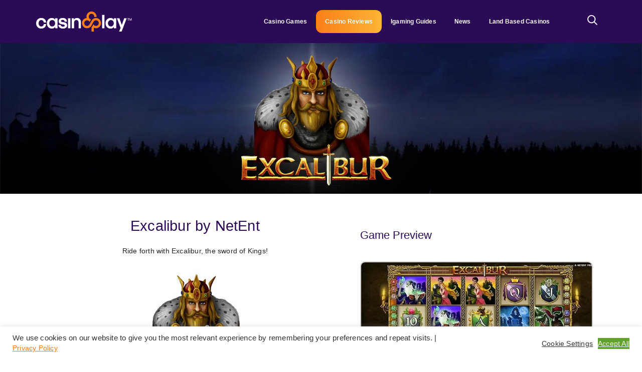

--- FILE ---
content_type: text/html; charset=UTF-8
request_url: https://casinoplay.co.za/games/excalibur/
body_size: 41687
content:
<!DOCTYPE html><html lang="en-ZA"><head><meta charset="UTF-8"><meta name="viewport" content="width=device-width, initial-scale=1.0, viewport-fit=cover" /><meta name='robots' content='index, follow, max-image-preview:large, max-snippet:-1, max-video-preview:-1' /><style>img:is([sizes="auto" i], [sizes^="auto," i]) { contain-intrinsic-size: 3000px 1500px }</style><title>Excalibur by NetEnt | CasinoPlay.co.za</title><meta name="description" content="Excalibur by NetEnt - This wondrous game boasts five reels and three rows, with twenty fixed paylines to keep you on your toes." /><link rel="canonical" href="https://casinoplay.co.za/games/excalibur/" /><meta name="twitter:label1" content="Est. reading time" /><meta name="twitter:data1" content="7 minutes" /> <script type="application/ld+json" class="yoast-schema-graph">{"@context":"https://schema.org","@graph":[{"@type":"WebPage","@id":"https://casinoplay.co.za/games/excalibur/","url":"https://casinoplay.co.za/games/excalibur/","name":"Excalibur by NetEnt | CasinoPlay.co.za","isPartOf":{"@id":"https://casinoplay.co.za/#website"},"primaryImageOfPage":{"@id":"https://casinoplay.co.za/games/excalibur/#primaryimage"},"image":{"@id":"https://casinoplay.co.za/games/excalibur/#primaryimage"},"thumbnailUrl":"https://casinoplay.co.za/wp-content/uploads/2023/07/Excalibur-by-NetEnt-logo.jpg","datePublished":"2023-07-20T09:09:51+00:00","dateModified":"2023-07-20T10:34:33+00:00","description":"Excalibur by NetEnt - This wondrous game boasts five reels and three rows, with twenty fixed paylines to keep you on your toes.","breadcrumb":{"@id":"https://casinoplay.co.za/games/excalibur/#breadcrumb"},"inLanguage":"en-ZA","potentialAction":[{"@type":"ReadAction","target":["https://casinoplay.co.za/games/excalibur/"]}]},{"@type":"ImageObject","inLanguage":"en-ZA","@id":"https://casinoplay.co.za/games/excalibur/#primaryimage","url":"https://casinoplay.co.za/wp-content/uploads/2023/07/Excalibur-by-NetEnt-logo.jpg","contentUrl":"https://casinoplay.co.za/wp-content/uploads/2023/07/Excalibur-by-NetEnt-logo.jpg","width":300,"height":196,"caption":"Excalibur by NetEnt"},{"@type":"BreadcrumbList","@id":"https://casinoplay.co.za/games/excalibur/#breadcrumb","itemListElement":[{"@type":"ListItem","position":1,"name":"Home","item":"https://casinoplay.co.za/"},{"@type":"ListItem","position":2,"name":"Games","item":"https://casinoplay.co.za/casino-games/"},{"@type":"ListItem","position":3,"name":"Slots","item":"https://casinoplay.co.za/category/slots/"},{"@type":"ListItem","position":4,"name":"Excalibur"}]},{"@type":"WebSite","@id":"https://casinoplay.co.za/#website","url":"https://casinoplay.co.za/","name":"Casino Play","description":"Best and top rated online casinos and games","publisher":{"@id":"https://casinoplay.co.za/#organization"},"potentialAction":[{"@type":"SearchAction","target":{"@type":"EntryPoint","urlTemplate":"https://casinoplay.co.za/?s={search_term_string}"},"query-input":{"@type":"PropertyValueSpecification","valueRequired":true,"valueName":"search_term_string"}}],"inLanguage":"en-ZA"},{"@type":"Organization","@id":"https://casinoplay.co.za/#organization","name":"Casino Play","url":"https://casinoplay.co.za/","logo":{"@type":"ImageObject","inLanguage":"en-ZA","@id":"https://casinoplay.co.za/#/schema/logo/image/","url":"https://casinoplay.co.za/wp-content/uploads/2020/11/Dark.svg","contentUrl":"https://casinoplay.co.za/wp-content/uploads/2020/11/Dark.svg","width":1,"height":1,"caption":"Casino Play"},"image":{"@id":"https://casinoplay.co.za/#/schema/logo/image/"},"sameAs":["https://www.facebook.com/CasinoPlaySA"]}]}</script> <link rel="alternate" type="application/rss+xml" title="Casino Play &raquo; Feed" href="https://casinoplay.co.za/feed/" /><link rel="alternate" type="application/rss+xml" title="Casino Play &raquo; Comments Feed" href="https://casinoplay.co.za/comments/feed/" /> <script defer src="[data-uri]"></script> <style id='wp-emoji-styles-inline-css' type='text/css'>img.wp-smiley, img.emoji {
		display: inline !important;
		border: none !important;
		box-shadow: none !important;
		height: 1em !important;
		width: 1em !important;
		margin: 0 0.07em !important;
		vertical-align: -0.1em !important;
		background: none !important;
		padding: 0 !important;
	}</style><style id='classic-theme-styles-inline-css' type='text/css'>/*! This file is auto-generated */
.wp-block-button__link{color:#fff;background-color:#32373c;border-radius:9999px;box-shadow:none;text-decoration:none;padding:calc(.667em + 2px) calc(1.333em + 2px);font-size:1.125em}.wp-block-file__button{background:#32373c;color:#fff;text-decoration:none}</style><style id='global-styles-inline-css' type='text/css'>:root{--wp--preset--aspect-ratio--square: 1;--wp--preset--aspect-ratio--4-3: 4/3;--wp--preset--aspect-ratio--3-4: 3/4;--wp--preset--aspect-ratio--3-2: 3/2;--wp--preset--aspect-ratio--2-3: 2/3;--wp--preset--aspect-ratio--16-9: 16/9;--wp--preset--aspect-ratio--9-16: 9/16;--wp--preset--color--black: #000000;--wp--preset--color--cyan-bluish-gray: #abb8c3;--wp--preset--color--white: #ffffff;--wp--preset--color--pale-pink: #f78da7;--wp--preset--color--vivid-red: #cf2e2e;--wp--preset--color--luminous-vivid-orange: #ff6900;--wp--preset--color--luminous-vivid-amber: #fcb900;--wp--preset--color--light-green-cyan: #7bdcb5;--wp--preset--color--vivid-green-cyan: #00d084;--wp--preset--color--pale-cyan-blue: #8ed1fc;--wp--preset--color--vivid-cyan-blue: #0693e3;--wp--preset--color--vivid-purple: #9b51e0;--wp--preset--gradient--vivid-cyan-blue-to-vivid-purple: linear-gradient(135deg,rgba(6,147,227,1) 0%,rgb(155,81,224) 100%);--wp--preset--gradient--light-green-cyan-to-vivid-green-cyan: linear-gradient(135deg,rgb(122,220,180) 0%,rgb(0,208,130) 100%);--wp--preset--gradient--luminous-vivid-amber-to-luminous-vivid-orange: linear-gradient(135deg,rgba(252,185,0,1) 0%,rgba(255,105,0,1) 100%);--wp--preset--gradient--luminous-vivid-orange-to-vivid-red: linear-gradient(135deg,rgba(255,105,0,1) 0%,rgb(207,46,46) 100%);--wp--preset--gradient--very-light-gray-to-cyan-bluish-gray: linear-gradient(135deg,rgb(238,238,238) 0%,rgb(169,184,195) 100%);--wp--preset--gradient--cool-to-warm-spectrum: linear-gradient(135deg,rgb(74,234,220) 0%,rgb(151,120,209) 20%,rgb(207,42,186) 40%,rgb(238,44,130) 60%,rgb(251,105,98) 80%,rgb(254,248,76) 100%);--wp--preset--gradient--blush-light-purple: linear-gradient(135deg,rgb(255,206,236) 0%,rgb(152,150,240) 100%);--wp--preset--gradient--blush-bordeaux: linear-gradient(135deg,rgb(254,205,165) 0%,rgb(254,45,45) 50%,rgb(107,0,62) 100%);--wp--preset--gradient--luminous-dusk: linear-gradient(135deg,rgb(255,203,112) 0%,rgb(199,81,192) 50%,rgb(65,88,208) 100%);--wp--preset--gradient--pale-ocean: linear-gradient(135deg,rgb(255,245,203) 0%,rgb(182,227,212) 50%,rgb(51,167,181) 100%);--wp--preset--gradient--electric-grass: linear-gradient(135deg,rgb(202,248,128) 0%,rgb(113,206,126) 100%);--wp--preset--gradient--midnight: linear-gradient(135deg,rgb(2,3,129) 0%,rgb(40,116,252) 100%);--wp--preset--font-size--small: 13px;--wp--preset--font-size--medium: 20px;--wp--preset--font-size--large: 36px;--wp--preset--font-size--x-large: 42px;--wp--preset--spacing--20: 0.44rem;--wp--preset--spacing--30: 0.67rem;--wp--preset--spacing--40: 1rem;--wp--preset--spacing--50: 1.5rem;--wp--preset--spacing--60: 2.25rem;--wp--preset--spacing--70: 3.38rem;--wp--preset--spacing--80: 5.06rem;--wp--preset--shadow--natural: 6px 6px 9px rgba(0, 0, 0, 0.2);--wp--preset--shadow--deep: 12px 12px 50px rgba(0, 0, 0, 0.4);--wp--preset--shadow--sharp: 6px 6px 0px rgba(0, 0, 0, 0.2);--wp--preset--shadow--outlined: 6px 6px 0px -3px rgba(255, 255, 255, 1), 6px 6px rgba(0, 0, 0, 1);--wp--preset--shadow--crisp: 6px 6px 0px rgba(0, 0, 0, 1);}:root :where(.is-layout-flow) > :first-child{margin-block-start: 0;}:root :where(.is-layout-flow) > :last-child{margin-block-end: 0;}:root :where(.is-layout-flow) > *{margin-block-start: 24px;margin-block-end: 0;}:root :where(.is-layout-constrained) > :first-child{margin-block-start: 0;}:root :where(.is-layout-constrained) > :last-child{margin-block-end: 0;}:root :where(.is-layout-constrained) > *{margin-block-start: 24px;margin-block-end: 0;}:root :where(.is-layout-flex){gap: 24px;}:root :where(.is-layout-grid){gap: 24px;}body .is-layout-flex{display: flex;}.is-layout-flex{flex-wrap: wrap;align-items: center;}.is-layout-flex > :is(*, div){margin: 0;}body .is-layout-grid{display: grid;}.is-layout-grid > :is(*, div){margin: 0;}.has-black-color{color: var(--wp--preset--color--black) !important;}.has-cyan-bluish-gray-color{color: var(--wp--preset--color--cyan-bluish-gray) !important;}.has-white-color{color: var(--wp--preset--color--white) !important;}.has-pale-pink-color{color: var(--wp--preset--color--pale-pink) !important;}.has-vivid-red-color{color: var(--wp--preset--color--vivid-red) !important;}.has-luminous-vivid-orange-color{color: var(--wp--preset--color--luminous-vivid-orange) !important;}.has-luminous-vivid-amber-color{color: var(--wp--preset--color--luminous-vivid-amber) !important;}.has-light-green-cyan-color{color: var(--wp--preset--color--light-green-cyan) !important;}.has-vivid-green-cyan-color{color: var(--wp--preset--color--vivid-green-cyan) !important;}.has-pale-cyan-blue-color{color: var(--wp--preset--color--pale-cyan-blue) !important;}.has-vivid-cyan-blue-color{color: var(--wp--preset--color--vivid-cyan-blue) !important;}.has-vivid-purple-color{color: var(--wp--preset--color--vivid-purple) !important;}.has-black-background-color{background-color: var(--wp--preset--color--black) !important;}.has-cyan-bluish-gray-background-color{background-color: var(--wp--preset--color--cyan-bluish-gray) !important;}.has-white-background-color{background-color: var(--wp--preset--color--white) !important;}.has-pale-pink-background-color{background-color: var(--wp--preset--color--pale-pink) !important;}.has-vivid-red-background-color{background-color: var(--wp--preset--color--vivid-red) !important;}.has-luminous-vivid-orange-background-color{background-color: var(--wp--preset--color--luminous-vivid-orange) !important;}.has-luminous-vivid-amber-background-color{background-color: var(--wp--preset--color--luminous-vivid-amber) !important;}.has-light-green-cyan-background-color{background-color: var(--wp--preset--color--light-green-cyan) !important;}.has-vivid-green-cyan-background-color{background-color: var(--wp--preset--color--vivid-green-cyan) !important;}.has-pale-cyan-blue-background-color{background-color: var(--wp--preset--color--pale-cyan-blue) !important;}.has-vivid-cyan-blue-background-color{background-color: var(--wp--preset--color--vivid-cyan-blue) !important;}.has-vivid-purple-background-color{background-color: var(--wp--preset--color--vivid-purple) !important;}.has-black-border-color{border-color: var(--wp--preset--color--black) !important;}.has-cyan-bluish-gray-border-color{border-color: var(--wp--preset--color--cyan-bluish-gray) !important;}.has-white-border-color{border-color: var(--wp--preset--color--white) !important;}.has-pale-pink-border-color{border-color: var(--wp--preset--color--pale-pink) !important;}.has-vivid-red-border-color{border-color: var(--wp--preset--color--vivid-red) !important;}.has-luminous-vivid-orange-border-color{border-color: var(--wp--preset--color--luminous-vivid-orange) !important;}.has-luminous-vivid-amber-border-color{border-color: var(--wp--preset--color--luminous-vivid-amber) !important;}.has-light-green-cyan-border-color{border-color: var(--wp--preset--color--light-green-cyan) !important;}.has-vivid-green-cyan-border-color{border-color: var(--wp--preset--color--vivid-green-cyan) !important;}.has-pale-cyan-blue-border-color{border-color: var(--wp--preset--color--pale-cyan-blue) !important;}.has-vivid-cyan-blue-border-color{border-color: var(--wp--preset--color--vivid-cyan-blue) !important;}.has-vivid-purple-border-color{border-color: var(--wp--preset--color--vivid-purple) !important;}.has-vivid-cyan-blue-to-vivid-purple-gradient-background{background: var(--wp--preset--gradient--vivid-cyan-blue-to-vivid-purple) !important;}.has-light-green-cyan-to-vivid-green-cyan-gradient-background{background: var(--wp--preset--gradient--light-green-cyan-to-vivid-green-cyan) !important;}.has-luminous-vivid-amber-to-luminous-vivid-orange-gradient-background{background: var(--wp--preset--gradient--luminous-vivid-amber-to-luminous-vivid-orange) !important;}.has-luminous-vivid-orange-to-vivid-red-gradient-background{background: var(--wp--preset--gradient--luminous-vivid-orange-to-vivid-red) !important;}.has-very-light-gray-to-cyan-bluish-gray-gradient-background{background: var(--wp--preset--gradient--very-light-gray-to-cyan-bluish-gray) !important;}.has-cool-to-warm-spectrum-gradient-background{background: var(--wp--preset--gradient--cool-to-warm-spectrum) !important;}.has-blush-light-purple-gradient-background{background: var(--wp--preset--gradient--blush-light-purple) !important;}.has-blush-bordeaux-gradient-background{background: var(--wp--preset--gradient--blush-bordeaux) !important;}.has-luminous-dusk-gradient-background{background: var(--wp--preset--gradient--luminous-dusk) !important;}.has-pale-ocean-gradient-background{background: var(--wp--preset--gradient--pale-ocean) !important;}.has-electric-grass-gradient-background{background: var(--wp--preset--gradient--electric-grass) !important;}.has-midnight-gradient-background{background: var(--wp--preset--gradient--midnight) !important;}.has-small-font-size{font-size: var(--wp--preset--font-size--small) !important;}.has-medium-font-size{font-size: var(--wp--preset--font-size--medium) !important;}.has-large-font-size{font-size: var(--wp--preset--font-size--large) !important;}.has-x-large-font-size{font-size: var(--wp--preset--font-size--x-large) !important;}
:root :where(.wp-block-pullquote){font-size: 1.5em;line-height: 1.6;}</style><link rel='stylesheet' id='cookie-law-info-css' href='https://casinoplay.co.za/wp-content/cache/autoptimize/autoptimize_single_20e8490fab0dcf7557a5c8b54494db6f.php?ver=3.3.5' type='text/css' media='all' /><link rel='stylesheet' id='cookie-law-info-gdpr-css' href='https://casinoplay.co.za/wp-content/cache/autoptimize/autoptimize_single_359aca8a88b2331aa34ac505acad9911.php?ver=3.3.5' type='text/css' media='all' /><style id='responsive-menu-inline-css' type='text/css'>/** This file is major component of this plugin so please don't try to edit here. */
#rmp_menu_trigger-17654 {
  width: 40px;
  height: 40px;
  position: fixed;
  top: 15px;
  border-radius: 5px;
  display: none;
  text-decoration: none;
  left: 5%;
  background: transparent;
  transition: transform 0.5s, background-color 0.5s;
}
#rmp_menu_trigger-17654 .rmp-trigger-box {
  width: 25px;
  color: #ffffff;
}
#rmp_menu_trigger-17654 .rmp-trigger-icon-active, #rmp_menu_trigger-17654 .rmp-trigger-text-open {
  display: none;
}
#rmp_menu_trigger-17654.is-active .rmp-trigger-icon-active, #rmp_menu_trigger-17654.is-active .rmp-trigger-text-open {
  display: inline;
}
#rmp_menu_trigger-17654.is-active .rmp-trigger-icon-inactive, #rmp_menu_trigger-17654.is-active .rmp-trigger-text {
  display: none;
}
#rmp_menu_trigger-17654 .rmp-trigger-label {
  color: #ffffff;
  pointer-events: none;
  line-height: 13px;
  font-family: inherit;
  font-size: 14px;
  display: inline;
  text-transform: inherit;
}
#rmp_menu_trigger-17654 .rmp-trigger-label.rmp-trigger-label-top {
  display: block;
  margin-bottom: 12px;
}
#rmp_menu_trigger-17654 .rmp-trigger-label.rmp-trigger-label-bottom {
  display: block;
  margin-top: 12px;
}
#rmp_menu_trigger-17654 .responsive-menu-pro-inner {
  display: block;
}
#rmp_menu_trigger-17654 .rmp-trigger-icon-inactive .rmp-font-icon {
  color: #ffffff;
}
#rmp_menu_trigger-17654 .responsive-menu-pro-inner, #rmp_menu_trigger-17654 .responsive-menu-pro-inner::before, #rmp_menu_trigger-17654 .responsive-menu-pro-inner::after {
  width: 25px;
  height: 3px;
  background-color: #ffffff;
  border-radius: 4px;
  position: absolute;
}
#rmp_menu_trigger-17654 .rmp-trigger-icon-active .rmp-font-icon {
  color: #ffffff;
}
#rmp_menu_trigger-17654.is-active .responsive-menu-pro-inner, #rmp_menu_trigger-17654.is-active .responsive-menu-pro-inner::before, #rmp_menu_trigger-17654.is-active .responsive-menu-pro-inner::after {
  background-color: #ffffff;
}
#rmp_menu_trigger-17654:hover .rmp-trigger-icon-inactive .rmp-font-icon {
  color: #ffffff;
}
#rmp_menu_trigger-17654:not(.is-active):hover .responsive-menu-pro-inner, #rmp_menu_trigger-17654:not(.is-active):hover .responsive-menu-pro-inner::before, #rmp_menu_trigger-17654:not(.is-active):hover .responsive-menu-pro-inner::after {
  background-color: #ffffff;
}
#rmp_menu_trigger-17654 .responsive-menu-pro-inner::before {
  top: 5px;
}
#rmp_menu_trigger-17654 .responsive-menu-pro-inner::after {
  bottom: 5px;
}
#rmp_menu_trigger-17654.is-active .responsive-menu-pro-inner::after {
  bottom: 0;
}
/* Hamburger menu styling */
@media screen and (max-width: 1024px) {
  /** Menu Title Style */
  /** Menu Additional Content Style */
  #rmp_menu_trigger-17654 {
    display: block;
  }
  #rmp-container-17654 {
    position: fixed;
    top: 0;
    margin: 0;
    transition: transform 0.5s;
    overflow: auto;
    display: block;
    width: 100%;
    background-color: #f5f5f5;
    background-image: url("");
    height: 100%;
    left: 0;
    padding-top: 0px;
    padding-left: 0px;
    padding-bottom: 0px;
    padding-right: 0px;
  }
  #rmp-menu-wrap-17654 {
    padding-top: 0px;
    padding-left: 0px;
    padding-bottom: 0px;
    padding-right: 0px;
    background-color: #2d0a55;
  }
  #rmp-menu-wrap-17654 .rmp-menu, #rmp-menu-wrap-17654 .rmp-submenu {
    width: 100%;
    box-sizing: border-box;
    margin: 0;
    padding: 0;
  }
  #rmp-menu-wrap-17654 .rmp-submenu-depth-1 .rmp-menu-item-link {
    padding-left: 8%;
  }
  #rmp-menu-wrap-17654 .rmp-submenu-depth-2 .rmp-menu-item-link {
    padding-left: 11%;
  }
  #rmp-menu-wrap-17654 .rmp-submenu-depth-3 .rmp-menu-item-link {
    padding-left: 14%;
  }
  #rmp-menu-wrap-17654 .rmp-submenu-depth-4 .rmp-menu-item-link {
    padding-left: 16%;
  }
  #rmp-menu-wrap-17654 .rmp-submenu.rmp-submenu-open {
    display: block;
  }
  #rmp-menu-wrap-17654 .rmp-menu-item {
    width: 100%;
    list-style: none;
    margin: 0;
  }
  #rmp-menu-wrap-17654 .rmp-menu-item-link {
    height: 34px;
    line-height: 36px;
    font-size: 20px;
    border-bottom: 0px solid #212121;
    font-family: inherit;
    color: #2c0b56;
    text-align: center;
    background-color: #f5f5f5;
    font-weight: normal;
    letter-spacing: 0px;
    display: block;
    box-sizing: border-box;
    width: 100%;
    text-decoration: none;
    position: relative;
    overflow: hidden;
    transition: background-color 0.5s, border-color 0.5s, 0.5s;
    padding: 0 5%;
    padding-right: 50px;
  }
  #rmp-menu-wrap-17654 .rmp-menu-item-link:after, #rmp-menu-wrap-17654 .rmp-menu-item-link:before {
    display: none;
  }
  #rmp-menu-wrap-17654 .rmp-menu-item-link:hover, #rmp-menu-wrap-17654 .rmp-menu-item-link:focus {
    color: #f97f1a;
    border-color: #212121;
    background-color: #f5f5f5;
  }
  #rmp-menu-wrap-17654 .rmp-menu-item-link:focus {
    outline: none;
    border-color: unset;
    box-shadow: unset;
  }
  #rmp-menu-wrap-17654 .rmp-menu-item-link .rmp-font-icon {
    height: 34px;
    line-height: 36px;
    margin-right: 10px;
    font-size: 20px;
  }
  #rmp-menu-wrap-17654 .rmp-menu-current-item .rmp-menu-item-link {
    color: #f97f1a;
    border-color: #212121;
    background-color: #f5f5f5;
  }
  #rmp-menu-wrap-17654 .rmp-menu-current-item .rmp-menu-item-link:hover, #rmp-menu-wrap-17654 .rmp-menu-current-item .rmp-menu-item-link:focus {
    color: #f97f1a;
    border-color: #3f3f3f;
    background-color: #f5f5f5;
  }
  #rmp-menu-wrap-17654 .rmp-menu-subarrow {
    position: absolute;
    top: 0;
    bottom: 0;
    text-align: center;
    overflow: hidden;
    background-size: cover;
    overflow: hidden;
    right: 0;
    border-left-style: solid;
    border-left-color: #f5f5f5;
    border-left-width: 1px;
    height: 39px;
    width: 40px;
    color: #ffffff;
    background-color: #f5f5f5;
  }
  #rmp-menu-wrap-17654 .rmp-menu-subarrow svg {
    fill: #ffffff;
  }
  #rmp-menu-wrap-17654 .rmp-menu-subarrow:hover {
    color: #ffffff;
    border-color: #f5f5f5;
    background-color: #f5f5f5;
  }
  #rmp-menu-wrap-17654 .rmp-menu-subarrow:hover svg {
    fill: #ffffff;
  }
  #rmp-menu-wrap-17654 .rmp-menu-subarrow .rmp-font-icon {
    margin-right: unset;
  }
  #rmp-menu-wrap-17654 .rmp-menu-subarrow * {
    vertical-align: middle;
    line-height: 39px;
  }
  #rmp-menu-wrap-17654 .rmp-menu-subarrow-active {
    display: block;
    background-size: cover;
    color: #ffffff;
    border-color: #f5f5f5;
    background-color: #f5f5f5;
  }
  #rmp-menu-wrap-17654 .rmp-menu-subarrow-active svg {
    fill: #ffffff;
  }
  #rmp-menu-wrap-17654 .rmp-menu-subarrow-active:hover {
    color: #ffffff;
    border-color: #f5f5f5;
    background-color: #f5f5f5;
  }
  #rmp-menu-wrap-17654 .rmp-menu-subarrow-active:hover svg {
    fill: #ffffff;
  }
  #rmp-menu-wrap-17654 .rmp-submenu {
    display: none;
  }
  #rmp-menu-wrap-17654 .rmp-submenu .rmp-menu-item-link {
    height: 40px;
    line-height: 40px;
    letter-spacing: 0px;
    font-size: 17px;
    border-bottom: 0px solid #f5f5f5;
    font-family: inherit;
    font-weight: normal;
    color: #ffffff;
    text-align: center;
    background-color: #2d0a55;
  }
  #rmp-menu-wrap-17654 .rmp-submenu .rmp-menu-item-link:hover, #rmp-menu-wrap-17654 .rmp-submenu .rmp-menu-item-link:focus {
    color: #f97f1a;
    border-color: #f5f5f5;
    background-color: rgba(255, 255, 255, 0);
  }
  #rmp-menu-wrap-17654 .rmp-submenu .rmp-menu-current-item .rmp-menu-item-link {
    color: #f97f1a;
    border-color: #f5f5f5;
    background-color: #f5f5f5;
  }
  #rmp-menu-wrap-17654 .rmp-submenu .rmp-menu-current-item .rmp-menu-item-link:hover, #rmp-menu-wrap-17654 .rmp-submenu .rmp-menu-current-item .rmp-menu-item-link:focus {
    color: #f97f1a;
    border-color: #f5f5f5;
    background-color: #f5f5f5;
  }
  #rmp-menu-wrap-17654 .rmp-submenu .rmp-menu-subarrow {
    right: 0;
    border-right: unset;
    border-left-style: solid;
    border-left-color: #1d4354;
    border-left-width: 0px;
    height: 39px;
    line-height: 39px;
    width: 40px;
    color: #fff;
    background-color: inherit;
  }
  #rmp-menu-wrap-17654 .rmp-submenu .rmp-menu-subarrow:hover {
    color: #fff;
    border-color: #3f3f3f;
    background-color: inherit;
  }
  #rmp-menu-wrap-17654 .rmp-submenu .rmp-menu-subarrow-active {
    color: #fff;
    border-color: #1d4354;
    background-color: inherit;
  }
  #rmp-menu-wrap-17654 .rmp-submenu .rmp-menu-subarrow-active:hover {
    color: #fff;
    border-color: #3f3f3f;
    background-color: inherit;
  }
  #rmp-menu-wrap-17654 .rmp-menu-item-description {
    margin: 0;
    padding: 5px 5%;
    opacity: 0.8;
    color: #2c0b56;
  }
  #rmp-search-box-17654 {
    display: block;
    padding-top: 0px;
    padding-left: 5%;
    padding-bottom: 0px;
    padding-right: 5%;
  }
  #rmp-search-box-17654 .rmp-search-form {
    margin: 0;
  }
  #rmp-search-box-17654 .rmp-search-box {
    background: #ffffff;
    border: 1px solid #dadada;
    color: #333333;
    width: 100%;
    padding: 0 5%;
    border-radius: 30px;
    height: 45px;
    -webkit-appearance: none;
  }
  #rmp-search-box-17654 .rmp-search-box::placeholder {
    color: #c7c7cd;
  }
  #rmp-search-box-17654 .rmp-search-box:focus {
    background-color: #ffffff;
    outline: 2px solid #dadada;
    color: #333333;
  }
  #rmp-menu-title-17654 {
    background-color: #2d0a55;
    color: #2d0a55;
    text-align: center;
    font-size: 15px;
    padding-top: 10%;
    padding-left: 5%;
    padding-bottom: 0%;
    padding-right: 5%;
    font-weight: 400;
    transition: background-color 0.5s, border-color 0.5s, color 0.5s;
  }
  #rmp-menu-title-17654:hover {
    background-color: #2d0a55;
    color: #f78138;
  }
  #rmp-menu-title-17654 > .rmp-menu-title-link {
    color: #2d0a55;
    width: 100%;
    background-color: unset;
    text-decoration: none;
  }
  #rmp-menu-title-17654 > .rmp-menu-title-link:hover {
    color: #f78138;
  }
  #rmp-menu-title-17654 .rmp-font-icon {
    font-size: 15px;
  }
  #rmp-menu-title-17654 .rmp-menu-title-image {
    width: 40%;
  }
  #rmp-menu-additional-content-17654 {
    padding-top: 0px;
    padding-left: 5%;
    padding-bottom: 0px;
    padding-right: 5%;
    color: #ffffff;
    text-align: center;
    font-size: 16px;
  }
}
/**
This file contents common styling of menus.
*/
.rmp-container {
  display: none;
  visibility: visible;
  padding: 0px 0px 0px 0px;
  z-index: 99998;
  transition: all 0.3s;
  /** Scrolling bar in menu setting box **/
}
.rmp-container.rmp-fade-top, .rmp-container.rmp-fade-left, .rmp-container.rmp-fade-right, .rmp-container.rmp-fade-bottom {
  display: none;
}
.rmp-container.rmp-slide-left, .rmp-container.rmp-push-left {
  transform: translateX(-100%);
  -ms-transform: translateX(-100%);
  -webkit-transform: translateX(-100%);
  -moz-transform: translateX(-100%);
}
.rmp-container.rmp-slide-left.rmp-menu-open, .rmp-container.rmp-push-left.rmp-menu-open {
  transform: translateX(0);
  -ms-transform: translateX(0);
  -webkit-transform: translateX(0);
  -moz-transform: translateX(0);
}
.rmp-container.rmp-slide-right, .rmp-container.rmp-push-right {
  transform: translateX(100%);
  -ms-transform: translateX(100%);
  -webkit-transform: translateX(100%);
  -moz-transform: translateX(100%);
}
.rmp-container.rmp-slide-right.rmp-menu-open, .rmp-container.rmp-push-right.rmp-menu-open {
  transform: translateX(0);
  -ms-transform: translateX(0);
  -webkit-transform: translateX(0);
  -moz-transform: translateX(0);
}
.rmp-container.rmp-slide-top, .rmp-container.rmp-push-top {
  transform: translateY(-100%);
  -ms-transform: translateY(-100%);
  -webkit-transform: translateY(-100%);
  -moz-transform: translateY(-100%);
}
.rmp-container.rmp-slide-top.rmp-menu-open, .rmp-container.rmp-push-top.rmp-menu-open {
  transform: translateY(0);
  -ms-transform: translateY(0);
  -webkit-transform: translateY(0);
  -moz-transform: translateY(0);
}
.rmp-container.rmp-slide-bottom, .rmp-container.rmp-push-bottom {
  transform: translateY(100%);
  -ms-transform: translateY(100%);
  -webkit-transform: translateY(100%);
  -moz-transform: translateY(100%);
}
.rmp-container.rmp-slide-bottom.rmp-menu-open, .rmp-container.rmp-push-bottom.rmp-menu-open {
  transform: translateX(0);
  -ms-transform: translateX(0);
  -webkit-transform: translateX(0);
  -moz-transform: translateX(0);
}
.rmp-container::-webkit-scrollbar {
  width: 0px;
}
.rmp-container ::-webkit-scrollbar-track {
  box-shadow: inset 0 0 5px transparent;
}
.rmp-container ::-webkit-scrollbar-thumb {
  background: transparent;
}
.rmp-container ::-webkit-scrollbar-thumb:hover {
  background: transparent;
}
.rmp-container .rmp-menu-wrap .rmp-menu {
  transition: none;
  border-radius: 0;
  box-shadow: none;
  background: none;
  border: 0;
  bottom: auto;
  box-sizing: border-box;
  clip: auto;
  color: #666;
  display: block;
  float: none;
  font-family: inherit;
  font-size: 14px;
  height: auto;
  left: auto;
  line-height: 1.7;
  list-style-type: none;
  margin: 0;
  min-height: auto;
  max-height: none;
  opacity: 1;
  outline: none;
  overflow: visible;
  padding: 0;
  position: relative;
  pointer-events: auto;
  right: auto;
  text-align: left;
  text-decoration: none;
  text-indent: 0;
  text-transform: none;
  transform: none;
  top: auto;
  visibility: inherit;
  width: auto;
  word-wrap: break-word;
  white-space: normal;
}
.rmp-container .rmp-menu-additional-content {
  display: block;
  word-break: break-word;
}
.rmp-container .rmp-menu-title {
  display: flex;
  flex-direction: column;
}
.rmp-container .rmp-menu-title .rmp-menu-title-image {
  max-width: 100%;
  margin-bottom: 15px;
  display: block;
  margin: auto;
  margin-bottom: 15px;
}
button.rmp_menu_trigger {
  z-index: 999999;
  overflow: hidden;
  outline: none;
  border: 0;
  display: none;
  margin: 0;
  transition: transform 0.5s, background-color 0.5s;
  padding: 0;
}
button.rmp_menu_trigger .responsive-menu-pro-inner::before, button.rmp_menu_trigger .responsive-menu-pro-inner::after {
  content: "";
  display: block;
}
button.rmp_menu_trigger .responsive-menu-pro-inner::before {
  top: 10px;
}
button.rmp_menu_trigger .responsive-menu-pro-inner::after {
  bottom: 10px;
}
button.rmp_menu_trigger .rmp-trigger-box {
  width: 40px;
  display: inline-block;
  position: relative;
  pointer-events: none;
  vertical-align: super;
}
.admin-bar .rmp-container, .admin-bar .rmp_menu_trigger {
  margin-top: 32px !important;
}
@media screen and (max-width: 782px) {
  .admin-bar .rmp-container, .admin-bar .rmp_menu_trigger {
    margin-top: 46px !important;
  }
}
/*  Menu Trigger Boring Animation */
.rmp-menu-trigger-boring .responsive-menu-pro-inner {
  transition-property: none;
}
.rmp-menu-trigger-boring .responsive-menu-pro-inner::after, .rmp-menu-trigger-boring .responsive-menu-pro-inner::before {
  transition-property: none;
}
.rmp-menu-trigger-boring.is-active .responsive-menu-pro-inner {
  transform: rotate(45deg);
}
.rmp-menu-trigger-boring.is-active .responsive-menu-pro-inner:before {
  top: 0;
  opacity: 0;
}
.rmp-menu-trigger-boring.is-active .responsive-menu-pro-inner:after {
  bottom: 0;
  transform: rotate(-90deg);
}</style><link rel='stylesheet' id='dashicons-css' href='https://casinoplay.co.za/wp-includes/css/dashicons.min.css?ver=6.8.3' type='text/css' media='all' /><link rel='stylesheet' id='blankslate-style-css' href='https://casinoplay.co.za/wp-content/cache/autoptimize/autoptimize_single_670c0f26e4314bf1d050d10d184cf99e.php?ver=6.8.3' type='text/css' media='all' /><link rel='stylesheet' id='wpdreams-asl-basic-css' href='https://casinoplay.co.za/wp-content/cache/autoptimize/autoptimize_single_0c80eea46a2695f4a89f7e8df5b4b94c.php?ver=4.13.4' type='text/css' media='all' /><style id='wpdreams-asl-basic-inline-css' type='text/css'>div[id*='ajaxsearchlitesettings'].searchsettings .asl_option_inner label {
						font-size: 0px !important;
						color: rgba(0, 0, 0, 0);
					}
					div[id*='ajaxsearchlitesettings'].searchsettings .asl_option_inner label:after {
						font-size: 11px !important;
						position: absolute;
						top: 0;
						left: 0;
						z-index: 1;
					}
					.asl_w_container {
						width: 100%;
						margin: 10 10 10 10;
						min-width: 200px;
					}
					div[id*='ajaxsearchlite'].asl_m {
						width: 100%;
					}
					div[id*='ajaxsearchliteres'].wpdreams_asl_results div.resdrg span.highlighted {
						font-weight: bold;
						color: rgba(217, 49, 43, 1);
						background-color: rgba(238, 238, 238, 1);
					}
					div[id*='ajaxsearchliteres'].wpdreams_asl_results .results img.asl_image {
						width: 70px;
						height: 70px;
						object-fit: cover;
					}
					div[id*='ajaxsearchlite'].asl_r .results {
						max-height: none;
					}
					div[id*='ajaxsearchlite'].asl_r {
						position: absolute;
					}
				
						.asl_m, .asl_m .probox {
							background-color: rgba(239, 239, 239, 1) !important;
							background-image: none !important;
							-webkit-background-image: none !important;
							-ms-background-image: none !important;
						}
					
						.asl_m .probox svg {
							fill: rgba(255, 255, 255, 1) !important;
						}
						.asl_m .probox .innericon {
							background-color: rgba(44, 11, 86, 1) !important;
							background-image: none !important;
							-webkit-background-image: none !important;
							-ms-background-image: none !important;
						}
					
						div.asl_r.asl_w.vertical .results .item::after {
							display: block;
							position: absolute;
							bottom: 0;
							content: '';
							height: 1px;
							width: 100%;
							background: #D8D8D8;
						}
						div.asl_r.asl_w.vertical .results .item.asl_last_item::after {
							display: none;
						}
					 body {margin:0 !important;}
#ajaxsearchlite1 { 
border-radius: 4px;
}
#ajaxsearchlite1 .orig {
 color: #7a7a7a !important;
font-size: 15px !important;

}

#ajaxsearchlite1 proinput {
 margin-top:10px !important;
}

::-webkit-placeholder { /* WebKit, Blink, Edge */
    color:    #111 !important;
}
:-moz-placeholder { /* Mozilla Firefox 4 to 18 */
   color:    #111 !important;
   opacity:  1;
}
::-moz-placeholder { /* Mozilla Firefox 19+ */
   color:    #111 !important;
   opacity:  1;
}
:-ms-input-placeholder { /* Internet Explorer 10-11 */
   color:    #111 !important;
}
::-ms-input-placeholder { /* Microsoft Edge */
   color:    #111 !important;
}

*::placeholder { 
   color:    #111 !important;
}

#ajaxsearchlite1 .probox, div.asl_w .probox { 
 height: 48px !important;
border-radius:5px;
}

div.asl_w .probox .promagnifier {
width:50px;
height:50px !important;


}</style><link rel='stylesheet' id='wpdreams-asl-instance-css' href='https://casinoplay.co.za/wp-content/cache/autoptimize/autoptimize_single_07367dfcbfd88ac39e8c8519c71b03e9.php?ver=4.13.4' type='text/css' media='all' /><link rel='stylesheet' id='e-animation-fadeIn-css' href='https://casinoplay.co.za/wp-content/plugins/elementor/assets/lib/animations/styles/fadeIn.min.css?ver=3.32.4' type='text/css' media='all' /><link rel='stylesheet' id='elementor-frontend-css' href='https://casinoplay.co.za/wp-content/plugins/elementor/assets/css/frontend.min.css?ver=3.32.4' type='text/css' media='all' /><link rel='stylesheet' id='e-popup-css' href='https://casinoplay.co.za/wp-content/plugins/elementor-pro/assets/css/conditionals/popup.min.css?ver=3.32.2' type='text/css' media='all' /><link rel='stylesheet' id='widget-image-css' href='https://casinoplay.co.za/wp-content/plugins/elementor/assets/css/widget-image.min.css?ver=3.32.4' type='text/css' media='all' /><link rel='stylesheet' id='e-sticky-css' href='https://casinoplay.co.za/wp-content/plugins/elementor-pro/assets/css/modules/sticky.min.css?ver=3.32.2' type='text/css' media='all' /><link rel='stylesheet' id='widget-nav-menu-css' href='https://casinoplay.co.za/wp-content/plugins/elementor-pro/assets/css/widget-nav-menu.min.css?ver=3.32.2' type='text/css' media='all' /><link rel='stylesheet' id='widget-form-css' href='https://casinoplay.co.za/wp-content/plugins/elementor-pro/assets/css/widget-form.min.css?ver=3.32.2' type='text/css' media='all' /><link rel='stylesheet' id='swiper-css' href='https://casinoplay.co.za/wp-content/plugins/elementor/assets/lib/swiper/v8/css/swiper.min.css?ver=8.4.5' type='text/css' media='all' /><link rel='stylesheet' id='e-swiper-css' href='https://casinoplay.co.za/wp-content/plugins/elementor/assets/css/conditionals/e-swiper.min.css?ver=3.32.4' type='text/css' media='all' /><link rel='stylesheet' id='widget-image-carousel-css' href='https://casinoplay.co.za/wp-content/plugins/elementor/assets/css/widget-image-carousel.min.css?ver=3.32.4' type='text/css' media='all' /><link rel='stylesheet' id='widget-social-icons-css' href='https://casinoplay.co.za/wp-content/plugins/elementor/assets/css/widget-social-icons.min.css?ver=3.32.4' type='text/css' media='all' /><link rel='stylesheet' id='e-apple-webkit-css' href='https://casinoplay.co.za/wp-content/plugins/elementor/assets/css/conditionals/apple-webkit.min.css?ver=3.32.4' type='text/css' media='all' /><link rel='stylesheet' id='widget-heading-css' href='https://casinoplay.co.za/wp-content/plugins/elementor/assets/css/widget-heading.min.css?ver=3.32.4' type='text/css' media='all' /><link rel='stylesheet' id='elementor-icons-css' href='https://casinoplay.co.za/wp-content/plugins/elementor/assets/lib/eicons/css/elementor-icons.min.css?ver=5.44.0' type='text/css' media='all' /><link rel='stylesheet' id='elementor-post-7-css' href='https://casinoplay.co.za/wp-content/cache/autoptimize/autoptimize_single_3503cbe8499dca5d309c28d39f26ded0.php?ver=1761201659' type='text/css' media='all' /><link rel='stylesheet' id='pd-pcf-style-css' href='https://casinoplay.co.za/wp-content/cache/autoptimize/autoptimize_single_9f774a27b841779c59830cfd163592b7.php?ver=1.0.0' type='text/css' media='all' /><link rel='stylesheet' id='widget-toggle-css' href='https://casinoplay.co.za/wp-content/plugins/elementor/assets/css/widget-toggle.min.css?ver=3.32.4' type='text/css' media='all' /><link rel='stylesheet' id='widget-image-gallery-css' href='https://casinoplay.co.za/wp-content/plugins/elementor/assets/css/widget-image-gallery.min.css?ver=3.32.4' type='text/css' media='all' /><link rel='stylesheet' id='widget-posts-css' href='https://casinoplay.co.za/wp-content/plugins/elementor-pro/assets/css/widget-posts.min.css?ver=3.32.2' type='text/css' media='all' /><link rel='stylesheet' id='elementor-post-25301-css' href='https://casinoplay.co.za/wp-content/cache/autoptimize/autoptimize_single_aa2087964a889ecc0382a12d71784dba.php?ver=1761395717' type='text/css' media='all' /><link rel='stylesheet' id='elementor-post-8625-css' href='https://casinoplay.co.za/wp-content/cache/autoptimize/autoptimize_single_c51bce3abffb5ee63ee267b92700af85.php?ver=1761201659' type='text/css' media='all' /><link rel='stylesheet' id='elementor-post-8388-css' href='https://casinoplay.co.za/wp-content/cache/autoptimize/autoptimize_single_9e55387512a535b2232c4f4ce168d8f5.php?ver=1761201659' type='text/css' media='all' /><link rel='stylesheet' id='temegum-toggle-collapse-css' href='https://casinoplay.co.za/wp-content/cache/autoptimize/autoptimize_single_1faf6a2ba51b03e0d4b93ebf55f7fded.php?ver=6.8.3' type='text/css' media='all' /><link rel='stylesheet' id='elementor-post-8280-css' href='https://casinoplay.co.za/wp-content/cache/autoptimize/autoptimize_single_05b172d3e6399ea602e404619d987f3a.php?ver=1761201660' type='text/css' media='all' /><link rel='stylesheet' id='elementor-icons-shared-0-css' href='https://casinoplay.co.za/wp-content/plugins/elementor/assets/lib/font-awesome/css/fontawesome.min.css?ver=5.15.3' type='text/css' media='all' /><link rel='stylesheet' id='elementor-icons-fa-solid-css' href='https://casinoplay.co.za/wp-content/plugins/elementor/assets/lib/font-awesome/css/solid.min.css?ver=5.15.3' type='text/css' media='all' /><link rel='stylesheet' id='elementor-icons-fa-brands-css' href='https://casinoplay.co.za/wp-content/plugins/elementor/assets/lib/font-awesome/css/brands.min.css?ver=5.15.3' type='text/css' media='all' /> <script type="text/javascript" src="https://casinoplay.co.za/wp-includes/js/jquery/jquery.min.js?ver=3.7.1" id="jquery-core-js"></script> <script defer type="text/javascript" src="https://casinoplay.co.za/wp-includes/js/jquery/jquery-migrate.min.js?ver=3.4.1" id="jquery-migrate-js"></script> <script defer id="cookie-law-info-js-extra" src="[data-uri]"></script> <script defer type="text/javascript" src="https://casinoplay.co.za/wp-content/cache/autoptimize/autoptimize_single_c5592a6fda4d0b779f56db2d5ddac010.php?ver=3.3.5" id="cookie-law-info-js"></script> <script defer id="rmp_menu_scripts-js-extra" src="[data-uri]"></script> <script defer type="text/javascript" src="https://casinoplay.co.za/wp-content/cache/autoptimize/autoptimize_single_e53ce907f23d4d6903d92ea32cd17a46.php?ver=4.6.0" id="rmp_menu_scripts-js"></script> <script type="text/javascript" src="https://casinoplay.co.za/wp-content/cache/autoptimize/autoptimize_single_6857ed16327f63b33982ea69d8f73350.php?ver=1.7.5" id="stop-user-enumeration-js" defer="defer" data-wp-strategy="defer"></script> <script defer type="text/javascript" src="https://casinoplay.co.za/wp-content/cache/autoptimize/autoptimize_single_6aee953f689014525c6c3e38fa501bcf.php?ver=1.0" id="temegum-toggle-collapse-js"></script> <link rel="https://api.w.org/" href="https://casinoplay.co.za/wp-json/" /><link rel="alternate" title="JSON" type="application/json" href="https://casinoplay.co.za/wp-json/wp/v2/games/25301" /><link rel="EditURI" type="application/rsd+xml" title="RSD" href="https://casinoplay.co.za/xmlrpc.php?rsd" /><meta name="generator" content="WordPress 6.8.3" /><link rel='shortlink' href='https://casinoplay.co.za/?p=25301' /><link rel="alternate" title="oEmbed (JSON)" type="application/json+oembed" href="https://casinoplay.co.za/wp-json/oembed/1.0/embed?url=https%3A%2F%2Fcasinoplay.co.za%2Fgames%2Fexcalibur%2F" /><link rel="alternate" title="oEmbed (XML)" type="text/xml+oembed" href="https://casinoplay.co.za/wp-json/oembed/1.0/embed?url=https%3A%2F%2Fcasinoplay.co.za%2Fgames%2Fexcalibur%2F&#038;format=xml" />  <script defer src="https://www.googletagmanager.com/gtag/js?id=G-S7V79G48R2"></script> <script defer src="[data-uri]"></script> <style>/* CSS added by WP Meta and Date Remover*/.entry-meta {display:none !important;}
	.home .entry-meta { display: none; }
	.entry-footer {display:none !important;}
	.home .entry-footer { display: none; }</style><link rel="preconnect" href="https://fonts.gstatic.com" crossorigin /><link rel="preload" as="style" href="//fonts.googleapis.com/css?family=Open+Sans&display=swap" /><link rel="stylesheet" href="//fonts.googleapis.com/css?family=Open+Sans&display=swap" media="all" /><meta name="generator" content="Elementor 3.32.4; features: additional_custom_breakpoints; settings: css_print_method-external, google_font-enabled, font_display-auto"> <script defer src="[data-uri]"></script> <script defer type="text/javascript" src="//script.crazyegg.com/pages/scripts/0118/0530.js" ></script> <style>.e-con.e-parent:nth-of-type(n+4):not(.e-lazyloaded):not(.e-no-lazyload),
				.e-con.e-parent:nth-of-type(n+4):not(.e-lazyloaded):not(.e-no-lazyload) * {
					background-image: none !important;
				}
				@media screen and (max-height: 1024px) {
					.e-con.e-parent:nth-of-type(n+3):not(.e-lazyloaded):not(.e-no-lazyload),
					.e-con.e-parent:nth-of-type(n+3):not(.e-lazyloaded):not(.e-no-lazyload) * {
						background-image: none !important;
					}
				}
				@media screen and (max-height: 640px) {
					.e-con.e-parent:nth-of-type(n+2):not(.e-lazyloaded):not(.e-no-lazyload),
					.e-con.e-parent:nth-of-type(n+2):not(.e-lazyloaded):not(.e-no-lazyload) * {
						background-image: none !important;
					}
				}</style><link rel="icon" href="https://casinoplay.co.za/wp-content/uploads/2020/11/cropped-Icon-Featured-32x32.png" sizes="32x32" /><link rel="icon" href="https://casinoplay.co.za/wp-content/uploads/2020/11/cropped-Icon-Featured-192x192.png" sizes="192x192" /><link rel="apple-touch-icon" href="https://casinoplay.co.za/wp-content/uploads/2020/11/cropped-Icon-Featured-180x180.png" /><meta name="msapplication-TileImage" content="https://casinoplay.co.za/wp-content/uploads/2020/11/cropped-Icon-Featured-270x270.png" /></head><body class="wp-singular games-template games-template-elementor_header_footer single single-games postid-25301 single-format-standard wp-embed-responsive wp-theme-blankslate wp-child-theme-blankslate-child elementor-default elementor-template-full-width elementor-kit-7 elementor-page elementor-page-25301"> <a href="#content" class="skip-link screen-reader-text">Skip to the content</a><header data-elementor-type="header" data-elementor-id="8388" class="elementor elementor-8388 elementor-location-header" data-elementor-post-type="elementor_library"><section class="elementor-section elementor-top-section elementor-element elementor-element-0184b75 elementor-section-boxed elementor-section-height-default elementor-section-height-default" data-id="0184b75" data-element_type="section" data-settings="{&quot;background_background&quot;:&quot;classic&quot;,&quot;sticky&quot;:&quot;top&quot;,&quot;sticky_on&quot;:[&quot;desktop&quot;,&quot;tablet&quot;,&quot;mobile&quot;],&quot;sticky_offset&quot;:0,&quot;sticky_effects_offset&quot;:0,&quot;sticky_anchor_link_offset&quot;:0}"><div class="elementor-container elementor-column-gap-extended"><div class="elementor-column elementor-col-50 elementor-top-column elementor-element elementor-element-8e3f2d0 elementor-hidden-desktop elementor-hidden-tablet" data-id="8e3f2d0" data-element_type="column" data-settings="{&quot;background_background&quot;:&quot;classic&quot;}"><div class="elementor-widget-wrap elementor-element-populated"><div class="elementor-element elementor-element-0502712 elementor-widget-mobile__width-initial elementor-fixed elementor-view-default elementor-widget elementor-widget-icon" data-id="0502712" data-element_type="widget" data-settings="{&quot;_position&quot;:&quot;fixed&quot;}" data-widget_type="icon.default"><div class="elementor-widget-container"><div class="elementor-icon-wrapper"> <a class="elementor-icon" href="#elementor-action%3Aaction%3Dpopup%3Aopen%26settings%3DeyJpZCI6IjU2MjIiLCJ0b2dnbGUiOmZhbHNlfQ%3D%3D"> <i aria-hidden="true" class="fas fa-search"></i> </a></div></div></div><div class="elementor-element elementor-element-b109707 elementor-widget elementor-widget-image" data-id="b109707" data-element_type="widget" data-widget_type="image.default"><div class="elementor-widget-container"> <a href="https://casinoplay.co.za"> <img src="https://casinoplay.co.za/wp-content/uploads/2020/11/Light.svg" title="CasinoPlay.co.za" alt="casinoplay.co.za logo" loading="lazy" /> </a></div></div></div></div><div class="elementor-column elementor-col-50 elementor-top-column elementor-element elementor-element-6165181" data-id="6165181" data-element_type="column"><div class="elementor-widget-wrap elementor-element-populated"><div class="elementor-element elementor-element-a5e6d04 elementor-widget elementor-widget-text-editor" data-id="a5e6d04" data-element_type="widget" data-widget_type="text-editor.default"><div class="elementor-widget-container"> <noscript><iframe src="https://www.googletagmanager.com/ns.html?id=GTM-M76SG64"
height="0" width="0" style="display:none;visibility:hidden"></iframe></noscript></div></div></div></div></div></section><header class="elementor-section elementor-top-section elementor-element elementor-element-951eb35 elementor-section-full_width elementor-hidden-tablet elementor-hidden-phone elementor-section-content-middle elementor-section-height-default elementor-section-height-default" data-id="951eb35" data-element_type="section" data-settings="{&quot;background_background&quot;:&quot;classic&quot;,&quot;sticky&quot;:&quot;top&quot;,&quot;sticky_on&quot;:[&quot;desktop&quot;,&quot;tablet&quot;,&quot;mobile&quot;],&quot;sticky_offset&quot;:0,&quot;sticky_effects_offset&quot;:0,&quot;sticky_anchor_link_offset&quot;:0}"><div class="elementor-container elementor-column-gap-no"><div class="elementor-column elementor-col-33 elementor-top-column elementor-element elementor-element-b2f5940" data-id="b2f5940" data-element_type="column"><div class="elementor-widget-wrap elementor-element-populated"><div class="elementor-element elementor-element-b1e7254 elementor-widget elementor-widget-image" data-id="b1e7254" data-element_type="widget" data-widget_type="image.default"><div class="elementor-widget-container"> <a href="https://casinoplay.co.za"> <img src="https://casinoplay.co.za/wp-content/uploads/2020/11/Light.svg" title="CasinoPlay.co.za" alt="casinoplay.co.za logo" loading="lazy" /> </a></div></div></div></div><div class="elementor-column elementor-col-33 elementor-top-column elementor-element elementor-element-cc5c032" data-id="cc5c032" data-element_type="column"><div class="elementor-widget-wrap elementor-element-populated"><div class="elementor-element elementor-element-438d5e5 elementor-nav-menu__align-end elementor-nav-menu--dropdown-tablet elementor-nav-menu__text-align-aside elementor-nav-menu--toggle elementor-nav-menu--burger elementor-widget elementor-widget-nav-menu" data-id="438d5e5" data-element_type="widget" data-settings="{&quot;layout&quot;:&quot;horizontal&quot;,&quot;submenu_icon&quot;:{&quot;value&quot;:&quot;&lt;i class=\&quot;fas fa-caret-down\&quot; aria-hidden=\&quot;true\&quot;&gt;&lt;\/i&gt;&quot;,&quot;library&quot;:&quot;fa-solid&quot;},&quot;toggle&quot;:&quot;burger&quot;}" data-widget_type="nav-menu.default"><div class="elementor-widget-container"><nav aria-label="Menu" class="elementor-nav-menu--main elementor-nav-menu__container elementor-nav-menu--layout-horizontal e--pointer-none"><ul id="menu-1-438d5e5" class="elementor-nav-menu"><li class="menu-item menu-item-type-custom menu-item-object-custom menu-item-has-children menu-item-23112"><a href="https://casinoplay.co.za/casino-games/" itemprop="url" class="elementor-item">Casino Games</a><ul class="sub-menu elementor-nav-menu--dropdown"><li class="menu-item menu-item-type-taxonomy menu-item-object-category menu-item-1637"><a href="https://casinoplay.co.za/category/slots/" itemprop="url" class="elementor-sub-item">Slots</a></li><li class="menu-item menu-item-type-post_type menu-item-object-page menu-item-7009"><a href="https://casinoplay.co.za/live-dealer-casinos/" itemprop="url" class="elementor-sub-item">Live Dealer</a></li><li class="menu-item menu-item-type-taxonomy menu-item-object-category menu-item-29941"><a href="https://casinoplay.co.za/category/big-jackpots/" itemprop="url" class="elementor-sub-item">Big Jackpots</a></li><li class="menu-item menu-item-type-post_type menu-item-object-page menu-item-6932"><a href="https://casinoplay.co.za/online-poker/" itemprop="url" class="elementor-sub-item">Poker</a></li><li class="menu-item menu-item-type-post_type menu-item-object-page menu-item-7090"><a href="https://casinoplay.co.za/video-poker/" itemprop="url" class="elementor-sub-item">Video Poker</a></li><li class="menu-item menu-item-type-taxonomy menu-item-object-category menu-item-29221"><a href="https://casinoplay.co.za/category/blackjack/" itemprop="url" class="elementor-sub-item">Blackjack</a></li><li class="menu-item menu-item-type-post_type menu-item-object-page menu-item-7061"><a href="https://casinoplay.co.za/online-roulette/" itemprop="url" class="elementor-sub-item">Roulette</a></li><li class="menu-item menu-item-type-post_type menu-item-object-page menu-item-7008"><a href="https://casinoplay.co.za/online-baccarat/" itemprop="url" class="elementor-sub-item">Baccarat</a></li><li class="menu-item menu-item-type-taxonomy menu-item-object-category menu-item-1633"><a href="https://casinoplay.co.za/category/game-providers/" itemprop="url" class="elementor-sub-item">Game Providers</a></li></ul></li><li class="menu-item menu-item-type-post_type menu-item-object-page menu-item-has-children menu-item-16153"><a href="https://casinoplay.co.za/sportsbook-reviews/" itemprop="url" class="elementor-item">Casino Reviews</a><ul class="sub-menu elementor-nav-menu--dropdown"><li class="menu-item menu-item-type-post_type menu-item-object-page menu-item-16928"><a href="https://casinoplay.co.za/sportsbook-reviews/play/" itemprop="url" class="elementor-sub-item">Play.co.za</a></li><li class="menu-item menu-item-type-post_type menu-item-object-page menu-item-26514"><a href="https://casinoplay.co.za/easybet/" itemprop="url" class="elementor-sub-item">Easybet</a></li><li class="menu-item menu-item-type-post_type menu-item-object-page menu-item-15741"><a href="https://casinoplay.co.za/sportsbook-reviews/hollywood-bets/" itemprop="url" class="elementor-sub-item">Hollywood Bets</a></li><li class="menu-item menu-item-type-post_type menu-item-object-page menu-item-15575"><a href="https://casinoplay.co.za/sportsbook-reviews/gbets/" itemprop="url" class="elementor-sub-item">Gbets</a></li><li class="menu-item menu-item-type-post_type menu-item-object-page menu-item-23141"><a href="https://casinoplay.co.za/sportsbook-reviews/10bet/" itemprop="url" class="elementor-sub-item">10Bet</a></li><li class="menu-item menu-item-type-post_type menu-item-object-page menu-item-25099"><a href="https://casinoplay.co.za/sportsbook-reviews/betfred/" itemprop="url" class="elementor-sub-item">Betfred</a></li><li class="menu-item menu-item-type-post_type menu-item-object-page menu-item-33075"><a href="https://casinoplay.co.za/world-sports-betting/" itemprop="url" class="elementor-sub-item">World Sports Betting</a></li><li class="menu-item menu-item-type-post_type menu-item-object-page menu-item-31151"><a href="https://casinoplay.co.za/sportsbook-reviews/playabets/" itemprop="url" class="elementor-sub-item">Playabets</a></li><li class="menu-item menu-item-type-post_type menu-item-object-page menu-item-23104"><a href="https://casinoplay.co.za/sportsbook-reviews/yesplay/" itemprop="url" class="elementor-sub-item">YesPlay</a></li><li class="menu-item menu-item-type-post_type menu-item-object-page menu-item-24420"><a href="https://casinoplay.co.za/sportsbook-reviews/betshezi/" itemprop="url" class="elementor-sub-item">Betshezi</a></li><li class="menu-item menu-item-type-post_type menu-item-object-page menu-item-24726"><a href="https://casinoplay.co.za/sportsbook-reviews/lulabet/" itemprop="url" class="elementor-sub-item">LulaBet</a></li><li class="menu-item menu-item-type-post_type menu-item-object-page menu-item-15653"><a href="https://casinoplay.co.za/sportsbook-reviews/supabets/" itemprop="url" class="elementor-sub-item">Supabets</a></li><li class="menu-item menu-item-type-post_type menu-item-object-page menu-item-16096"><a href="https://casinoplay.co.za/sportsbook-reviews/bet-co-za/" itemprop="url" class="elementor-sub-item">Bet.co.za</a></li><li class="menu-item menu-item-type-post_type menu-item-object-page menu-item-27303"><a href="https://casinoplay.co.za/sportsbook-reviews/tic-tac-bets/" itemprop="url" class="elementor-sub-item">Tic Tac Bets</a></li><li class="menu-item menu-item-type-post_type menu-item-object-page menu-item-33206"><a href="https://casinoplay.co.za/betjets/" itemprop="url" class="elementor-sub-item">BetJets</a></li><li class="menu-item menu-item-type-post_type menu-item-object-page menu-item-33270"><a href="https://casinoplay.co.za/betbus/" itemprop="url" class="elementor-sub-item">BetBus</a></li></ul></li><li class="menu-item menu-item-type-post_type menu-item-object-page menu-item-has-children menu-item-322"><a href="https://casinoplay.co.za/online-casino-guides/" itemprop="url" class="elementor-item">Igaming Guides</a><ul class="sub-menu elementor-nav-menu--dropdown"><li class="menu-item menu-item-type-custom menu-item-object-custom menu-item-23376"><a href="https://casinoplay.co.za/category/casino-guides/" itemprop="url" class="elementor-sub-item">Casino Guides</a></li><li class="menu-item menu-item-type-custom menu-item-object-custom menu-item-23384"><a href="https://casinoplay.co.za/category/game-guides/" itemprop="url" class="elementor-sub-item">Gaming Guides</a></li><li class="menu-item menu-item-type-custom menu-item-object-custom menu-item-23389"><a href="https://casinoplay.co.za/category/sportsbook-guides/" itemprop="url" class="elementor-sub-item">Sportsbook Guides</a></li><li class="menu-item menu-item-type-custom menu-item-object-custom menu-item-23398"><a href="https://casinoplay.co.za/category/tutorials/" itemprop="url" class="elementor-sub-item">Tutorials</a></li></ul></li><li class="menu-item menu-item-type-taxonomy menu-item-object-category menu-item-has-children menu-item-22878"><a href="https://casinoplay.co.za/category/latest-news/" itemprop="url" class="elementor-item">News</a><ul class="sub-menu elementor-nav-menu--dropdown"><li class="menu-item menu-item-type-taxonomy menu-item-object-category menu-item-22121"><a href="https://casinoplay.co.za/category/latest-news/sports-book-news/" itemprop="url" class="elementor-sub-item">Sportsbook</a></li><li class="menu-item menu-item-type-taxonomy menu-item-object-category menu-item-22120"><a href="https://casinoplay.co.za/category/latest-news/casino-news/" itemprop="url" class="elementor-sub-item">Casino</a></li></ul></li><li class="menu-item menu-item-type-taxonomy menu-item-object-category menu-item-26364"><a href="https://casinoplay.co.za/category/landbased-casinos/" itemprop="url" class="elementor-item">Land Based Casinos</a></li></ul></nav><div class="elementor-menu-toggle" role="button" tabindex="0" aria-label="Menu Toggle" aria-expanded="false"> <i aria-hidden="true" role="presentation" class="elementor-menu-toggle__icon--open eicon-menu-bar"></i><i aria-hidden="true" role="presentation" class="elementor-menu-toggle__icon--close eicon-close"></i></div><nav class="elementor-nav-menu--dropdown elementor-nav-menu__container" aria-hidden="true"><ul id="menu-2-438d5e5" class="elementor-nav-menu"><li class="menu-item menu-item-type-custom menu-item-object-custom menu-item-has-children menu-item-23112"><a href="https://casinoplay.co.za/casino-games/" itemprop="url" class="elementor-item" tabindex="-1">Casino Games</a><ul class="sub-menu elementor-nav-menu--dropdown"><li class="menu-item menu-item-type-taxonomy menu-item-object-category menu-item-1637"><a href="https://casinoplay.co.za/category/slots/" itemprop="url" class="elementor-sub-item" tabindex="-1">Slots</a></li><li class="menu-item menu-item-type-post_type menu-item-object-page menu-item-7009"><a href="https://casinoplay.co.za/live-dealer-casinos/" itemprop="url" class="elementor-sub-item" tabindex="-1">Live Dealer</a></li><li class="menu-item menu-item-type-taxonomy menu-item-object-category menu-item-29941"><a href="https://casinoplay.co.za/category/big-jackpots/" itemprop="url" class="elementor-sub-item" tabindex="-1">Big Jackpots</a></li><li class="menu-item menu-item-type-post_type menu-item-object-page menu-item-6932"><a href="https://casinoplay.co.za/online-poker/" itemprop="url" class="elementor-sub-item" tabindex="-1">Poker</a></li><li class="menu-item menu-item-type-post_type menu-item-object-page menu-item-7090"><a href="https://casinoplay.co.za/video-poker/" itemprop="url" class="elementor-sub-item" tabindex="-1">Video Poker</a></li><li class="menu-item menu-item-type-taxonomy menu-item-object-category menu-item-29221"><a href="https://casinoplay.co.za/category/blackjack/" itemprop="url" class="elementor-sub-item" tabindex="-1">Blackjack</a></li><li class="menu-item menu-item-type-post_type menu-item-object-page menu-item-7061"><a href="https://casinoplay.co.za/online-roulette/" itemprop="url" class="elementor-sub-item" tabindex="-1">Roulette</a></li><li class="menu-item menu-item-type-post_type menu-item-object-page menu-item-7008"><a href="https://casinoplay.co.za/online-baccarat/" itemprop="url" class="elementor-sub-item" tabindex="-1">Baccarat</a></li><li class="menu-item menu-item-type-taxonomy menu-item-object-category menu-item-1633"><a href="https://casinoplay.co.za/category/game-providers/" itemprop="url" class="elementor-sub-item" tabindex="-1">Game Providers</a></li></ul></li><li class="menu-item menu-item-type-post_type menu-item-object-page menu-item-has-children menu-item-16153"><a href="https://casinoplay.co.za/sportsbook-reviews/" itemprop="url" class="elementor-item" tabindex="-1">Casino Reviews</a><ul class="sub-menu elementor-nav-menu--dropdown"><li class="menu-item menu-item-type-post_type menu-item-object-page menu-item-16928"><a href="https://casinoplay.co.za/sportsbook-reviews/play/" itemprop="url" class="elementor-sub-item" tabindex="-1">Play.co.za</a></li><li class="menu-item menu-item-type-post_type menu-item-object-page menu-item-26514"><a href="https://casinoplay.co.za/easybet/" itemprop="url" class="elementor-sub-item" tabindex="-1">Easybet</a></li><li class="menu-item menu-item-type-post_type menu-item-object-page menu-item-15741"><a href="https://casinoplay.co.za/sportsbook-reviews/hollywood-bets/" itemprop="url" class="elementor-sub-item" tabindex="-1">Hollywood Bets</a></li><li class="menu-item menu-item-type-post_type menu-item-object-page menu-item-15575"><a href="https://casinoplay.co.za/sportsbook-reviews/gbets/" itemprop="url" class="elementor-sub-item" tabindex="-1">Gbets</a></li><li class="menu-item menu-item-type-post_type menu-item-object-page menu-item-23141"><a href="https://casinoplay.co.za/sportsbook-reviews/10bet/" itemprop="url" class="elementor-sub-item" tabindex="-1">10Bet</a></li><li class="menu-item menu-item-type-post_type menu-item-object-page menu-item-25099"><a href="https://casinoplay.co.za/sportsbook-reviews/betfred/" itemprop="url" class="elementor-sub-item" tabindex="-1">Betfred</a></li><li class="menu-item menu-item-type-post_type menu-item-object-page menu-item-33075"><a href="https://casinoplay.co.za/world-sports-betting/" itemprop="url" class="elementor-sub-item" tabindex="-1">World Sports Betting</a></li><li class="menu-item menu-item-type-post_type menu-item-object-page menu-item-31151"><a href="https://casinoplay.co.za/sportsbook-reviews/playabets/" itemprop="url" class="elementor-sub-item" tabindex="-1">Playabets</a></li><li class="menu-item menu-item-type-post_type menu-item-object-page menu-item-23104"><a href="https://casinoplay.co.za/sportsbook-reviews/yesplay/" itemprop="url" class="elementor-sub-item" tabindex="-1">YesPlay</a></li><li class="menu-item menu-item-type-post_type menu-item-object-page menu-item-24420"><a href="https://casinoplay.co.za/sportsbook-reviews/betshezi/" itemprop="url" class="elementor-sub-item" tabindex="-1">Betshezi</a></li><li class="menu-item menu-item-type-post_type menu-item-object-page menu-item-24726"><a href="https://casinoplay.co.za/sportsbook-reviews/lulabet/" itemprop="url" class="elementor-sub-item" tabindex="-1">LulaBet</a></li><li class="menu-item menu-item-type-post_type menu-item-object-page menu-item-15653"><a href="https://casinoplay.co.za/sportsbook-reviews/supabets/" itemprop="url" class="elementor-sub-item" tabindex="-1">Supabets</a></li><li class="menu-item menu-item-type-post_type menu-item-object-page menu-item-16096"><a href="https://casinoplay.co.za/sportsbook-reviews/bet-co-za/" itemprop="url" class="elementor-sub-item" tabindex="-1">Bet.co.za</a></li><li class="menu-item menu-item-type-post_type menu-item-object-page menu-item-27303"><a href="https://casinoplay.co.za/sportsbook-reviews/tic-tac-bets/" itemprop="url" class="elementor-sub-item" tabindex="-1">Tic Tac Bets</a></li><li class="menu-item menu-item-type-post_type menu-item-object-page menu-item-33206"><a href="https://casinoplay.co.za/betjets/" itemprop="url" class="elementor-sub-item" tabindex="-1">BetJets</a></li><li class="menu-item menu-item-type-post_type menu-item-object-page menu-item-33270"><a href="https://casinoplay.co.za/betbus/" itemprop="url" class="elementor-sub-item" tabindex="-1">BetBus</a></li></ul></li><li class="menu-item menu-item-type-post_type menu-item-object-page menu-item-has-children menu-item-322"><a href="https://casinoplay.co.za/online-casino-guides/" itemprop="url" class="elementor-item" tabindex="-1">Igaming Guides</a><ul class="sub-menu elementor-nav-menu--dropdown"><li class="menu-item menu-item-type-custom menu-item-object-custom menu-item-23376"><a href="https://casinoplay.co.za/category/casino-guides/" itemprop="url" class="elementor-sub-item" tabindex="-1">Casino Guides</a></li><li class="menu-item menu-item-type-custom menu-item-object-custom menu-item-23384"><a href="https://casinoplay.co.za/category/game-guides/" itemprop="url" class="elementor-sub-item" tabindex="-1">Gaming Guides</a></li><li class="menu-item menu-item-type-custom menu-item-object-custom menu-item-23389"><a href="https://casinoplay.co.za/category/sportsbook-guides/" itemprop="url" class="elementor-sub-item" tabindex="-1">Sportsbook Guides</a></li><li class="menu-item menu-item-type-custom menu-item-object-custom menu-item-23398"><a href="https://casinoplay.co.za/category/tutorials/" itemprop="url" class="elementor-sub-item" tabindex="-1">Tutorials</a></li></ul></li><li class="menu-item menu-item-type-taxonomy menu-item-object-category menu-item-has-children menu-item-22878"><a href="https://casinoplay.co.za/category/latest-news/" itemprop="url" class="elementor-item" tabindex="-1">News</a><ul class="sub-menu elementor-nav-menu--dropdown"><li class="menu-item menu-item-type-taxonomy menu-item-object-category menu-item-22121"><a href="https://casinoplay.co.za/category/latest-news/sports-book-news/" itemprop="url" class="elementor-sub-item" tabindex="-1">Sportsbook</a></li><li class="menu-item menu-item-type-taxonomy menu-item-object-category menu-item-22120"><a href="https://casinoplay.co.za/category/latest-news/casino-news/" itemprop="url" class="elementor-sub-item" tabindex="-1">Casino</a></li></ul></li><li class="menu-item menu-item-type-taxonomy menu-item-object-category menu-item-26364"><a href="https://casinoplay.co.za/category/landbased-casinos/" itemprop="url" class="elementor-item" tabindex="-1">Land Based Casinos</a></li></ul></nav></div></div></div></div><div class="elementor-column elementor-col-33 elementor-top-column elementor-element elementor-element-8199b1f" data-id="8199b1f" data-element_type="column"><div class="elementor-widget-wrap elementor-element-populated"><div class="elementor-element elementor-element-8632636 elementor-view-default elementor-widget elementor-widget-icon" data-id="8632636" data-element_type="widget" data-widget_type="icon.default"><div class="elementor-widget-container"><div class="elementor-icon-wrapper"> <a class="elementor-icon" href="#elementor-action%3Aaction%3Dpopup%3Aopen%26settings%3DeyJpZCI6IjU2MjIiLCJ0b2dnbGUiOmZhbHNlfQ%3D%3D"> <svg xmlns="http://www.w3.org/2000/svg" xmlns:xlink="http://www.w3.org/1999/xlink" width="35" height="35" viewBox="0 0 35 35"><image id="search-icon" width="35" height="35" xlink:href="[data-uri]"></image></svg> </a></div></div></div></div></div></div></header></header><div data-elementor-type="wp-post" data-elementor-id="25301" class="elementor elementor-25301" data-elementor-post-type="games"><section class="elementor-section elementor-top-section elementor-element elementor-element-60416008 elementor-hidden-tablet elementor-hidden-phone elementor-section-boxed elementor-section-height-default elementor-section-height-default" data-id="60416008" data-element_type="section" data-settings="{&quot;background_background&quot;:&quot;classic&quot;}"><div class="elementor-container elementor-column-gap-default"><div class="elementor-column elementor-col-50 elementor-top-column elementor-element elementor-element-4485db43" data-id="4485db43" data-element_type="column"><div class="elementor-widget-wrap"></div></div><div class="elementor-column elementor-col-50 elementor-top-column elementor-element elementor-element-3c8dc211" data-id="3c8dc211" data-element_type="column"><div class="elementor-widget-wrap"></div></div></div></section><section class="elementor-section elementor-top-section elementor-element elementor-element-4023f035 elementor-section-boxed elementor-section-height-default elementor-section-height-default" data-id="4023f035" data-element_type="section"><div class="elementor-container elementor-column-gap-default"><div class="elementor-column elementor-col-66 elementor-top-column elementor-element elementor-element-7d4794b5" data-id="7d4794b5" data-element_type="column"><div class="elementor-widget-wrap elementor-element-populated"><div class="elementor-element elementor-element-6c27e5ab elementor-widget elementor-widget-heading" data-id="6c27e5ab" data-element_type="widget" data-widget_type="heading.default"><div class="elementor-widget-container"><h1 class="elementor-heading-title elementor-size-large">Excalibur by NetEnt</h1></div></div><div class="elementor-element elementor-element-3a4245c1 elementor-widget elementor-widget-text-editor" data-id="3a4245c1" data-element_type="widget" data-widget_type="text-editor.default"><div class="elementor-widget-container"><p style="text-align: center;">Ride forth with Excalibur, the sword of Kings!</p></div></div><div class="elementor-element elementor-element-2ba15e95 elementor-widget elementor-widget-image" data-id="2ba15e95" data-element_type="widget" data-widget_type="image.default"><div class="elementor-widget-container"> <img fetchpriority="high" decoding="async" width="300" height="196" src="https://casinoplay.co.za/wp-content/uploads/2023/07/Excalibur-by-NetEnt-logo.jpg" class="attachment-large size-large wp-image-25304" alt="Excalibur by NetEnt" /></div></div><div class="elementor-element elementor-element-1691c868 elementor-widget elementor-widget-toggle" data-id="1691c868" data-element_type="widget" data-widget_type="toggle.default"><div class="elementor-widget-container"><div class="elementor-toggle"><div class="elementor-toggle-item"><div id="elementor-tab-title-3781" class="elementor-tab-title" data-tab="1" role="button" aria-controls="elementor-tab-content-3781" aria-expanded="false"> <span class="elementor-toggle-icon elementor-toggle-icon-right" aria-hidden="true"> <span class="elementor-toggle-icon-closed"><i class="fas fa-chevron-down"></i></span> <span class="elementor-toggle-icon-opened"><i class="elementor-toggle-icon-opened fas fa-angle-up"></i></span> </span> <a class="elementor-toggle-title" tabindex="0">> Slot review</a></div><div id="elementor-tab-content-3781" class="elementor-tab-content elementor-clearfix" data-tab="1" role="region" aria-labelledby="elementor-tab-title-3781"><p>Venturing through the mystical forests of Camelot, with the whispers of ancient legends echoing in my ears, I stumbled upon a powerful fortress, the air shimmering with magic. I had found Camelot, and it was there that I first laid eyes on the legendary sword, Excalibur, embedded deep within a rock. With a sense of adventure burning within me, I grasped the hilt of the sword, and in that moment, the world around me transformed. The air hummed with energy as the sword glowed brightly, revealing a path to riches and glory. And so began my journey with NetEnt&#8217;s Excalibur, a wondrous slot game that transported me to a world of mystery and enchantment.</p></div></div><div class="elementor-toggle-item"><div id="elementor-tab-title-3782" class="elementor-tab-title" data-tab="2" role="button" aria-controls="elementor-tab-content-3782" aria-expanded="false"> <span class="elementor-toggle-icon elementor-toggle-icon-right" aria-hidden="true"> <span class="elementor-toggle-icon-closed"><i class="fas fa-chevron-down"></i></span> <span class="elementor-toggle-icon-opened"><i class="elementor-toggle-icon-opened fas fa-angle-up"></i></span> </span> <a class="elementor-toggle-title" tabindex="0">> The crafting of a Legend</a></div><div id="elementor-tab-content-3782" class="elementor-tab-content elementor-clearfix" data-tab="2" role="region" aria-labelledby="elementor-tab-title-3782"><p>Listen well, traveller, for I shall take you on a journey through time to the fabled land of Camelot, where the legend of King Arthur lives on. The Excalibur slot game is a marvel to behold, with its opulent yet medieval design that draws you in from the very first spin. Celtic patterns adorn the reels and the top of the play grid, while flickering candle sconces cast an ethereal glow over the intricate symbols. The characters from Arthurian legend are brought to life in stunning detail, their noble bearing evident in every artful rendition. Even the lower-value symbols, noble crests trimmed in gold, are a sight to behold. And as you play, the gentle lilt of a reed flute and the sounds of a bustling medieval market transport you to another time and place. With each victorious spin, a burst of loud trumpeting announces your triumph to the world.</p></div></div><div class="elementor-toggle-item"><div id="elementor-tab-title-3783" class="elementor-tab-title" data-tab="3" role="button" aria-controls="elementor-tab-content-3783" aria-expanded="false"> <span class="elementor-toggle-icon elementor-toggle-icon-right" aria-hidden="true"> <span class="elementor-toggle-icon-closed"><i class="fas fa-chevron-down"></i></span> <span class="elementor-toggle-icon-opened"><i class="elementor-toggle-icon-opened fas fa-angle-up"></i></span> </span> <a class="elementor-toggle-title" tabindex="0">> Unleash the secret of the sword in the stone</a></div><div id="elementor-tab-content-3783" class="elementor-tab-content elementor-clearfix" data-tab="3" role="region" aria-labelledby="elementor-tab-title-3783"><p>Come gather round and listen well, for I have a tale to tell of Excalibur slot&#8217;s thrilling gameplay. This wondrous game boasts five reels and three rows, with twenty fixed paylines to keep you on your toes. Fear not, my friend, for finding the paylines is easy as pie, as they are clearly marked on the grid or in the information window nearby. The symbols on the reels are a sight to behold, featuring King Arthur, Merlin, Lancelot, and Guinevere, as well as the Lady of the Lake, Morgan le Fay, and the Red Knight bold. Lower-value symbols are crested with A, K, Q, J, and 10, all fitting for the theme, so pay attention to them.</p><p><strong>Paytable</strong></p><table width="602"><tbody><tr><td width="120"><p><strong>Symbol</strong></p></td><td width="120"><p><strong>2 on payline</strong></p></td><td width="120"><p><strong>3 on payline</strong></p></td><td width="120"><p><strong>4 on payline</strong></p></td><td width="120"><p><strong>5 on payline</strong></p></td></tr><tr><td width="120"><p>10</p></td><td width="120"><p>2x</p></td><td width="120"><p>3x</p></td><td width="120"><p>4x</p></td><td width="120"><p>5x</p></td></tr><tr><td width="120"><p>J</p></td><td width="120"><p>&#8211;</p></td><td width="120"><p>5x</p></td><td width="120"><p>25x</p></td><td width="120"><p>125x</p></td></tr><tr><td width="120"><p>Q</p></td><td width="120"><p>&#8211;</p></td><td width="120"><p>5x</p></td><td width="120"><p>25x</p></td><td width="120"><p>125x</p></td></tr><tr><td width="120"><p>K</p></td><td width="120"><p>&#8211;</p></td><td width="120"><p>5x</p></td><td width="120"><p>25x</p></td><td width="120"><p>125x</p></td></tr><tr><td width="120"><p>A</p></td><td width="120"><p>&#8211;</p></td><td width="120"><p>5x</p></td><td width="120"><p>50x</p></td><td width="120"><p>150x</p></td></tr><tr><td width="120"><p>Red Knight</p></td><td width="120"><p>&#8211;</p></td><td width="120"><p>10x</p></td><td width="120"><p>50x</p></td><td width="120"><p>200x</p></td></tr><tr><td width="120"><p>Morgana</p></td><td width="120"><p>&#8211;</p></td><td width="120"><p>10x</p></td><td width="120"><p>75x</p></td><td width="120"><p>250x</p></td></tr><tr><td width="120"><p>Lady of the Lake</p></td><td width="120"><p>&#8211;</p></td><td width="120"><p>10x</p></td><td width="120"><p>75x</p></td><td width="120"><p>250x</p></td></tr><tr><td width="120"><p>Lancelot &amp; Guinevere</p></td><td width="120"><p>&#8211;</p></td><td width="120"><p>15x</p></td><td width="120"><p>100x</p></td><td width="120"><p>500x</p></td></tr><tr><td width="120"><p>Merlin</p></td><td width="120"><p>&#8211;</p></td><td width="120"><p>25x</p></td><td width="120"><p>100x</p></td><td width="120"><p>500x</p></td></tr><tr><td width="120"><p>Arthur</p></td><td width="120"><p>3x</p></td><td width="120"><p>25x</p></td><td width="120"><p>100x</p></td><td width="120"><p>750x</p></td></tr></tbody></table><p> </p><p><strong>Bonus features</strong></p><p>The Holy Grail golden chalice is a symbol to revere, as it acts as a scatter, replacing any other symbol near. And if you&#8217;re lucky enough to trigger the free spins feature, then your winnings will soon reach new heights, my dear. There are two powerful wild symbols to seek, both featuring Excalibur, the sword so sleek. The standard wild is no mere trinket, for it can replace random symbols on all reels, and multiply your winnings by 2x in an instant. But the golden wild is the true prize, appearing only on reel three, it replaces other symbols, except scatters, and awards a generous 4x multiplier that&#8217;s truly sublime. And as you play on, keep your eyes on the golden chalice and wild symbols, for they hold the key to the game&#8217;s massive money jackpot. So keep spinning and let the adventure never stop.</p></div></div><div class="elementor-toggle-item"><div id="elementor-tab-title-3784" class="elementor-tab-title" data-tab="4" role="button" aria-controls="elementor-tab-content-3784" aria-expanded="false"> <span class="elementor-toggle-icon elementor-toggle-icon-right" aria-hidden="true"> <span class="elementor-toggle-icon-closed"><i class="fas fa-chevron-down"></i></span> <span class="elementor-toggle-icon-opened"><i class="elementor-toggle-icon-opened fas fa-angle-up"></i></span> </span> <a class="elementor-toggle-title" tabindex="0">> Where to play Excalibur</a></div><div id="elementor-tab-content-3784" class="elementor-tab-content elementor-clearfix" data-tab="4" role="region" aria-labelledby="elementor-tab-title-3784"><p>While you may wish to travel back in time to enjoy the sights, sounds and smells of Arthurian England for yourself (ok, maybe not the smells), the next best thing is finding this game on any South African online casino that offers NetEnt games.</p></div></div><div class="elementor-toggle-item"><div id="elementor-tab-title-3785" class="elementor-tab-title" data-tab="5" role="button" aria-controls="elementor-tab-content-3785" aria-expanded="false"> <span class="elementor-toggle-icon elementor-toggle-icon-right" aria-hidden="true"> <span class="elementor-toggle-icon-closed"><i class="fas fa-chevron-down"></i></span> <span class="elementor-toggle-icon-opened"><i class="elementor-toggle-icon-opened fas fa-angle-up"></i></span> </span> <a class="elementor-toggle-title" tabindex="0">> Compatibility</a></div><div id="elementor-tab-content-3785" class="elementor-tab-content elementor-clearfix" data-tab="5" role="region" aria-labelledby="elementor-tab-title-3785"><p>Excalibur is available to play on mobile, desktop or laptop. It is supported on iOS, Windows, Mac OS, HTML5 and Android.</p></div></div><div class="elementor-toggle-item"><div id="elementor-tab-title-3786" class="elementor-tab-title" data-tab="6" role="button" aria-controls="elementor-tab-content-3786" aria-expanded="false"> <span class="elementor-toggle-icon elementor-toggle-icon-right" aria-hidden="true"> <span class="elementor-toggle-icon-closed"><i class="fas fa-chevron-down"></i></span> <span class="elementor-toggle-icon-opened"><i class="elementor-toggle-icon-opened fas fa-angle-up"></i></span> </span> <a class="elementor-toggle-title" tabindex="0">> Gird thyself for adventure beyond measure</a></div><div id="elementor-tab-content-3786" class="elementor-tab-content elementor-clearfix" data-tab="6" role="region" aria-labelledby="elementor-tab-title-3786"><p>Ah, now that you have heard the tale of Excalibur, it&#8217;s time to prepare yourself for the adventure ahead. Listen well, dear traveller, for I have some advice that may aid you in your quest for riches. Firstly, it&#8217;s wise to set a budget for your play, so that you don&#8217;t stray too far from your own Camelot. Secondly, keep an eye on the clock, and set yourself a time limit, for time passes swiftly in the land of slots. Finally, pay heed to the symbols on the grid, and seek out the scatters, for they hold the key to free spins and the promise of great rewards. Remember, fortune favours the brave, but only if they play wisely.</p></div></div><div class="elementor-toggle-item"><div id="elementor-tab-title-3787" class="elementor-tab-title" data-tab="7" role="button" aria-controls="elementor-tab-content-3787" aria-expanded="false"> <span class="elementor-toggle-icon elementor-toggle-icon-right" aria-hidden="true"> <span class="elementor-toggle-icon-closed"><i class="fas fa-chevron-down"></i></span> <span class="elementor-toggle-icon-opened"><i class="elementor-toggle-icon-opened fas fa-angle-up"></i></span> </span> <a class="elementor-toggle-title" tabindex="0">> Our verdict</a></div><div id="elementor-tab-content-3787" class="elementor-tab-content elementor-clearfix" data-tab="7" role="region" aria-labelledby="elementor-tab-title-3787"><p>Listen well, weary traveller, for the tale of Excalibur draws to a close. This game, with its opulent design and engaging gameplay, is not to be missed. But take heed, for while it may not offer the greatest treasures of the land, its low volatility and moderate RTP of 95.08% make it a game to be enjoyed at leisure, a game to be savoured and not rushed. Let the magic of Excalibur take you on a journey to a time of legend and mystery.</p></div></div></div></div></div></div></div><div class="elementor-column elementor-col-33 elementor-top-column elementor-element elementor-element-19040b3b" data-id="19040b3b" data-element_type="column"><div class="elementor-widget-wrap elementor-element-populated"><div class="elementor-element elementor-element-61b151b1 elementor-widget elementor-widget-text-editor" data-id="61b151b1" data-element_type="widget" data-widget_type="text-editor.default"><div class="elementor-widget-container"><h3>Game Preview</h3></div></div><div class="elementor-element elementor-element-1aacc7d5 gallery-spacing-custom elementor-widget elementor-widget-image-gallery" data-id="1aacc7d5" data-element_type="widget" data-widget_type="image-gallery.default"><div class="elementor-widget-container"><div class="elementor-image-gallery"><style type="text/css">#gallery-1 {
				margin: auto;
			}
			#gallery-1 .gallery-item {
				float: left;
				margin-top: 10px;
				text-align: center;
				width: 100%;
			}
			#gallery-1 img {
				border: 2px solid #cfcfcf;
			}
			#gallery-1 .gallery-caption {
				margin-left: 0;
			}
			/* see gallery_shortcode() in wp-includes/media.php */</style><div id='gallery-1' class='gallery galleryid-25301 gallery-columns-1 gallery-size-large'><dl class='gallery-item'><dt class='gallery-icon landscape'> <a data-elementor-open-lightbox="yes" data-elementor-lightbox-slideshow="1aacc7d5" data-elementor-lightbox-title="Excalibur 1" data-e-action-hash="#elementor-action%3Aaction%3Dlightbox%26settings%3DeyJpZCI6MjUzMDYsInVybCI6Imh0dHBzOlwvXC9jYXNpbm9wbGF5LmNvLnphXC93cC1jb250ZW50XC91cGxvYWRzXC8yMDIzXC8wN1wvRXhjYWxpYnVyLTEuanBnIiwic2xpZGVzaG93IjoiMWFhY2M3ZDUifQ%3D%3D" href='https://casinoplay.co.za/wp-content/uploads/2023/07/Excalibur-1.jpg'><img decoding="async" width="600" height="336" src="https://casinoplay.co.za/wp-content/uploads/2023/07/Excalibur-1.jpg" class="attachment-large size-large" alt="Excalibur by NetEnt" srcset="https://casinoplay.co.za/wp-content/uploads/2023/07/Excalibur-1.jpg 600w, https://casinoplay.co.za/wp-content/uploads/2023/07/Excalibur-1-300x168.jpg 300w" sizes="(max-width: 600px) 100vw, 600px" /></a></dt></dl><br style="clear: both" /><dl class='gallery-item'><dt class='gallery-icon landscape'> <a data-elementor-open-lightbox="yes" data-elementor-lightbox-slideshow="1aacc7d5" data-elementor-lightbox-title="Excalibur 2" data-e-action-hash="#elementor-action%3Aaction%3Dlightbox%26settings%3DeyJpZCI6MjUzMDcsInVybCI6Imh0dHBzOlwvXC9jYXNpbm9wbGF5LmNvLnphXC93cC1jb250ZW50XC91cGxvYWRzXC8yMDIzXC8wN1wvRXhjYWxpYnVyLTIuanBnIiwic2xpZGVzaG93IjoiMWFhY2M3ZDUifQ%3D%3D" href='https://casinoplay.co.za/wp-content/uploads/2023/07/Excalibur-2.jpg'><img decoding="async" width="600" height="336" src="https://casinoplay.co.za/wp-content/uploads/2023/07/Excalibur-2.jpg" class="attachment-large size-large" alt="Excalibur by NetEnt" srcset="https://casinoplay.co.za/wp-content/uploads/2023/07/Excalibur-2.jpg 600w, https://casinoplay.co.za/wp-content/uploads/2023/07/Excalibur-2-300x168.jpg 300w" sizes="(max-width: 600px) 100vw, 600px" /></a></dt></dl><br style="clear: both" /><dl class='gallery-item'><dt class='gallery-icon landscape'> <a data-elementor-open-lightbox="yes" data-elementor-lightbox-slideshow="1aacc7d5" data-elementor-lightbox-title="Excalibur 3" data-e-action-hash="#elementor-action%3Aaction%3Dlightbox%26settings%3DeyJpZCI6MjUzMDgsInVybCI6Imh0dHBzOlwvXC9jYXNpbm9wbGF5LmNvLnphXC93cC1jb250ZW50XC91cGxvYWRzXC8yMDIzXC8wN1wvRXhjYWxpYnVyLTMuanBnIiwic2xpZGVzaG93IjoiMWFhY2M3ZDUifQ%3D%3D" href='https://casinoplay.co.za/wp-content/uploads/2023/07/Excalibur-3.jpg'><img loading="lazy" decoding="async" width="600" height="336" src="https://casinoplay.co.za/wp-content/uploads/2023/07/Excalibur-3.jpg" class="attachment-large size-large" alt="" srcset="https://casinoplay.co.za/wp-content/uploads/2023/07/Excalibur-3.jpg 600w, https://casinoplay.co.za/wp-content/uploads/2023/07/Excalibur-3-300x168.jpg 300w" sizes="(max-width: 600px) 100vw, 600px" /></a></dt></dl><br style="clear: both" /></div></div></div></div></div></div></div></section><section class="elementor-section elementor-top-section elementor-element elementor-element-579ef8a3 elementor-section-boxed elementor-section-height-default elementor-section-height-default" data-id="579ef8a3" data-element_type="section" data-settings="{&quot;background_background&quot;:&quot;classic&quot;}"><div class="elementor-container elementor-column-gap-default"><div class="elementor-column elementor-col-100 elementor-top-column elementor-element elementor-element-1f20eb9f" data-id="1f20eb9f" data-element_type="column"><div class="elementor-widget-wrap elementor-element-populated"><div class="elementor-element elementor-element-badb423 elementor-align-center elementor-widget elementor-widget-button" data-id="badb423" data-element_type="widget" data-widget_type="button.default"><div class="elementor-widget-container"><div class="elementor-button-wrapper"> <a class="elementor-button elementor-button-link elementor-size-lg" href="/category/slots/"> <span class="elementor-button-content-wrapper"> <span class="elementor-button-text">BACK TO ALL SLOTS</span> </span> </a></div></div></div><div class="elementor-element elementor-element-4decf266 elementor-widget elementor-widget-text-editor" data-id="4decf266" data-element_type="widget" data-widget_type="text-editor.default"><div class="elementor-widget-container"><h3 style="text-align: center;"><span style="color: #ffffff;">Similar Slots</span></h3></div></div><div class="elementor-element elementor-element-3f324724 elementor-grid-4 elementor-posts--align-center elementor-grid-tablet-2 elementor-grid-mobile-1 elementor-posts--thumbnail-top elementor-card-shadow-yes elementor-posts__hover-gradient elementor-widget elementor-widget-posts" data-id="3f324724" data-element_type="widget" data-settings="{&quot;cards_columns&quot;:&quot;4&quot;,&quot;cards_row_gap&quot;:{&quot;unit&quot;:&quot;px&quot;,&quot;size&quot;:20,&quot;sizes&quot;:[]},&quot;cards_columns_tablet&quot;:&quot;2&quot;,&quot;cards_columns_mobile&quot;:&quot;1&quot;,&quot;cards_row_gap_tablet&quot;:{&quot;unit&quot;:&quot;px&quot;,&quot;size&quot;:&quot;&quot;,&quot;sizes&quot;:[]},&quot;cards_row_gap_mobile&quot;:{&quot;unit&quot;:&quot;px&quot;,&quot;size&quot;:&quot;&quot;,&quot;sizes&quot;:[]}}" data-widget_type="posts.cards"><div class="elementor-widget-container"><div class="elementor-posts-container elementor-posts elementor-posts--skin-cards elementor-grid" role="list"><article class="elementor-post elementor-grid-item post-36987 games type-games status-publish format-standard has-post-thumbnail hentry category-slots" role="listitem"><div class="elementor-post__card"> <a class="elementor-post__thumbnail__link" href="https://casinoplay.co.za/games/pragmatic-play-day-of-dead/" tabindex="-1" ><div class="elementor-post__thumbnail"><img loading="lazy" decoding="async" width="300" height="196" src="https://casinoplay.co.za/wp-content/uploads/2026/01/Pragmatic-Play-Day-of-Dead-Slot-Featured-Play.co_.za-.jpg" class="attachment-medium size-medium wp-image-37003" alt="" /></div></a><div class="elementor-post__text"> <span class="elementor-post__title"> <a href="https://casinoplay.co.za/games/pragmatic-play-day-of-dead/" > Pragmatic Play &#8211; Day of Dead </a> </span><div class="elementor-post__excerpt"><p>Day of Dead by Pragmatic Play is a vibrant and festive slot that brings the iconic Mexican holiday to life with bold visuals, spirited music, and exciting gameplay.</p></div> <a class="elementor-post__read-more" href="https://casinoplay.co.za/games/pragmatic-play-day-of-dead/" aria-label="Read more about Pragmatic Play &#8211; Day of Dead" tabindex="-1" > - VIEW SLOT » </a></div></div></article><article class="elementor-post elementor-grid-item post-36963 games type-games status-publish format-standard has-post-thumbnail hentry category-slots" role="listitem"><div class="elementor-post__card"> <a class="elementor-post__thumbnail__link" href="https://casinoplay.co.za/games/pragmatic-play-starlight-wins/" tabindex="-1" ><div class="elementor-post__thumbnail"><img loading="lazy" decoding="async" width="300" height="196" src="https://casinoplay.co.za/wp-content/uploads/2026/01/Pragmatic-Play-Starlight-Wins-Slot-Featured-Play.co_.za_.jpg" class="attachment-medium size-medium wp-image-36977" alt="Pragmatic Play - Starlight Wins Slot Featured - Play.co.za" /></div></a><div class="elementor-post__text"> <span class="elementor-post__title"> <a href="https://casinoplay.co.za/games/pragmatic-play-starlight-wins/" > Pragmatic Play &#8211; Starlight Wins </a> </span><div class="elementor-post__excerpt"><p>Starlight Wins by Pragmatic Play invites players on a cosmic journey where starry skies, radiant symbols, and interstellar win potential collide.</p></div> <a class="elementor-post__read-more" href="https://casinoplay.co.za/games/pragmatic-play-starlight-wins/" aria-label="Read more about Pragmatic Play &#8211; Starlight Wins" tabindex="-1" > - VIEW SLOT » </a></div></div></article><article class="elementor-post elementor-grid-item post-36944 games type-games status-publish format-standard has-post-thumbnail hentry category-slots" role="listitem"><div class="elementor-post__card"> <a class="elementor-post__thumbnail__link" href="https://casinoplay.co.za/games/booming-games-power-of-atlantis-trio/" tabindex="-1" ><div class="elementor-post__thumbnail"><img loading="lazy" decoding="async" width="300" height="196" src="https://casinoplay.co.za/wp-content/uploads/2026/01/Booming-Games-Power-of-Atlantis-Trio-slot-featured-Play.co_.za_.jpg" class="attachment-medium size-medium wp-image-36953" alt="" /></div></a><div class="elementor-post__text"> <span class="elementor-post__title"> <a href="https://casinoplay.co.za/games/booming-games-power-of-atlantis-trio/" > Booming Games &#8211; Power of Atlantis Trio </a> </span><div class="elementor-post__excerpt"><p>Power of Atlantis Trio by Booming Games plunges players into the mystical depths of the legendary underwater world of Atlantis.</p></div> <a class="elementor-post__read-more" href="https://casinoplay.co.za/games/booming-games-power-of-atlantis-trio/" aria-label="Read more about Booming Games &#8211; Power of Atlantis Trio" tabindex="-1" > - VIEW SLOT » </a></div></div></article><article class="elementor-post elementor-grid-item post-36924 games type-games status-publish format-standard has-post-thumbnail hentry category-slots" role="listitem"><div class="elementor-post__card"> <a class="elementor-post__thumbnail__link" href="https://casinoplay.co.za/games/booming-games-burning-classics-2/" tabindex="-1" ><div class="elementor-post__thumbnail"><img loading="lazy" decoding="async" width="300" height="196" src="https://casinoplay.co.za/wp-content/uploads/2026/01/Booming-Games-Burning-Classics-2-Slot-Featured-Play.co_.za_.jpg" class="attachment-medium size-medium wp-image-36933" alt="" /></div></a><div class="elementor-post__text"> <span class="elementor-post__title"> <a href="https://casinoplay.co.za/games/booming-games-burning-classics-2/" > Booming Games &#8211; Burning Classics 2 </a> </span><div class="elementor-post__excerpt"><p>Burning Classics 2 by Booming Games takes the timeless charm of classic fruit slots and sets it ablaze with enhanced features and juicy winning potential.</p></div> <a class="elementor-post__read-more" href="https://casinoplay.co.za/games/booming-games-burning-classics-2/" aria-label="Read more about Booming Games &#8211; Burning Classics 2" tabindex="-1" > - VIEW SLOT » </a></div></div></article></div></div></div><div class="elementor-element elementor-element-35557942 elementor-align-center elementor-widget elementor-widget-button" data-id="35557942" data-element_type="widget" data-widget_type="button.default"><div class="elementor-widget-container"><div class="elementor-button-wrapper"> <a class="elementor-button elementor-button-link elementor-size-md" href="/category/slots/"> <span class="elementor-button-content-wrapper"> <span class="elementor-button-text">Explore More</span> </span> </a></div></div></div></div></div></div></section></div><footer data-elementor-type="footer" data-elementor-id="8280" class="elementor elementor-8280 elementor-location-footer" data-elementor-post-type="elementor_library"><section class="elementor-section elementor-top-section elementor-element elementor-element-38e14a0d elementor-section-stretched elementor-section-boxed elementor-section-height-default elementor-section-height-default" data-id="38e14a0d" data-element_type="section" data-settings="{&quot;stretch_section&quot;:&quot;section-stretched&quot;,&quot;background_background&quot;:&quot;classic&quot;}"><div class="elementor-container elementor-column-gap-default"><div class="elementor-column elementor-col-50 elementor-top-column elementor-element elementor-element-46b8307d" data-id="46b8307d" data-element_type="column"><div class="elementor-widget-wrap elementor-element-populated"><div class="elementor-element elementor-element-2890fb37 elementor-widget elementor-widget-image" data-id="2890fb37" data-element_type="widget" data-widget_type="image.default"><div class="elementor-widget-container"> <img src="https://casinoplay.co.za/wp-content/uploads/elementor/thumbs/CasinoPlay-Icon-Purple-p17a1abj2lfqbnb8cvfh1vez8lmoreayd2oess6cug.png" title="CasinoPlay Icon" alt="CasinoPlay.co.za" loading="lazy" /></div></div></div></div><div class="elementor-column elementor-col-50 elementor-top-column elementor-element elementor-element-4a46ba9b" data-id="4a46ba9b" data-element_type="column"><div class="elementor-widget-wrap elementor-element-populated"><div class="elementor-element elementor-element-bb4401a elementor-widget elementor-widget-text-editor" data-id="bb4401a" data-element_type="widget" data-widget_type="text-editor.default"><div class="elementor-widget-container"><h3>SUBSCRIBE AND STAY INFORMED ABOUT ALL THINGS GAMBLING</h3></div></div><div class="elementor-element elementor-element-1e2b0c2 elementor-button-align-start elementor-widget elementor-widget-form" data-id="1e2b0c2" data-element_type="widget" data-settings="{&quot;step_next_label&quot;:&quot;Next&quot;,&quot;step_previous_label&quot;:&quot;Previous&quot;,&quot;button_width&quot;:&quot;100&quot;,&quot;step_type&quot;:&quot;number_text&quot;,&quot;step_icon_shape&quot;:&quot;circle&quot;}" data-widget_type="form.default"><div class="elementor-widget-container"><form class="elementor-form" method="post" name="Newsletter" aria-label="Newsletter"> <input type="hidden" name="post_id" value="8280"/> <input type="hidden" name="form_id" value="1e2b0c2"/> <input type="hidden" name="referer_title" value="Ancient Greece Gods Slot Game: Rise of Olympus by Play’nGO" /> <input type="hidden" name="queried_id" value="1182"/><div class="elementor-form-fields-wrapper elementor-labels-above"><div class="elementor-field-type-text elementor-field-group elementor-column elementor-field-group-name elementor-col-33 elementor-field-required elementor-mark-required"> <input size="1" type="text" name="form_fields[name]" id="form-field-name" class="elementor-field elementor-size-sm  elementor-field-textual" placeholder="Your Name" required="required"></div><div class="elementor-field-type-email elementor-field-group elementor-column elementor-field-group-email elementor-col-33 elementor-field-required elementor-mark-required"> <input size="1" type="email" name="form_fields[email]" id="form-field-email" class="elementor-field elementor-size-sm  elementor-field-textual" placeholder="Email Address" required="required"></div><div class="elementor-field-type-tel elementor-field-group elementor-column elementor-field-group-tel elementor-col-33 elementor-field-required elementor-mark-required"> <input size="1" type="tel" name="form_fields[tel]" id="form-field-tel" class="elementor-field elementor-size-sm  elementor-field-textual" placeholder="Number" required="required" pattern="[0-9()#&amp;+*-=.]+" title="Only numbers and phone characters (#, -, *, etc) are accepted."></div><div class="elementor-field-type-acceptance elementor-field-group elementor-column elementor-field-group-field_8432e64 elementor-col-100 elementor-field-required elementor-mark-required"><div class="elementor-field-subgroup"> <span class="elementor-field-option"> <input type="checkbox" name="form_fields[field_8432e64]" id="form-field-field_8432e64" class="elementor-field elementor-size-sm  elementor-acceptance-field" required="required" checked="checked"> <label for="form-field-field_8432e64">I am over 18 years of age, and agree that CasinoPlay.co.za may contact me via email or telephone. </label> </span></div></div><div class="elementor-field-type-recaptcha_v3 elementor-field-group elementor-column elementor-field-group-field_b52e1fc elementor-col-100 recaptcha_v3-inline"><div class="elementor-field" id="form-field-field_b52e1fc"><div class="elementor-g-recaptcha" data-sitekey="6LfePpYnAAAAAHUDcPIHG_zhTrWix2NOCz0BPcoK" data-type="v3" data-action="Form" data-badge="inline" data-size="invisible"></div></div></div><div class="elementor-field-group elementor-column elementor-field-type-submit elementor-col-100 e-form__buttons"> <button class="elementor-button elementor-size-md" type="submit"> <span class="elementor-button-content-wrapper"> <span class="elementor-button-text">SUBSCRIBE NOW</span> </span> </button></div></div></form></div></div></div></div></div></section><section class="elementor-section elementor-top-section elementor-element elementor-element-19ad5f6 elementor-section-boxed elementor-section-height-default elementor-section-height-default" data-id="19ad5f6" data-element_type="section" data-settings="{&quot;background_background&quot;:&quot;classic&quot;}"><div class="elementor-container elementor-column-gap-default"><div class="elementor-column elementor-col-100 elementor-top-column elementor-element elementor-element-ae715d4" data-id="ae715d4" data-element_type="column"><div class="elementor-widget-wrap elementor-element-populated"><div class="elementor-element elementor-element-395ff36 elementor-arrows-position-inside elementor-pagination-position-outside elementor-widget elementor-widget-image-carousel" data-id="395ff36" data-element_type="widget" data-settings="{&quot;slides_to_show&quot;:&quot;7&quot;,&quot;navigation&quot;:&quot;both&quot;,&quot;autoplay&quot;:&quot;yes&quot;,&quot;pause_on_hover&quot;:&quot;yes&quot;,&quot;pause_on_interaction&quot;:&quot;yes&quot;,&quot;autoplay_speed&quot;:5000,&quot;infinite&quot;:&quot;yes&quot;,&quot;speed&quot;:500}" data-widget_type="image-carousel.default"><div class="elementor-widget-container"><div class="elementor-image-carousel-wrapper swiper" role="region" aria-roledescription="carousel" aria-label="Image Carousel" dir="ltr"><div class="elementor-image-carousel swiper-wrapper" aria-live="off"><div class="swiper-slide" role="group" aria-roledescription="slide" aria-label="1 of 13"><figure class="swiper-slide-inner"><img class="swiper-slide-image" src="https://casinoplay.co.za/wp-content/uploads/elementor/thumbs/pragmatic-play-e1728569630510-qvcuvdcgtfkpvtoe7j0agnqiayo3k78uivc06gs83k.jpg" alt="pragmatic play" /></figure></div><div class="swiper-slide" role="group" aria-roledescription="slide" aria-label="2 of 13"><figure class="swiper-slide-inner"><img class="swiper-slide-image" src="https://casinoplay.co.za/wp-content/uploads/elementor/thumbs/GGames-logo-qvcu6dsx4zdb8zz1486bogqdt7ttxv1q370bwntzi8.jpg" alt="GGames logo" /></figure></div><div class="swiper-slide" role="group" aria-roledescription="slide" aria-label="3 of 13"><figure class="swiper-slide-inner"><img class="swiper-slide-image" src="https://casinoplay.co.za/wp-content/uploads/elementor/thumbs/Netgaming-logo-qvcuaj99bn1wizxxvis06x0o9hd6xqj1nqqj7noe0w.jpg" alt="Netgaming logo" /></figure></div><div class="swiper-slide" role="group" aria-roledescription="slide" aria-label="4 of 13"><figure class="swiper-slide-inner"><img class="swiper-slide-image" src="https://casinoplay.co.za/wp-content/uploads/elementor/thumbs/EGT-logo-qvcuhske3kzm6ledhnqag32tell8dlcfbo3imkwxz4.jpg" alt="EGT logo" /></figure></div><div class="swiper-slide" role="group" aria-roledescription="slide" aria-label="5 of 13"><figure class="swiper-slide-inner"><img class="swiper-slide-image" src="https://casinoplay.co.za/wp-content/uploads/elementor/thumbs/Betsoft-logo-qvcujmd3dzhoraqstg66amh2zkkxcelmwpri7y7dvk.jpg" alt="Betsoft logo" /></figure></div><div class="swiper-slide" role="group" aria-roledescription="slide" aria-label="6 of 13"><figure class="swiper-slide-inner"><img class="swiper-slide-image" src="https://casinoplay.co.za/wp-content/uploads/elementor/thumbs/Booming-games-logo-qvcumc4b4r7iaqssymfdhxt0rn73kxdpy5m04q6fwg.jpg" alt="Booming games logo" /></figure></div><div class="swiper-slide" role="group" aria-roledescription="slide" aria-label="7 of 13"><figure class="swiper-slide-inner"><img class="swiper-slide-image" src="https://casinoplay.co.za/wp-content/uploads/elementor/thumbs/Caleta-gaming-logo-qvcunn48mgzuf8wjc6qpyly2gwrg9skasm8a4k8r9c.jpg" alt="Caleta gaming logo" /></figure></div><div class="swiper-slide" role="group" aria-roledescription="slide" aria-label="8 of 13"><figure class="swiper-slide-inner"><img class="swiper-slide-image" src="https://casinoplay.co.za/wp-content/uploads/elementor/thumbs/Elbet-logo-qvcv3fslh8mbjbyi3ik0d4fxv0wimo9wmsx1gytkow.jpg" alt="" /></figure></div><div class="swiper-slide" role="group" aria-roledescription="slide" aria-label="9 of 13"><figure class="swiper-slide-inner"><img class="swiper-slide-image" src="https://casinoplay.co.za/wp-content/uploads/elementor/thumbs/Evolution-logo-qvcv5f8bwnc41p2qidfnmmez0b4evo5i8mhxxzvnk0.jpg" alt="" /></figure></div><div class="swiper-slide" role="group" aria-roledescription="slide" aria-label="10 of 13"><figure class="swiper-slide-inner"><img class="swiper-slide-image" src="https://casinoplay.co.za/wp-content/uploads/elementor/thumbs/Gamanza-logo-qvcva2jlp5p5gabpddr8yg70qw7qxslq7mmdd8zksg.jpg" alt="Gamanza logo" /></figure></div><div class="swiper-slide" role="group" aria-roledescription="slide" aria-label="11 of 13"><figure class="swiper-slide-inner"><img class="swiper-slide-image" src="https://casinoplay.co.za/wp-content/uploads/elementor/thumbs/GameArt-logo-qvcvewfqtib745b45yx89qban6enhss2jjb75ftqtc.jpg" alt="GameArt logo" /></figure></div><div class="swiper-slide" role="group" aria-roledescription="slide" aria-label="12 of 13"><figure class="swiper-slide-inner"><img class="swiper-slide-image" src="https://casinoplay.co.za/wp-content/uploads/elementor/thumbs/genii-logo-qvcvgipql8iz3yygpo43kblvh2fer17ffjrawlfc3k.jpg" alt="genii logo" /></figure></div><div class="swiper-slide" role="group" aria-roledescription="slide" aria-label="13 of 13"><figure class="swiper-slide-inner"><img class="swiper-slide-image" src="https://casinoplay.co.za/wp-content/uploads/elementor/thumbs/indi-slots-logo-qvcvjacmpobdamxqjv6jwmgqfwsbey6z58wrrxbls0.jpg" alt="indi slots logo" /></figure></div></div><div class="elementor-swiper-button elementor-swiper-button-prev" role="button" tabindex="0"> <i aria-hidden="true" class="eicon-chevron-left"></i></div><div class="elementor-swiper-button elementor-swiper-button-next" role="button" tabindex="0"> <i aria-hidden="true" class="eicon-chevron-right"></i></div><div class="swiper-pagination"></div></div></div></div><div class="elementor-element elementor-element-9659831 elementor-arrows-position-inside elementor-pagination-position-outside elementor-widget elementor-widget-image-carousel" data-id="9659831" data-element_type="widget" data-settings="{&quot;slides_to_show&quot;:&quot;7&quot;,&quot;navigation&quot;:&quot;both&quot;,&quot;autoplay&quot;:&quot;yes&quot;,&quot;pause_on_hover&quot;:&quot;yes&quot;,&quot;pause_on_interaction&quot;:&quot;yes&quot;,&quot;autoplay_speed&quot;:5000,&quot;infinite&quot;:&quot;yes&quot;,&quot;speed&quot;:500}" data-widget_type="image-carousel.default"><div class="elementor-widget-container"><div class="elementor-image-carousel-wrapper swiper" role="region" aria-roledescription="carousel" aria-label="Image Carousel" dir="rtl"><div class="elementor-image-carousel swiper-wrapper" aria-live="off"><div class="swiper-slide" role="group" aria-roledescription="slide" aria-label="1 of 12"><figure class="swiper-slide-inner"><img class="swiper-slide-image" src="https://casinoplay.co.za/wp-content/uploads/elementor/thumbs/OneTouch-Logo-qvcvqwti5ar3grv215tm4p7bwf7hukglizejwq0nb4.jpg" alt="OneTouch Logo" /></figure></div><div class="swiper-slide" role="group" aria-roledescription="slide" aria-label="2 of 12"><figure class="swiper-slide-inner"><img class="swiper-slide-image" src="https://casinoplay.co.za/wp-content/uploads/elementor/thumbs/Playn-Go-logo-qvcvrzcvxi7uosb2s4hbgxh897xjm5plca5gl2fi80.jpg" alt="Play&#039;n Go logo" /></figure></div><div class="swiper-slide" role="group" aria-roledescription="slide" aria-label="3 of 12"><figure class="swiper-slide-inner"><img class="swiper-slide-image" src="https://casinoplay.co.za/wp-content/uploads/elementor/thumbs/Realtime-Gaming-logo-qvcvt8h51jxm62hjgnzesm3crpr5vmopihgrmcklxc.jpg" alt="" /></figure></div><div class="swiper-slide" role="group" aria-roledescription="slide" aria-label="4 of 12"><figure class="swiper-slide-inner"><img class="swiper-slide-image" src="https://casinoplay.co.za/wp-content/uploads/elementor/thumbs/Read-Tiger-logo-qvcvuervl3jiois3lo9metf3i1yoi0cmoatm7stw5c.jpg" alt="Read Tiger logo" /></figure></div><div class="swiper-slide" role="group" aria-roledescription="slide" aria-label="5 of 12"><figure class="swiper-slide-inner"><img class="swiper-slide-image" src="https://casinoplay.co.za/wp-content/uploads/elementor/thumbs/saucify-logo-qvcvvm0gbh6pil1al6ygliiats1kc34a68tyaj1s74.jpg" alt="saucify logo" /></figure></div><div class="swiper-slide" role="group" aria-roledescription="slide" aria-label="6 of 12"><figure class="swiper-slide-inner"><img class="swiper-slide-image" src="https://casinoplay.co.za/wp-content/uploads/elementor/thumbs/Nucleus-gaming-logo-qvcvxgqzspq2ewccrhsz0jo104wmilh83f5fd6atxc.jpg" alt="Nucleus gaming logo" /></figure></div><div class="swiper-slide" role="group" aria-roledescription="slide" aria-label="7 of 12"><figure class="swiper-slide-inner"><img class="swiper-slide-image" src="https://casinoplay.co.za/wp-content/uploads/elementor/thumbs/Spinomenal-logo-qvcvyz9mt3sp4a55x5dc15wrghfwx1hnmwzl781zwg.jpg" alt="" /></figure></div><div class="swiper-slide" role="group" aria-roledescription="slide" aria-label="8 of 12"><figure class="swiper-slide-inner"><img class="swiper-slide-image" src="https://casinoplay.co.za/wp-content/uploads/elementor/thumbs/Super-Spade-games-logo-qvcw0klsdzz6shtvmc5kr9fvozlaykta6ss7h3ozcw.jpg" alt="Super Spade games logo" /></figure></div><div class="swiper-slide" role="group" aria-roledescription="slide" aria-label="9 of 12"><figure class="swiper-slide-inner"><img class="swiper-slide-image" src="https://casinoplay.co.za/wp-content/uploads/elementor/thumbs/WAZDAN-logo-qvcw30ym8fc53u9jaeci9n57j7ht24k1uy3ul41z40.jpg" alt="" /></figure></div><div class="swiper-slide" role="group" aria-roledescription="slide" aria-label="10 of 12"><figure class="swiper-slide-inner"><img class="swiper-slide-image" src="https://casinoplay.co.za/wp-content/uploads/elementor/thumbs/NetEnt-logo--qvcvorqqkvtl0qz0j8i7g8nj6trebdylwdwqk16xhc.jpg" alt="NetEnt logo" /></figure></div><div class="swiper-slide" role="group" aria-roledescription="slide" aria-label="11 of 12"><figure class="swiper-slide-inner"><img class="swiper-slide-image" src="https://casinoplay.co.za/wp-content/uploads/elementor/thumbs/Kalamba-Games-logo-qvcvklck7e3pf51gxfhwdals56co3tdjzpj1rrdx4w.jpg" alt="" /></figure></div><div class="swiper-slide" role="group" aria-roledescription="slide" aria-label="12 of 12"><figure class="swiper-slide-inner"><img class="swiper-slide-image" src="https://casinoplay.co.za/wp-content/uploads/elementor/thumbs/genii-logo-qvcvgipql8iz3yygpo43kblvh2fer17ffjrawlfc3k.jpg" alt="genii logo" /></figure></div></div><div class="elementor-swiper-button elementor-swiper-button-prev" role="button" tabindex="0"> <i aria-hidden="true" class="eicon-chevron-left"></i></div><div class="elementor-swiper-button elementor-swiper-button-next" role="button" tabindex="0"> <i aria-hidden="true" class="eicon-chevron-right"></i></div><div class="swiper-pagination"></div></div></div></div></div></div></div></section><section class="elementor-section elementor-top-section elementor-element elementor-element-e42f807 elementor-section-boxed elementor-section-height-default elementor-section-height-default" data-id="e42f807" data-element_type="section" data-settings="{&quot;background_background&quot;:&quot;classic&quot;}"><div class="elementor-container elementor-column-gap-default"><div class="elementor-column elementor-col-20 elementor-top-column elementor-element elementor-element-b6a3222" data-id="b6a3222" data-element_type="column"><div class="elementor-widget-wrap elementor-element-populated"><div class="elementor-element elementor-element-ba729a7 elementor-widget elementor-widget-text-editor" data-id="ba729a7" data-element_type="widget" data-widget_type="text-editor.default"><div class="elementor-widget-container"><p><span style="color: #ff9900;">    HELPFUL LINKS<br /></span></p></div></div><div class="elementor-element elementor-element-7767133 elementor-nav-menu__align-start elementor-nav-menu--dropdown-tablet elementor-nav-menu__text-align-aside elementor-widget elementor-widget-nav-menu" data-id="7767133" data-element_type="widget" data-settings="{&quot;layout&quot;:&quot;vertical&quot;,&quot;submenu_icon&quot;:{&quot;value&quot;:&quot;&lt;i class=\&quot;fas fa-caret-down\&quot; aria-hidden=\&quot;true\&quot;&gt;&lt;\/i&gt;&quot;,&quot;library&quot;:&quot;fa-solid&quot;}}" data-widget_type="nav-menu.default"><div class="elementor-widget-container"><nav aria-label="Menu" class="elementor-nav-menu--main elementor-nav-menu__container elementor-nav-menu--layout-vertical e--pointer-none"><ul id="menu-1-7767133" class="elementor-nav-menu sm-vertical"><li class="menu-item menu-item-type-post_type menu-item-object-page menu-item-1318"><a href="https://casinoplay.co.za/about-us/" itemprop="url" class="elementor-item">About us</a></li><li class="menu-item menu-item-type-post_type menu-item-object-page menu-item-1319"><a href="https://casinoplay.co.za/contact-us/" itemprop="url" class="elementor-item">Contact us</a></li><li class="menu-item menu-item-type-post_type menu-item-object-page menu-item-25005"><a href="https://casinoplay.co.za/privacy-policy/" itemprop="url" class="elementor-item">Privacy Policy</a></li><li class="menu-item menu-item-type-post_type menu-item-object-page menu-item-25006"><a href="https://casinoplay.co.za/terms-of-use/" itemprop="url" class="elementor-item">Terms of Use</a></li></ul></nav><nav class="elementor-nav-menu--dropdown elementor-nav-menu__container" aria-hidden="true"><ul id="menu-2-7767133" class="elementor-nav-menu sm-vertical"><li class="menu-item menu-item-type-post_type menu-item-object-page menu-item-1318"><a href="https://casinoplay.co.za/about-us/" itemprop="url" class="elementor-item" tabindex="-1">About us</a></li><li class="menu-item menu-item-type-post_type menu-item-object-page menu-item-1319"><a href="https://casinoplay.co.za/contact-us/" itemprop="url" class="elementor-item" tabindex="-1">Contact us</a></li><li class="menu-item menu-item-type-post_type menu-item-object-page menu-item-25005"><a href="https://casinoplay.co.za/privacy-policy/" itemprop="url" class="elementor-item" tabindex="-1">Privacy Policy</a></li><li class="menu-item menu-item-type-post_type menu-item-object-page menu-item-25006"><a href="https://casinoplay.co.za/terms-of-use/" itemprop="url" class="elementor-item" tabindex="-1">Terms of Use</a></li></ul></nav></div></div></div></div><div class="elementor-column elementor-col-20 elementor-top-column elementor-element elementor-element-503914c8" data-id="503914c8" data-element_type="column"><div class="elementor-widget-wrap elementor-element-populated"><div class="elementor-element elementor-element-c5e75bc elementor-widget elementor-widget-text-editor" data-id="c5e75bc" data-element_type="widget" data-widget_type="text-editor.default"><div class="elementor-widget-container"><p><span style="color: #ff9900;">    CASINO GAMES<br /></span></p></div></div><div class="elementor-element elementor-element-a070e86 elementor-nav-menu__align-start elementor-nav-menu--dropdown-tablet elementor-nav-menu__text-align-aside elementor-widget elementor-widget-nav-menu" data-id="a070e86" data-element_type="widget" data-settings="{&quot;layout&quot;:&quot;vertical&quot;,&quot;submenu_icon&quot;:{&quot;value&quot;:&quot;&lt;i class=\&quot;fas fa-caret-down\&quot; aria-hidden=\&quot;true\&quot;&gt;&lt;\/i&gt;&quot;,&quot;library&quot;:&quot;fa-solid&quot;}}" data-widget_type="nav-menu.default"><div class="elementor-widget-container"><nav aria-label="Menu" class="elementor-nav-menu--main elementor-nav-menu__container elementor-nav-menu--layout-vertical e--pointer-none"><ul id="menu-1-a070e86" class="elementor-nav-menu sm-vertical"><li class="menu-item menu-item-type-taxonomy menu-item-object-category menu-item-25011"><a href="https://casinoplay.co.za/category/slots/" itemprop="url" class="elementor-item">Slots</a></li><li class="menu-item menu-item-type-taxonomy menu-item-object-category menu-item-25012"><a href="https://casinoplay.co.za/category/live-dealer/" itemprop="url" class="elementor-item">Live Dealer</a></li><li class="menu-item menu-item-type-post_type menu-item-object-page menu-item-25013"><a href="https://casinoplay.co.za/online-poker/" itemprop="url" class="elementor-item">Online Poker</a></li><li class="menu-item menu-item-type-post_type menu-item-object-page menu-item-25014"><a href="https://casinoplay.co.za/video-poker/" itemprop="url" class="elementor-item">Video Poker</a></li><li class="menu-item menu-item-type-post_type menu-item-object-page menu-item-25016"><a href="https://casinoplay.co.za/online-roulette/" itemprop="url" class="elementor-item">Online Roulette</a></li><li class="menu-item menu-item-type-post_type menu-item-object-page menu-item-25015"><a href="https://casinoplay.co.za/online-baccarat/" itemprop="url" class="elementor-item">Online Baccarat</a></li><li class="menu-item menu-item-type-taxonomy menu-item-object-category menu-item-25018"><a href="https://casinoplay.co.za/category/game-providers/" itemprop="url" class="elementor-item">Game Providers</a></li></ul></nav><nav class="elementor-nav-menu--dropdown elementor-nav-menu__container" aria-hidden="true"><ul id="menu-2-a070e86" class="elementor-nav-menu sm-vertical"><li class="menu-item menu-item-type-taxonomy menu-item-object-category menu-item-25011"><a href="https://casinoplay.co.za/category/slots/" itemprop="url" class="elementor-item" tabindex="-1">Slots</a></li><li class="menu-item menu-item-type-taxonomy menu-item-object-category menu-item-25012"><a href="https://casinoplay.co.za/category/live-dealer/" itemprop="url" class="elementor-item" tabindex="-1">Live Dealer</a></li><li class="menu-item menu-item-type-post_type menu-item-object-page menu-item-25013"><a href="https://casinoplay.co.za/online-poker/" itemprop="url" class="elementor-item" tabindex="-1">Online Poker</a></li><li class="menu-item menu-item-type-post_type menu-item-object-page menu-item-25014"><a href="https://casinoplay.co.za/video-poker/" itemprop="url" class="elementor-item" tabindex="-1">Video Poker</a></li><li class="menu-item menu-item-type-post_type menu-item-object-page menu-item-25016"><a href="https://casinoplay.co.za/online-roulette/" itemprop="url" class="elementor-item" tabindex="-1">Online Roulette</a></li><li class="menu-item menu-item-type-post_type menu-item-object-page menu-item-25015"><a href="https://casinoplay.co.za/online-baccarat/" itemprop="url" class="elementor-item" tabindex="-1">Online Baccarat</a></li><li class="menu-item menu-item-type-taxonomy menu-item-object-category menu-item-25018"><a href="https://casinoplay.co.za/category/game-providers/" itemprop="url" class="elementor-item" tabindex="-1">Game Providers</a></li></ul></nav></div></div><div class="elementor-element elementor-element-433675eb elementor-nav-menu__align-start elementor-hidden-desktop elementor-hidden-tablet elementor-hidden-mobile elementor-nav-menu--dropdown-tablet elementor-nav-menu__text-align-aside elementor-widget elementor-widget-nav-menu" data-id="433675eb" data-element_type="widget" data-settings="{&quot;layout&quot;:&quot;vertical&quot;,&quot;submenu_icon&quot;:{&quot;value&quot;:&quot;&lt;i class=\&quot;\&quot; aria-hidden=\&quot;true\&quot;&gt;&lt;\/i&gt;&quot;,&quot;library&quot;:&quot;&quot;}}" data-widget_type="nav-menu.default"><div class="elementor-widget-container"><nav aria-label="Menu" class="elementor-nav-menu--main elementor-nav-menu__container elementor-nav-menu--layout-vertical e--pointer-none"><ul id="menu-1-433675eb" class="elementor-nav-menu sm-vertical"><li class="menu-item menu-item-type-taxonomy menu-item-object-category menu-item-25007"><a href="https://casinoplay.co.za/category/casino-guides/" itemprop="url" class="elementor-item">Casino Guides</a></li><li class="menu-item menu-item-type-taxonomy menu-item-object-category menu-item-25010"><a href="https://casinoplay.co.za/category/game-guides/" itemprop="url" class="elementor-item">Game Guides</a></li><li class="menu-item menu-item-type-taxonomy menu-item-object-category menu-item-25008"><a href="https://casinoplay.co.za/category/sportsbook-guides/" itemprop="url" class="elementor-item">Sportsbook Guides</a></li><li class="menu-item menu-item-type-taxonomy menu-item-object-category menu-item-25009"><a href="https://casinoplay.co.za/category/tutorials/" itemprop="url" class="elementor-item">Tutorials</a></li></ul></nav><nav class="elementor-nav-menu--dropdown elementor-nav-menu__container" aria-hidden="true"><ul id="menu-2-433675eb" class="elementor-nav-menu sm-vertical"><li class="menu-item menu-item-type-taxonomy menu-item-object-category menu-item-25007"><a href="https://casinoplay.co.za/category/casino-guides/" itemprop="url" class="elementor-item" tabindex="-1">Casino Guides</a></li><li class="menu-item menu-item-type-taxonomy menu-item-object-category menu-item-25010"><a href="https://casinoplay.co.za/category/game-guides/" itemprop="url" class="elementor-item" tabindex="-1">Game Guides</a></li><li class="menu-item menu-item-type-taxonomy menu-item-object-category menu-item-25008"><a href="https://casinoplay.co.za/category/sportsbook-guides/" itemprop="url" class="elementor-item" tabindex="-1">Sportsbook Guides</a></li><li class="menu-item menu-item-type-taxonomy menu-item-object-category menu-item-25009"><a href="https://casinoplay.co.za/category/tutorials/" itemprop="url" class="elementor-item" tabindex="-1">Tutorials</a></li></ul></nav></div></div></div></div><div class="elementor-column elementor-col-20 elementor-top-column elementor-element elementor-element-a78cc5a" data-id="a78cc5a" data-element_type="column"><div class="elementor-widget-wrap elementor-element-populated"><div class="elementor-element elementor-element-3a984d7 elementor-widget elementor-widget-text-editor" data-id="3a984d7" data-element_type="widget" data-widget_type="text-editor.default"><div class="elementor-widget-container"><p><span style="color: #ff9900;">    CASINO REVIEWS<br /></span></p></div></div><div class="elementor-element elementor-element-b877c44 elementor-nav-menu__align-start elementor-nav-menu--dropdown-tablet elementor-nav-menu__text-align-aside elementor-widget elementor-widget-nav-menu" data-id="b877c44" data-element_type="widget" data-settings="{&quot;layout&quot;:&quot;vertical&quot;,&quot;submenu_icon&quot;:{&quot;value&quot;:&quot;&lt;i class=\&quot;fas fa-caret-down\&quot; aria-hidden=\&quot;true\&quot;&gt;&lt;\/i&gt;&quot;,&quot;library&quot;:&quot;fa-solid&quot;}}" data-widget_type="nav-menu.default"><div class="elementor-widget-container"><nav aria-label="Menu" class="elementor-nav-menu--main elementor-nav-menu__container elementor-nav-menu--layout-vertical e--pointer-none"><ul id="menu-1-b877c44" class="elementor-nav-menu sm-vertical"><li class="menu-item menu-item-type-post_type menu-item-object-page menu-item-25028"><a href="https://casinoplay.co.za/sportsbook-reviews/play/" itemprop="url" class="elementor-item">Play.co.za</a></li><li class="menu-item menu-item-type-post_type menu-item-object-page menu-item-26528"><a href="https://casinoplay.co.za/easybet/" itemprop="url" class="elementor-item">Easybet</a></li><li class="menu-item menu-item-type-post_type menu-item-object-page menu-item-25025"><a href="https://casinoplay.co.za/sportsbook-reviews/hollywood-bets/" itemprop="url" class="elementor-item">Hollywood Bets</a></li><li class="menu-item menu-item-type-post_type menu-item-object-page menu-item-25024"><a href="https://casinoplay.co.za/sportsbook-reviews/gbets/" itemprop="url" class="elementor-item">Gbets</a></li><li class="menu-item menu-item-type-post_type menu-item-object-page menu-item-25021"><a href="https://casinoplay.co.za/sportsbook-reviews/10bet/" itemprop="url" class="elementor-item">10Bet</a></li><li class="menu-item menu-item-type-post_type menu-item-object-page menu-item-33076"><a href="https://casinoplay.co.za/world-sports-betting/" itemprop="url" class="elementor-item">World Sports Betting</a></li><li class="menu-item menu-item-type-post_type menu-item-object-page menu-item-25031"><a href="https://casinoplay.co.za/sportsbook-reviews/yesplay/" itemprop="url" class="elementor-item">YesPlay</a></li><li class="menu-item menu-item-type-post_type menu-item-object-page menu-item-25023"><a href="https://casinoplay.co.za/sportsbook-reviews/betshezi/" itemprop="url" class="elementor-item">Betshezi</a></li><li class="menu-item menu-item-type-post_type menu-item-object-page menu-item-25032"><a href="https://casinoplay.co.za/sportsbook-reviews/lulabet/" itemprop="url" class="elementor-item">LulaBet</a></li><li class="menu-item menu-item-type-post_type menu-item-object-page menu-item-25030"><a href="https://casinoplay.co.za/sportsbook-reviews/supabets/" itemprop="url" class="elementor-item">Supabets</a></li><li class="menu-item menu-item-type-post_type menu-item-object-page menu-item-25022"><a href="https://casinoplay.co.za/sportsbook-reviews/bet-co-za/" itemprop="url" class="elementor-item">Bet.co.za</a></li><li class="menu-item menu-item-type-post_type menu-item-object-page menu-item-33207"><a href="https://casinoplay.co.za/sportsbook-reviews/tic-tac-bets/" itemprop="url" class="elementor-item">Tic Tac Bets</a></li><li class="menu-item menu-item-type-post_type menu-item-object-page menu-item-33205"><a href="https://casinoplay.co.za/betjets/" itemprop="url" class="elementor-item">BetJets</a></li><li class="menu-item menu-item-type-post_type menu-item-object-page menu-item-33269"><a href="https://casinoplay.co.za/betbus/" itemprop="url" class="elementor-item">BetBus</a></li></ul></nav><nav class="elementor-nav-menu--dropdown elementor-nav-menu__container" aria-hidden="true"><ul id="menu-2-b877c44" class="elementor-nav-menu sm-vertical"><li class="menu-item menu-item-type-post_type menu-item-object-page menu-item-25028"><a href="https://casinoplay.co.za/sportsbook-reviews/play/" itemprop="url" class="elementor-item" tabindex="-1">Play.co.za</a></li><li class="menu-item menu-item-type-post_type menu-item-object-page menu-item-26528"><a href="https://casinoplay.co.za/easybet/" itemprop="url" class="elementor-item" tabindex="-1">Easybet</a></li><li class="menu-item menu-item-type-post_type menu-item-object-page menu-item-25025"><a href="https://casinoplay.co.za/sportsbook-reviews/hollywood-bets/" itemprop="url" class="elementor-item" tabindex="-1">Hollywood Bets</a></li><li class="menu-item menu-item-type-post_type menu-item-object-page menu-item-25024"><a href="https://casinoplay.co.za/sportsbook-reviews/gbets/" itemprop="url" class="elementor-item" tabindex="-1">Gbets</a></li><li class="menu-item menu-item-type-post_type menu-item-object-page menu-item-25021"><a href="https://casinoplay.co.za/sportsbook-reviews/10bet/" itemprop="url" class="elementor-item" tabindex="-1">10Bet</a></li><li class="menu-item menu-item-type-post_type menu-item-object-page menu-item-33076"><a href="https://casinoplay.co.za/world-sports-betting/" itemprop="url" class="elementor-item" tabindex="-1">World Sports Betting</a></li><li class="menu-item menu-item-type-post_type menu-item-object-page menu-item-25031"><a href="https://casinoplay.co.za/sportsbook-reviews/yesplay/" itemprop="url" class="elementor-item" tabindex="-1">YesPlay</a></li><li class="menu-item menu-item-type-post_type menu-item-object-page menu-item-25023"><a href="https://casinoplay.co.za/sportsbook-reviews/betshezi/" itemprop="url" class="elementor-item" tabindex="-1">Betshezi</a></li><li class="menu-item menu-item-type-post_type menu-item-object-page menu-item-25032"><a href="https://casinoplay.co.za/sportsbook-reviews/lulabet/" itemprop="url" class="elementor-item" tabindex="-1">LulaBet</a></li><li class="menu-item menu-item-type-post_type menu-item-object-page menu-item-25030"><a href="https://casinoplay.co.za/sportsbook-reviews/supabets/" itemprop="url" class="elementor-item" tabindex="-1">Supabets</a></li><li class="menu-item menu-item-type-post_type menu-item-object-page menu-item-25022"><a href="https://casinoplay.co.za/sportsbook-reviews/bet-co-za/" itemprop="url" class="elementor-item" tabindex="-1">Bet.co.za</a></li><li class="menu-item menu-item-type-post_type menu-item-object-page menu-item-33207"><a href="https://casinoplay.co.za/sportsbook-reviews/tic-tac-bets/" itemprop="url" class="elementor-item" tabindex="-1">Tic Tac Bets</a></li><li class="menu-item menu-item-type-post_type menu-item-object-page menu-item-33205"><a href="https://casinoplay.co.za/betjets/" itemprop="url" class="elementor-item" tabindex="-1">BetJets</a></li><li class="menu-item menu-item-type-post_type menu-item-object-page menu-item-33269"><a href="https://casinoplay.co.za/betbus/" itemprop="url" class="elementor-item" tabindex="-1">BetBus</a></li></ul></nav></div></div></div></div><div class="elementor-column elementor-col-20 elementor-top-column elementor-element elementor-element-355a46d" data-id="355a46d" data-element_type="column"><div class="elementor-widget-wrap elementor-element-populated"><div class="elementor-element elementor-element-280d19b elementor-widget elementor-widget-text-editor" data-id="280d19b" data-element_type="widget" data-widget_type="text-editor.default"><div class="elementor-widget-container"><p><span style="color: #ff9900;">    GUIDES<br /></span></p></div></div><div class="elementor-element elementor-element-a322519 elementor-nav-menu__align-start elementor-nav-menu--dropdown-tablet elementor-nav-menu__text-align-aside elementor-widget elementor-widget-nav-menu" data-id="a322519" data-element_type="widget" data-settings="{&quot;layout&quot;:&quot;vertical&quot;,&quot;submenu_icon&quot;:{&quot;value&quot;:&quot;&lt;i class=\&quot;fas fa-caret-down\&quot; aria-hidden=\&quot;true\&quot;&gt;&lt;\/i&gt;&quot;,&quot;library&quot;:&quot;fa-solid&quot;}}" data-widget_type="nav-menu.default"><div class="elementor-widget-container"><nav aria-label="Menu" class="elementor-nav-menu--main elementor-nav-menu__container elementor-nav-menu--layout-vertical e--pointer-none"><ul id="menu-1-a322519" class="elementor-nav-menu sm-vertical"><li class="menu-item menu-item-type-taxonomy menu-item-object-category menu-item-25007"><a href="https://casinoplay.co.za/category/casino-guides/" itemprop="url" class="elementor-item">Casino Guides</a></li><li class="menu-item menu-item-type-taxonomy menu-item-object-category menu-item-25010"><a href="https://casinoplay.co.za/category/game-guides/" itemprop="url" class="elementor-item">Game Guides</a></li><li class="menu-item menu-item-type-taxonomy menu-item-object-category menu-item-25008"><a href="https://casinoplay.co.za/category/sportsbook-guides/" itemprop="url" class="elementor-item">Sportsbook Guides</a></li><li class="menu-item menu-item-type-taxonomy menu-item-object-category menu-item-25009"><a href="https://casinoplay.co.za/category/tutorials/" itemprop="url" class="elementor-item">Tutorials</a></li></ul></nav><nav class="elementor-nav-menu--dropdown elementor-nav-menu__container" aria-hidden="true"><ul id="menu-2-a322519" class="elementor-nav-menu sm-vertical"><li class="menu-item menu-item-type-taxonomy menu-item-object-category menu-item-25007"><a href="https://casinoplay.co.za/category/casino-guides/" itemprop="url" class="elementor-item" tabindex="-1">Casino Guides</a></li><li class="menu-item menu-item-type-taxonomy menu-item-object-category menu-item-25010"><a href="https://casinoplay.co.za/category/game-guides/" itemprop="url" class="elementor-item" tabindex="-1">Game Guides</a></li><li class="menu-item menu-item-type-taxonomy menu-item-object-category menu-item-25008"><a href="https://casinoplay.co.za/category/sportsbook-guides/" itemprop="url" class="elementor-item" tabindex="-1">Sportsbook Guides</a></li><li class="menu-item menu-item-type-taxonomy menu-item-object-category menu-item-25009"><a href="https://casinoplay.co.za/category/tutorials/" itemprop="url" class="elementor-item" tabindex="-1">Tutorials</a></li></ul></nav></div></div><div class="elementor-element elementor-element-d0b559c elementor-nav-menu__align-start elementor-hidden-desktop elementor-hidden-tablet elementor-hidden-mobile elementor-nav-menu--dropdown-tablet elementor-nav-menu__text-align-aside elementor-widget elementor-widget-nav-menu" data-id="d0b559c" data-element_type="widget" data-settings="{&quot;layout&quot;:&quot;vertical&quot;,&quot;submenu_icon&quot;:{&quot;value&quot;:&quot;&lt;i class=\&quot;\&quot; aria-hidden=\&quot;true\&quot;&gt;&lt;\/i&gt;&quot;,&quot;library&quot;:&quot;&quot;}}" data-widget_type="nav-menu.default"><div class="elementor-widget-container"><nav aria-label="Menu" class="elementor-nav-menu--main elementor-nav-menu__container elementor-nav-menu--layout-vertical e--pointer-none"><ul id="menu-1-d0b559c" class="elementor-nav-menu sm-vertical"><li class="menu-item menu-item-type-taxonomy menu-item-object-category menu-item-25007"><a href="https://casinoplay.co.za/category/casino-guides/" itemprop="url" class="elementor-item">Casino Guides</a></li><li class="menu-item menu-item-type-taxonomy menu-item-object-category menu-item-25010"><a href="https://casinoplay.co.za/category/game-guides/" itemprop="url" class="elementor-item">Game Guides</a></li><li class="menu-item menu-item-type-taxonomy menu-item-object-category menu-item-25008"><a href="https://casinoplay.co.za/category/sportsbook-guides/" itemprop="url" class="elementor-item">Sportsbook Guides</a></li><li class="menu-item menu-item-type-taxonomy menu-item-object-category menu-item-25009"><a href="https://casinoplay.co.za/category/tutorials/" itemprop="url" class="elementor-item">Tutorials</a></li></ul></nav><nav class="elementor-nav-menu--dropdown elementor-nav-menu__container" aria-hidden="true"><ul id="menu-2-d0b559c" class="elementor-nav-menu sm-vertical"><li class="menu-item menu-item-type-taxonomy menu-item-object-category menu-item-25007"><a href="https://casinoplay.co.za/category/casino-guides/" itemprop="url" class="elementor-item" tabindex="-1">Casino Guides</a></li><li class="menu-item menu-item-type-taxonomy menu-item-object-category menu-item-25010"><a href="https://casinoplay.co.za/category/game-guides/" itemprop="url" class="elementor-item" tabindex="-1">Game Guides</a></li><li class="menu-item menu-item-type-taxonomy menu-item-object-category menu-item-25008"><a href="https://casinoplay.co.za/category/sportsbook-guides/" itemprop="url" class="elementor-item" tabindex="-1">Sportsbook Guides</a></li><li class="menu-item menu-item-type-taxonomy menu-item-object-category menu-item-25009"><a href="https://casinoplay.co.za/category/tutorials/" itemprop="url" class="elementor-item" tabindex="-1">Tutorials</a></li></ul></nav></div></div></div></div><div class="elementor-column elementor-col-20 elementor-top-column elementor-element elementor-element-ccde951" data-id="ccde951" data-element_type="column"><div class="elementor-widget-wrap elementor-element-populated"><div class="elementor-element elementor-element-701e75a elementor-widget elementor-widget-text-editor" data-id="701e75a" data-element_type="widget" data-widget_type="text-editor.default"><div class="elementor-widget-container"><p><img class="alignnone wp-image-35" src="https://casinoplay.co.za/wp-content/uploads/2020/11/Light.svg" alt="casinoplay.co.za logo" width="266" height="55" /></p><p><span style="color: #ffffff;">Casinoplay.co.za is the leading affiliate network in the iGaming industry in South Africa, providing online casino and gaming news, guides and reviews.</span></p></div></div><div class="elementor-element elementor-element-4ca3bdb7 elementor-shape-circle elementor-grid-2 e-grid-align-left elementor-widget elementor-widget-social-icons" data-id="4ca3bdb7" data-element_type="widget" data-widget_type="social-icons.default"><div class="elementor-widget-container"><div class="elementor-social-icons-wrapper elementor-grid" role="list"> <span class="elementor-grid-item" role="listitem"> <a class="elementor-icon elementor-social-icon elementor-social-icon-facebook elementor-repeater-item-1cae291" href="https://www.facebook.com/CasinoPlaySA/" target="_blank"> <span class="elementor-screen-only">Facebook</span> <i aria-hidden="true" class="fab fa-facebook"></i> </a> </span> <span class="elementor-grid-item" role="listitem"> <a class="elementor-icon elementor-social-icon elementor-social-icon-youtube elementor-repeater-item-1e3fb59" href="https://www.youtube.com/channel/UCxfJY12b8fz7svscx9wq2_w" target="_blank"> <span class="elementor-screen-only">Youtube</span> <i aria-hidden="true" class="fab fa-youtube"></i> </a> </span></div></div></div></div></div></div></section><section class="elementor-section elementor-top-section elementor-element elementor-element-ebf93a5 elementor-section-boxed elementor-section-height-default elementor-section-height-default" data-id="ebf93a5" data-element_type="section" data-settings="{&quot;background_background&quot;:&quot;classic&quot;}"><div class="elementor-container elementor-column-gap-default"><div class="elementor-column elementor-col-100 elementor-top-column elementor-element elementor-element-ba2fcba" data-id="ba2fcba" data-element_type="column"><div class="elementor-widget-wrap elementor-element-populated"><div class="elementor-element elementor-element-6f43a82 elementor-widget elementor-widget-text-editor" data-id="6f43a82" data-element_type="widget" data-widget_type="text-editor.default"><div class="elementor-widget-container"><p style="text-align: left;"><span style="color: #ffffff;">All casinos listed are fully licensed and regulated by the MGA and / or UKGC. Gambling can be addictive. Please play responsibly.<br /></span></p></div></div><section class="elementor-section elementor-inner-section elementor-element elementor-element-85253a5 elementor-section-boxed elementor-section-height-default elementor-section-height-default" data-id="85253a5" data-element_type="section"><div class="elementor-container elementor-column-gap-default"><div class="elementor-column elementor-col-14 elementor-inner-column elementor-element elementor-element-2655116" data-id="2655116" data-element_type="column"><div class="elementor-widget-wrap elementor-element-populated"><div class="elementor-element elementor-element-30dd6672 elementor-widget elementor-widget-image" data-id="30dd6672" data-element_type="widget" data-widget_type="image.default"><div class="elementor-widget-container"> <a href="https://www.gamcare.org.uk/" target="_blank"> <img src="https://casinoplay.co.za/wp-content/uploads/elementor/thumbs/GamCare-q92b691o3jjvn5oe1q8crkll6l2h14zbh7tz9qkagw.png" title="GamCare" alt="GamCare.org.uk" loading="lazy" /> </a></div></div></div></div><div class="elementor-column elementor-col-14 elementor-inner-column elementor-element elementor-element-1bb6a28" data-id="1bb6a28" data-element_type="column"><div class="elementor-widget-wrap elementor-element-populated"><div class="elementor-element elementor-element-9517a01 elementor-widget elementor-widget-image" data-id="9517a01" data-element_type="widget" data-widget_type="image.default"><div class="elementor-widget-container"> <a href="https://www.begambleaware.org/" target="_blank"> <img width="148" height="58" src="https://casinoplay.co.za/wp-content/uploads/2020/11/logo-be-gamble-aware.png" class="attachment-full size-full wp-image-4102" alt="Be gamble Aware" /> </a></div></div></div></div><div class="elementor-column elementor-col-14 elementor-inner-column elementor-element elementor-element-fb4d486" data-id="fb4d486" data-element_type="column"><div class="elementor-widget-wrap elementor-element-populated"><div class="elementor-element elementor-element-4977ce2 elementor-widget elementor-widget-image" data-id="4977ce2" data-element_type="widget" data-widget_type="image.default"><div class="elementor-widget-container"> <img width="32" height="32" src="https://casinoplay.co.za/wp-content/uploads/2020/11/logo-18-plus.png" class="attachment-full size-full wp-image-4103" alt="Over 18 only" /></div></div></div></div><div class="elementor-column elementor-col-14 elementor-inner-column elementor-element elementor-element-8c6acfc" data-id="8c6acfc" data-element_type="column"><div class="elementor-widget-wrap elementor-element-populated"><div class="elementor-element elementor-element-85ef28d elementor-widget elementor-widget-image" data-id="85ef28d" data-element_type="widget" data-widget_type="image.default"><div class="elementor-widget-container"> <a href="https://www.dmca.com/Protection/Status.aspx?ID=790efbb0-2ce7-41d6-86f3-20e6921cba9a&#038;cdnrdr=1&#038;refurl=https://www.casinoplay.co.za/"> <img width="300" height="117" src="https://casinoplay.co.za/wp-content/uploads/2021/01/DMCA-logo.png" class="attachment-full size-full wp-image-25041" alt="DMCA.com" /> </a></div></div></div></div><div class="elementor-column elementor-col-14 elementor-inner-column elementor-element elementor-element-3b16070" data-id="3b16070" data-element_type="column"><div class="elementor-widget-wrap elementor-element-populated"><div class="elementor-element elementor-element-e2cc3d2 elementor-widget elementor-widget-image" data-id="e2cc3d2" data-element_type="widget" data-widget_type="image.default"><div class="elementor-widget-container"> <a href="#"> <img width="300" height="117" src="https://casinoplay.co.za/wp-content/uploads/2021/01/GPWA-logo.png" class="attachment-full size-full wp-image-25042" alt="gpwa.org" /> </a></div></div></div></div><div class="elementor-column elementor-col-14 elementor-inner-column elementor-element elementor-element-99cf84e" data-id="99cf84e" data-element_type="column"><div class="elementor-widget-wrap elementor-element-populated"><div class="elementor-element elementor-element-6444182 elementor-widget elementor-widget-image" data-id="6444182" data-element_type="widget" data-widget_type="image.default"><div class="elementor-widget-container"> <a href="https://ecogra.org/"> <img width="300" height="117" src="https://casinoplay.co.za/wp-content/uploads/2021/01/ecorga.org_.png" class="attachment-full size-full wp-image-25043" alt="ecorga.org" /> </a></div></div></div></div><div class="elementor-column elementor-col-14 elementor-inner-column elementor-element elementor-element-d06e8c1" data-id="d06e8c1" data-element_type="column"><div class="elementor-widget-wrap elementor-element-populated"><div class="elementor-element elementor-element-3281e3d elementor-widget elementor-widget-image" data-id="3281e3d" data-element_type="widget" data-widget_type="image.default"><div class="elementor-widget-container"> <a href="https://www.mga.org.mt/"> <img width="300" height="117" src="https://casinoplay.co.za/wp-content/uploads/2021/01/mga.org_.mt_.png" class="attachment-full size-full wp-image-25044" alt="" /> </a></div></div></div></div></div></section></div></div></div></section><section class="elementor-section elementor-top-section elementor-element elementor-element-e77d95d elementor-section-boxed elementor-section-height-default elementor-section-height-default" data-id="e77d95d" data-element_type="section" data-settings="{&quot;background_background&quot;:&quot;classic&quot;}"><div class="elementor-container elementor-column-gap-default"><div class="elementor-column elementor-col-100 elementor-top-column elementor-element elementor-element-2e85fc7" data-id="2e85fc7" data-element_type="column"><div class="elementor-widget-wrap elementor-element-populated"><div class="elementor-element elementor-element-6acc96d0 elementor-widget elementor-widget-heading" data-id="6acc96d0" data-element_type="widget" data-widget_type="heading.default"><div class="elementor-widget-container"><h4 class="elementor-heading-title elementor-size-default">© Copyright 2025. CasinoPlay. All rights reserved</h4></div></div></div></div></div></section></footer> <script type="speculationrules">{"prefetch":[{"source":"document","where":{"and":[{"href_matches":"\/*"},{"not":{"href_matches":["\/wp-*.php","\/wp-admin\/*","\/wp-content\/uploads\/*","\/wp-content\/*","\/wp-content\/plugins\/*","\/wp-content\/themes\/blankslate-child\/*","\/wp-content\/themes\/blankslate\/*","\/*\\?(.+)"]}},{"not":{"selector_matches":"a[rel~=\"nofollow\"]"}},{"not":{"selector_matches":".no-prefetch, .no-prefetch a"}}]},"eagerness":"conservative"}]}</script> <div id="cookie-law-info-bar" data-nosnippet="true"><span><div class="cli-bar-container cli-style-v2"><div class="cli-bar-message">We use cookies on our website to give you the most relevant experience by remembering your preferences and repeat visits. | <a href="https://casinoplay.co.za/privacy-policy/">Privacy Policy</a></div><div class="cli-bar-btn_container"><a role='button' class="cli_settings_button" style="margin:0px 5px 0px 0px">Cookie Settings</a><a id="wt-cli-accept-all-btn" role='button' data-cli_action="accept_all" class="wt-cli-element cli-plugin-main-button wt-cli-accept-all-btn cookie_action_close_header cli_action_button">Accept All</a></div></div></span></div><div id="cookie-law-info-again" data-nosnippet="true"><span id="cookie_hdr_showagain">Manage consent</span></div><div class="cli-modal" data-nosnippet="true" id="cliSettingsPopup" tabindex="-1" role="dialog" aria-labelledby="cliSettingsPopup" aria-hidden="true"><div class="cli-modal-dialog" role="document"><div class="cli-modal-content cli-bar-popup"> <button type="button" class="cli-modal-close" id="cliModalClose"> <svg class="" viewBox="0 0 24 24"><path d="M19 6.41l-1.41-1.41-5.59 5.59-5.59-5.59-1.41 1.41 5.59 5.59-5.59 5.59 1.41 1.41 5.59-5.59 5.59 5.59 1.41-1.41-5.59-5.59z"></path><path d="M0 0h24v24h-24z" fill="none"></path></svg> <span class="wt-cli-sr-only">Close</span> </button><div class="cli-modal-body"><div class="cli-container-fluid cli-tab-container"><div class="cli-row"><div class="cli-col-12 cli-align-items-stretch cli-px-0"><div class="cli-privacy-overview"><h4>Privacy Overview</h4><div class="cli-privacy-content"><div class="cli-privacy-content-text">This website uses cookies to improve your experience while you navigate through the website. Out of these, the cookies that are categorized as necessary are stored on your browser as they are essential for the working of basic functionalities of the website. We also use third-party cookies that help us analyze and understand how you use this website. These cookies will be stored in your browser only with your consent. You also have the option to opt-out of these cookies. But opting out of some of these cookies may affect your browsing experience.</div></div> <a class="cli-privacy-readmore" aria-label="Show more" role="button" data-readmore-text="Show more" data-readless-text="Show Less"></a></div></div><div class="cli-col-12 cli-align-items-stretch cli-px-0 cli-tab-section-container"><div class="cli-tab-section"><div class="cli-tab-header"> <a role="button" tabindex="0" class="cli-nav-link cli-settings-mobile" data-target="necessary" data-toggle="cli-toggle-tab"> Necessary </a><div class="wt-cli-necessary-checkbox"> <input type="checkbox" class="cli-user-preference-checkbox"  id="wt-cli-checkbox-necessary" data-id="checkbox-necessary" checked="checked"  /> <label class="form-check-label" for="wt-cli-checkbox-necessary">Necessary</label></div> <span class="cli-necessary-caption">Always Enabled</span></div><div class="cli-tab-content"><div class="cli-tab-pane cli-fade" data-id="necessary"><div class="wt-cli-cookie-description"> Necessary cookies are absolutely essential for the website to function properly. These cookies ensure basic functionalities and security features of the website, anonymously.<table class="cookielawinfo-row-cat-table cookielawinfo-winter"><thead><tr><th class="cookielawinfo-column-1">Cookie</th><th class="cookielawinfo-column-3">Duration</th><th class="cookielawinfo-column-4">Description</th></tr></thead><tbody><tr class="cookielawinfo-row"><td class="cookielawinfo-column-1">cookielawinfo-checkbox-analytics</td><td class="cookielawinfo-column-3">11 months</td><td class="cookielawinfo-column-4">This cookie is set by GDPR Cookie Consent plugin. The cookie is used to store the user consent for the cookies in the category "Analytics".</td></tr><tr class="cookielawinfo-row"><td class="cookielawinfo-column-1">cookielawinfo-checkbox-functional</td><td class="cookielawinfo-column-3">11 months</td><td class="cookielawinfo-column-4">The cookie is set by GDPR cookie consent to record the user consent for the cookies in the category "Functional".</td></tr><tr class="cookielawinfo-row"><td class="cookielawinfo-column-1">cookielawinfo-checkbox-necessary</td><td class="cookielawinfo-column-3">11 months</td><td class="cookielawinfo-column-4">This cookie is set by GDPR Cookie Consent plugin. The cookies is used to store the user consent for the cookies in the category "Necessary".</td></tr><tr class="cookielawinfo-row"><td class="cookielawinfo-column-1">cookielawinfo-checkbox-others</td><td class="cookielawinfo-column-3">11 months</td><td class="cookielawinfo-column-4">This cookie is set by GDPR Cookie Consent plugin. The cookie is used to store the user consent for the cookies in the category "Other.</td></tr><tr class="cookielawinfo-row"><td class="cookielawinfo-column-1">cookielawinfo-checkbox-performance</td><td class="cookielawinfo-column-3">11 months</td><td class="cookielawinfo-column-4">This cookie is set by GDPR Cookie Consent plugin. The cookie is used to store the user consent for the cookies in the category "Performance".</td></tr><tr class="cookielawinfo-row"><td class="cookielawinfo-column-1">viewed_cookie_policy</td><td class="cookielawinfo-column-3">11 months</td><td class="cookielawinfo-column-4">The cookie is set by the GDPR Cookie Consent plugin and is used to store whether or not user has consented to the use of cookies. It does not store any personal data.</td></tr></tbody></table></div></div></div></div><div class="cli-tab-section"><div class="cli-tab-header"> <a role="button" tabindex="0" class="cli-nav-link cli-settings-mobile" data-target="functional" data-toggle="cli-toggle-tab"> Functional </a><div class="cli-switch"> <input type="checkbox" id="wt-cli-checkbox-functional" class="cli-user-preference-checkbox"  data-id="checkbox-functional" /> <label for="wt-cli-checkbox-functional" class="cli-slider" data-cli-enable="Enabled" data-cli-disable="Disabled"><span class="wt-cli-sr-only">Functional</span></label></div></div><div class="cli-tab-content"><div class="cli-tab-pane cli-fade" data-id="functional"><div class="wt-cli-cookie-description"> Functional cookies help to perform certain functionalities like sharing the content of the website on social media platforms, collect feedbacks, and other third-party features.</div></div></div></div><div class="cli-tab-section"><div class="cli-tab-header"> <a role="button" tabindex="0" class="cli-nav-link cli-settings-mobile" data-target="performance" data-toggle="cli-toggle-tab"> Performance </a><div class="cli-switch"> <input type="checkbox" id="wt-cli-checkbox-performance" class="cli-user-preference-checkbox"  data-id="checkbox-performance" /> <label for="wt-cli-checkbox-performance" class="cli-slider" data-cli-enable="Enabled" data-cli-disable="Disabled"><span class="wt-cli-sr-only">Performance</span></label></div></div><div class="cli-tab-content"><div class="cli-tab-pane cli-fade" data-id="performance"><div class="wt-cli-cookie-description"> Performance cookies are used to understand and analyze the key performance indexes of the website which helps in delivering a better user experience for the visitors.</div></div></div></div><div class="cli-tab-section"><div class="cli-tab-header"> <a role="button" tabindex="0" class="cli-nav-link cli-settings-mobile" data-target="analytics" data-toggle="cli-toggle-tab"> Analytics </a><div class="cli-switch"> <input type="checkbox" id="wt-cli-checkbox-analytics" class="cli-user-preference-checkbox"  data-id="checkbox-analytics" /> <label for="wt-cli-checkbox-analytics" class="cli-slider" data-cli-enable="Enabled" data-cli-disable="Disabled"><span class="wt-cli-sr-only">Analytics</span></label></div></div><div class="cli-tab-content"><div class="cli-tab-pane cli-fade" data-id="analytics"><div class="wt-cli-cookie-description"> Analytical cookies are used to understand how visitors interact with the website. These cookies help provide information on metrics the number of visitors, bounce rate, traffic source, etc.</div></div></div></div><div class="cli-tab-section"><div class="cli-tab-header"> <a role="button" tabindex="0" class="cli-nav-link cli-settings-mobile" data-target="advertisement" data-toggle="cli-toggle-tab"> Advertisement </a><div class="cli-switch"> <input type="checkbox" id="wt-cli-checkbox-advertisement" class="cli-user-preference-checkbox"  data-id="checkbox-advertisement" /> <label for="wt-cli-checkbox-advertisement" class="cli-slider" data-cli-enable="Enabled" data-cli-disable="Disabled"><span class="wt-cli-sr-only">Advertisement</span></label></div></div><div class="cli-tab-content"><div class="cli-tab-pane cli-fade" data-id="advertisement"><div class="wt-cli-cookie-description"> Advertisement cookies are used to provide visitors with relevant ads and marketing campaigns. These cookies track visitors across websites and collect information to provide customized ads.</div></div></div></div><div class="cli-tab-section"><div class="cli-tab-header"> <a role="button" tabindex="0" class="cli-nav-link cli-settings-mobile" data-target="others" data-toggle="cli-toggle-tab"> Others </a><div class="cli-switch"> <input type="checkbox" id="wt-cli-checkbox-others" class="cli-user-preference-checkbox"  data-id="checkbox-others" /> <label for="wt-cli-checkbox-others" class="cli-slider" data-cli-enable="Enabled" data-cli-disable="Disabled"><span class="wt-cli-sr-only">Others</span></label></div></div><div class="cli-tab-content"><div class="cli-tab-pane cli-fade" data-id="others"><div class="wt-cli-cookie-description"> Other uncategorized cookies are those that are being analyzed and have not been classified into a category as yet.</div></div></div></div></div></div></div></div><div class="cli-modal-footer"><div class="wt-cli-element cli-container-fluid cli-tab-container"><div class="cli-row"><div class="cli-col-12 cli-align-items-stretch cli-px-0"><div class="cli-tab-footer wt-cli-privacy-overview-actions"> <a id="wt-cli-privacy-save-btn" role="button" tabindex="0" data-cli-action="accept" class="wt-cli-privacy-btn cli_setting_save_button wt-cli-privacy-accept-btn cli-btn">SAVE &amp; ACCEPT</a></div></div></div></div></div></div></div></div><div class="cli-modal-backdrop cli-fade cli-settings-overlay"></div><div class="cli-modal-backdrop cli-fade cli-popupbar-overlay"></div> <button type="button"  aria-controls="rmp-container-17654" aria-label="Menu Trigger" id="rmp_menu_trigger-17654"  class="rmp_menu_trigger rmp-menu-trigger-boring"> <span class="rmp-trigger-box"> <span class="responsive-menu-pro-inner"></span> </span> </button><div id="rmp-container-17654" class="rmp-container rmp-container rmp-slide-left"><div id="rmp-menu-title-17654" class="rmp-menu-title"> <span class="rmp-menu-title-link"> <img class="rmp-menu-title-image" src="https://casinoplay.co.za/wp-content/uploads/2025/01/Light.svg" alt="" width="100" height="100" /><span></span> </span></div><div id="rmp-menu-wrap-17654" class="rmp-menu-wrap"><ul id="rmp-menu-17654" class="rmp-menu" role="menubar" aria-label="Default Menu"><li id="rmp-menu-item-23112" class=" menu-item menu-item-type-custom menu-item-object-custom menu-item-has-children rmp-menu-item rmp-menu-item-has-children rmp-menu-top-level-item" role="none"><a  href="https://casinoplay.co.za/casino-games/"  class="rmp-menu-item-link"  role="menuitem"  itemprop="url"  >Casino Games<div class="rmp-menu-subarrow rmp-menu-subarrow-active">▲</div></a><ul aria-label="Casino Games"
 role="menu" data-depth="2"
 class="rmp-submenu rmp-submenu-depth-1 rmp-submenu-open"><li id="rmp-menu-item-1637" class=" menu-item menu-item-type-taxonomy menu-item-object-category rmp-menu-item rmp-menu-sub-level-item" role="none"><a  href="https://casinoplay.co.za/category/slots/"  class="rmp-menu-item-link"  role="menuitem"  itemprop="url"  >Slots</a></li><li id="rmp-menu-item-7009" class=" menu-item menu-item-type-post_type menu-item-object-page rmp-menu-item rmp-menu-sub-level-item" role="none"><a  href="https://casinoplay.co.za/live-dealer-casinos/"  class="rmp-menu-item-link"  role="menuitem"  itemprop="url"  >Live Dealer</a></li><li id="rmp-menu-item-29941" class=" menu-item menu-item-type-taxonomy menu-item-object-category rmp-menu-item rmp-menu-sub-level-item" role="none"><a  href="https://casinoplay.co.za/category/big-jackpots/"  class="rmp-menu-item-link"  role="menuitem"  itemprop="url"  >Big Jackpots</a></li><li id="rmp-menu-item-6932" class=" menu-item menu-item-type-post_type menu-item-object-page rmp-menu-item rmp-menu-sub-level-item" role="none"><a  href="https://casinoplay.co.za/online-poker/"  class="rmp-menu-item-link"  role="menuitem"  itemprop="url"  >Poker</a></li><li id="rmp-menu-item-7090" class=" menu-item menu-item-type-post_type menu-item-object-page rmp-menu-item rmp-menu-sub-level-item" role="none"><a  href="https://casinoplay.co.za/video-poker/"  class="rmp-menu-item-link"  role="menuitem"  itemprop="url"  >Video Poker</a></li><li id="rmp-menu-item-29221" class=" menu-item menu-item-type-taxonomy menu-item-object-category rmp-menu-item rmp-menu-sub-level-item" role="none"><a  href="https://casinoplay.co.za/category/blackjack/"  class="rmp-menu-item-link"  role="menuitem"  itemprop="url"  >Blackjack</a></li><li id="rmp-menu-item-7061" class=" menu-item menu-item-type-post_type menu-item-object-page rmp-menu-item rmp-menu-sub-level-item" role="none"><a  href="https://casinoplay.co.za/online-roulette/"  class="rmp-menu-item-link"  role="menuitem"  itemprop="url"  >Roulette</a></li><li id="rmp-menu-item-7008" class=" menu-item menu-item-type-post_type menu-item-object-page rmp-menu-item rmp-menu-sub-level-item" role="none"><a  href="https://casinoplay.co.za/online-baccarat/"  class="rmp-menu-item-link"  role="menuitem"  itemprop="url"  >Baccarat</a></li><li id="rmp-menu-item-1633" class=" menu-item menu-item-type-taxonomy menu-item-object-category rmp-menu-item rmp-menu-sub-level-item" role="none"><a  href="https://casinoplay.co.za/category/game-providers/"  class="rmp-menu-item-link"  role="menuitem"  itemprop="url"  >Game Providers</a></li></ul></li><li id="rmp-menu-item-16153" class=" menu-item menu-item-type-post_type menu-item-object-page menu-item-has-children rmp-menu-item rmp-menu-item-has-children rmp-menu-top-level-item" role="none"><a  href="https://casinoplay.co.za/sportsbook-reviews/"  class="rmp-menu-item-link"  role="menuitem"  itemprop="url"  >Casino Reviews<div class="rmp-menu-subarrow rmp-menu-subarrow-active">▲</div></a><ul aria-label="Casino Reviews"
 role="menu" data-depth="2"
 class="rmp-submenu rmp-submenu-depth-1 rmp-submenu-open"><li id="rmp-menu-item-16928" class=" menu-item menu-item-type-post_type menu-item-object-page rmp-menu-item rmp-menu-sub-level-item" role="none"><a  href="https://casinoplay.co.za/sportsbook-reviews/play/"  class="rmp-menu-item-link"  role="menuitem"  itemprop="url"  >Play.co.za</a></li><li id="rmp-menu-item-26514" class=" menu-item menu-item-type-post_type menu-item-object-page rmp-menu-item rmp-menu-sub-level-item" role="none"><a  href="https://casinoplay.co.za/easybet/"  class="rmp-menu-item-link"  role="menuitem"  itemprop="url"  >Easybet</a></li><li id="rmp-menu-item-15741" class=" menu-item menu-item-type-post_type menu-item-object-page rmp-menu-item rmp-menu-sub-level-item" role="none"><a  href="https://casinoplay.co.za/sportsbook-reviews/hollywood-bets/"  class="rmp-menu-item-link"  role="menuitem"  itemprop="url"  >Hollywood Bets</a></li><li id="rmp-menu-item-15575" class=" menu-item menu-item-type-post_type menu-item-object-page rmp-menu-item rmp-menu-sub-level-item" role="none"><a  href="https://casinoplay.co.za/sportsbook-reviews/gbets/"  class="rmp-menu-item-link"  role="menuitem"  itemprop="url"  >Gbets</a></li><li id="rmp-menu-item-23141" class=" menu-item menu-item-type-post_type menu-item-object-page rmp-menu-item rmp-menu-sub-level-item" role="none"><a  href="https://casinoplay.co.za/sportsbook-reviews/10bet/"  class="rmp-menu-item-link"  role="menuitem"  itemprop="url"  >10Bet</a></li><li id="rmp-menu-item-25099" class=" menu-item menu-item-type-post_type menu-item-object-page rmp-menu-item rmp-menu-sub-level-item" role="none"><a  href="https://casinoplay.co.za/sportsbook-reviews/betfred/"  class="rmp-menu-item-link"  role="menuitem"  itemprop="url"  >Betfred</a></li><li id="rmp-menu-item-33075" class=" menu-item menu-item-type-post_type menu-item-object-page rmp-menu-item rmp-menu-sub-level-item" role="none"><a  href="https://casinoplay.co.za/world-sports-betting/"  class="rmp-menu-item-link"  role="menuitem"  itemprop="url"  >World Sports Betting</a></li><li id="rmp-menu-item-31151" class=" menu-item menu-item-type-post_type menu-item-object-page rmp-menu-item rmp-menu-sub-level-item" role="none"><a  href="https://casinoplay.co.za/sportsbook-reviews/playabets/"  class="rmp-menu-item-link"  role="menuitem"  itemprop="url"  >Playabets</a></li><li id="rmp-menu-item-23104" class=" menu-item menu-item-type-post_type menu-item-object-page rmp-menu-item rmp-menu-sub-level-item" role="none"><a  href="https://casinoplay.co.za/sportsbook-reviews/yesplay/"  class="rmp-menu-item-link"  role="menuitem"  itemprop="url"  >YesPlay</a></li><li id="rmp-menu-item-24420" class=" menu-item menu-item-type-post_type menu-item-object-page rmp-menu-item rmp-menu-sub-level-item" role="none"><a  href="https://casinoplay.co.za/sportsbook-reviews/betshezi/"  class="rmp-menu-item-link"  role="menuitem"  itemprop="url"  >Betshezi</a></li><li id="rmp-menu-item-24726" class=" menu-item menu-item-type-post_type menu-item-object-page rmp-menu-item rmp-menu-sub-level-item" role="none"><a  href="https://casinoplay.co.za/sportsbook-reviews/lulabet/"  class="rmp-menu-item-link"  role="menuitem"  itemprop="url"  >LulaBet</a></li><li id="rmp-menu-item-15653" class=" menu-item menu-item-type-post_type menu-item-object-page rmp-menu-item rmp-menu-sub-level-item" role="none"><a  href="https://casinoplay.co.za/sportsbook-reviews/supabets/"  class="rmp-menu-item-link"  role="menuitem"  itemprop="url"  >Supabets</a></li><li id="rmp-menu-item-16096" class=" menu-item menu-item-type-post_type menu-item-object-page rmp-menu-item rmp-menu-sub-level-item" role="none"><a  href="https://casinoplay.co.za/sportsbook-reviews/bet-co-za/"  class="rmp-menu-item-link"  role="menuitem"  itemprop="url"  >Bet.co.za</a></li><li id="rmp-menu-item-27303" class=" menu-item menu-item-type-post_type menu-item-object-page rmp-menu-item rmp-menu-sub-level-item" role="none"><a  href="https://casinoplay.co.za/sportsbook-reviews/tic-tac-bets/"  class="rmp-menu-item-link"  role="menuitem"  itemprop="url"  >Tic Tac Bets</a></li><li id="rmp-menu-item-33206" class=" menu-item menu-item-type-post_type menu-item-object-page rmp-menu-item rmp-menu-sub-level-item" role="none"><a  href="https://casinoplay.co.za/betjets/"  class="rmp-menu-item-link"  role="menuitem"  itemprop="url"  >BetJets</a></li><li id="rmp-menu-item-33270" class=" menu-item menu-item-type-post_type menu-item-object-page rmp-menu-item rmp-menu-sub-level-item" role="none"><a  href="https://casinoplay.co.za/betbus/"  class="rmp-menu-item-link"  role="menuitem"  itemprop="url"  >BetBus</a></li></ul></li><li id="rmp-menu-item-322" class=" menu-item menu-item-type-post_type menu-item-object-page menu-item-has-children rmp-menu-item rmp-menu-item-has-children rmp-menu-top-level-item" role="none"><a  href="https://casinoplay.co.za/online-casino-guides/"  class="rmp-menu-item-link"  role="menuitem"  itemprop="url"  >Igaming Guides<div class="rmp-menu-subarrow rmp-menu-subarrow-active">▲</div></a><ul aria-label="Igaming Guides"
 role="menu" data-depth="2"
 class="rmp-submenu rmp-submenu-depth-1 rmp-submenu-open"><li id="rmp-menu-item-23376" class=" menu-item menu-item-type-custom menu-item-object-custom rmp-menu-item rmp-menu-sub-level-item" role="none"><a  href="https://casinoplay.co.za/category/casino-guides/"  class="rmp-menu-item-link"  role="menuitem"  itemprop="url"  >Casino Guides</a></li><li id="rmp-menu-item-23384" class=" menu-item menu-item-type-custom menu-item-object-custom rmp-menu-item rmp-menu-sub-level-item" role="none"><a  href="https://casinoplay.co.za/category/game-guides/"  class="rmp-menu-item-link"  role="menuitem"  itemprop="url"  >Gaming Guides</a></li><li id="rmp-menu-item-23389" class=" menu-item menu-item-type-custom menu-item-object-custom rmp-menu-item rmp-menu-sub-level-item" role="none"><a  href="https://casinoplay.co.za/category/sportsbook-guides/"  class="rmp-menu-item-link"  role="menuitem"  itemprop="url"  >Sportsbook Guides</a></li><li id="rmp-menu-item-23398" class=" menu-item menu-item-type-custom menu-item-object-custom rmp-menu-item rmp-menu-sub-level-item" role="none"><a  href="https://casinoplay.co.za/category/tutorials/"  class="rmp-menu-item-link"  role="menuitem"  itemprop="url"  >Tutorials</a></li></ul></li><li id="rmp-menu-item-22878" class=" menu-item menu-item-type-taxonomy menu-item-object-category menu-item-has-children rmp-menu-item rmp-menu-item-has-children rmp-menu-top-level-item" role="none"><a  href="https://casinoplay.co.za/category/latest-news/"  class="rmp-menu-item-link"  role="menuitem"  itemprop="url"  >News<div class="rmp-menu-subarrow rmp-menu-subarrow-active">▲</div></a><ul aria-label="News"
 role="menu" data-depth="2"
 class="rmp-submenu rmp-submenu-depth-1 rmp-submenu-open"><li id="rmp-menu-item-22121" class=" menu-item menu-item-type-taxonomy menu-item-object-category rmp-menu-item rmp-menu-sub-level-item" role="none"><a  href="https://casinoplay.co.za/category/latest-news/sports-book-news/"  class="rmp-menu-item-link"  role="menuitem"  itemprop="url"  >Sportsbook</a></li><li id="rmp-menu-item-22120" class=" menu-item menu-item-type-taxonomy menu-item-object-category rmp-menu-item rmp-menu-sub-level-item" role="none"><a  href="https://casinoplay.co.za/category/latest-news/casino-news/"  class="rmp-menu-item-link"  role="menuitem"  itemprop="url"  >Casino</a></li></ul></li><li id="rmp-menu-item-26364" class=" menu-item menu-item-type-taxonomy menu-item-object-category rmp-menu-item rmp-menu-top-level-item" role="none"><a  href="https://casinoplay.co.za/category/landbased-casinos/"  class="rmp-menu-item-link"  role="menuitem"  itemprop="url"  >Land Based Casinos</a></li></ul></div></div> <script defer src="[data-uri]"></script> <div data-elementor-type="popup" data-elementor-id="5622" class="elementor elementor-5622 elementor-location-popup" data-elementor-settings="{&quot;a11y_navigation&quot;:&quot;yes&quot;,&quot;timing&quot;:[]}" data-elementor-post-type="elementor_library"><section class="elementor-section elementor-top-section elementor-element elementor-element-1622606 elementor-section-full_width elementor-section-height-full elementor-section-height-default elementor-section-items-middle" data-id="1622606" data-element_type="section" data-settings="{&quot;background_background&quot;:&quot;classic&quot;}"><div class="elementor-container elementor-column-gap-default"><div class="elementor-column elementor-col-100 elementor-top-column elementor-element elementor-element-a6331b6" data-id="a6331b6" data-element_type="column"><div class="elementor-widget-wrap elementor-element-populated"><div class="elementor-element elementor-element-f9390b2 elementor-widget elementor-widget-shortcode" data-id="f9390b2" data-element_type="widget" data-widget_type="shortcode.default"><div class="elementor-widget-container"><div class="elementor-shortcode"><div class="asl_w_container asl_w_container_1" data-id="1" data-instance="1"><div id='ajaxsearchlite1'
 data-id="1"
 data-instance="1"
 class="asl_w asl_m asl_m_1 asl_m_1_1"><div class="probox"><div class='prosettings' style='display:none;' data-opened=0><div class='innericon'> <svg version="1.1" xmlns="http://www.w3.org/2000/svg" xmlns:xlink="http://www.w3.org/1999/xlink" x="0px" y="0px" width="22" height="22" viewBox="0 0 512 512" enable-background="new 0 0 512 512" xml:space="preserve"> <polygon transform = "rotate(90 256 256)" points="142.332,104.886 197.48,50 402.5,256 197.48,462 142.332,407.113 292.727,256 "/> </svg></div></div><div class='proinput'><form role="search" action='#' autocomplete="off"
 aria-label="Search form"> <input aria-label="Search input"
 type='search' class='orig'
 tabindex="0"
 name='phrase'
 placeholder='Search...'
 value=''
 autocomplete="off"/> <input aria-label="Search autocomplete"
 type='text'
 class='autocomplete'
 tabindex="-1"
 name='phrase'
 value=''
 autocomplete="off" disabled/> <input type='submit' value="Start search" style='width:0; height: 0; visibility: hidden;'></form></div> <button class='promagnifier' tabindex="0" aria-label="Search magnifier"> <span class='innericon' style="display:block;"> <svg version="1.1" xmlns="http://www.w3.org/2000/svg" xmlns:xlink="http://www.w3.org/1999/xlink" x="0px" y="0px" width="22" height="22" viewBox="0 0 512 512" enable-background="new 0 0 512 512" xml:space="preserve"> <path d="M460.355,421.59L353.844,315.078c20.041-27.553,31.885-61.437,31.885-98.037
 C385.729,124.934,310.793,50,218.686,50C126.58,50,51.645,124.934,51.645,217.041c0,92.106,74.936,167.041,167.041,167.041
 c34.912,0,67.352-10.773,94.184-29.158L419.945,462L460.355,421.59z M100.631,217.041c0-65.096,52.959-118.056,118.055-118.056
 c65.098,0,118.057,52.959,118.057,118.056c0,65.096-52.959,118.056-118.057,118.056C153.59,335.097,100.631,282.137,100.631,217.041
 z"/> </svg> </span> </button><div class='proloading'><div class="asl_loader"><div class="asl_loader-inner asl_simple-circle"></div></div></div><div class='proclose'> <svg version="1.1" xmlns="http://www.w3.org/2000/svg" xmlns:xlink="http://www.w3.org/1999/xlink" x="0px"
 y="0px"
 width="12" height="12" viewBox="0 0 512 512" enable-background="new 0 0 512 512"
 xml:space="preserve"> <polygon points="438.393,374.595 319.757,255.977 438.378,137.348 374.595,73.607 255.995,192.225 137.375,73.622 73.607,137.352 192.246,255.983 73.622,374.625 137.352,438.393 256.002,319.734 374.652,438.378 "/> </svg></div></div></div><div class='asl_data_container' style="display:none !important;"><div class="asl_init_data wpdreams_asl_data_ct"
 style="display:none !important;"
 id="asl_init_id_1"
 data-asl-id="1"
 data-asl-instance="1"
 data-settings="{&quot;homeurl&quot;:&quot;https:\/\/casinoplay.co.za\/&quot;,&quot;resultstype&quot;:&quot;vertical&quot;,&quot;resultsposition&quot;:&quot;hover&quot;,&quot;itemscount&quot;:6,&quot;charcount&quot;:0,&quot;highlight&quot;:false,&quot;highlightWholewords&quot;:true,&quot;singleHighlight&quot;:false,&quot;scrollToResults&quot;:{&quot;enabled&quot;:false,&quot;offset&quot;:0},&quot;resultareaclickable&quot;:1,&quot;autocomplete&quot;:{&quot;enabled&quot;:false,&quot;lang&quot;:&quot;en&quot;,&quot;trigger_charcount&quot;:0},&quot;mobile&quot;:{&quot;menu_selector&quot;:&quot;#menu-toggle&quot;},&quot;trigger&quot;:{&quot;click&quot;:&quot;results_page&quot;,&quot;click_location&quot;:&quot;same&quot;,&quot;update_href&quot;:false,&quot;return&quot;:&quot;results_page&quot;,&quot;return_location&quot;:&quot;same&quot;,&quot;facet&quot;:true,&quot;type&quot;:true,&quot;redirect_url&quot;:&quot;?s={phrase}&quot;,&quot;delay&quot;:300},&quot;animations&quot;:{&quot;pc&quot;:{&quot;settings&quot;:{&quot;anim&quot;:&quot;fadedrop&quot;,&quot;dur&quot;:300},&quot;results&quot;:{&quot;anim&quot;:&quot;fadedrop&quot;,&quot;dur&quot;:300},&quot;items&quot;:&quot;voidanim&quot;},&quot;mob&quot;:{&quot;settings&quot;:{&quot;anim&quot;:&quot;fadedrop&quot;,&quot;dur&quot;:300},&quot;results&quot;:{&quot;anim&quot;:&quot;fadedrop&quot;,&quot;dur&quot;:300},&quot;items&quot;:&quot;voidanim&quot;}},&quot;autop&quot;:{&quot;state&quot;:true,&quot;phrase&quot;:&quot;&quot;,&quot;count&quot;:&quot;1&quot;},&quot;resPage&quot;:{&quot;useAjax&quot;:false,&quot;selector&quot;:&quot;#main&quot;,&quot;trigger_type&quot;:true,&quot;trigger_facet&quot;:true,&quot;trigger_magnifier&quot;:false,&quot;trigger_return&quot;:false},&quot;resultsSnapTo&quot;:&quot;left&quot;,&quot;results&quot;:{&quot;width&quot;:&quot;auto&quot;,&quot;width_tablet&quot;:&quot;auto&quot;,&quot;width_phone&quot;:&quot;auto&quot;},&quot;settingsimagepos&quot;:&quot;right&quot;,&quot;closeOnDocClick&quot;:true,&quot;overridewpdefault&quot;:false,&quot;override_method&quot;:&quot;get&quot;}"></div><div id="asl_hidden_data"> <svg style="position:absolute" height="0" width="0"> <filter id="aslblur"> <feGaussianBlur in="SourceGraphic" stdDeviation="4"/> </filter> </svg> <svg style="position:absolute" height="0" width="0"> <filter id="no_aslblur"></filter> </svg></div></div><div id='ajaxsearchliteres1'
 class='vertical wpdreams_asl_results asl_w asl_r asl_r_1 asl_r_1_1'><div class="results"><div class="resdrg"></div></div></div><div id='__original__ajaxsearchlitesettings1'
 data-id="1"
 class="searchsettings wpdreams_asl_settings asl_w asl_s asl_s_1"><form name='options'
 aria-label="Search settings form"
 autocomplete = 'off'> <input type="hidden" name="filters_changed" style="display:none;" value="0"> <input type="hidden" name="filters_initial" style="display:none;" value="1"><div class="asl_option_inner hiddend"> <input type='hidden' name='qtranslate_lang' id='qtranslate_lang'
 value='0'/></div><fieldset class="asl_sett_scroll"><legend style="display: none;">Generic selectors</legend><div class="asl_option hiddend" tabindex="0"><div class="asl_option_inner"> <input type="checkbox" value="exact"
 aria-label="Exact matches only"
 name="asl_gen[]"  checked="checked"/><div class="asl_option_checkbox"></div></div><div class="asl_option_label"> Exact matches only</div></div><div class="asl_option hiddend" tabindex="0"><div class="asl_option_inner"> <input type="checkbox" value="title"
 aria-label="Search in title"
 name="asl_gen[]"  checked="checked"/><div class="asl_option_checkbox"></div></div><div class="asl_option_label"> Search in title</div></div><div class="asl_option hiddend" tabindex="0"><div class="asl_option_inner"> <input type="checkbox" value="content"
 aria-label="Search in content"
 name="asl_gen[]"  checked="checked"/><div class="asl_option_checkbox"></div></div><div class="asl_option_label"> Search in content</div></div><div class="asl_option_inner hiddend"> <input type="checkbox" value="excerpt"
 aria-label="Search in excerpt"
 name="asl_gen[]"  checked="checked"/><div class="asl_option_checkbox"></div></div></fieldset><fieldset class="asl_sett_scroll"><legend style="display: none;">Post Type Selectors</legend><div class="asl_option" tabindex="0"><div class="asl_option_inner"> <input type="checkbox" value="post"
 aria-label="Search in posts"
 name="customset[]" checked="checked"/><div class="asl_option_checkbox"></div></div><div class="asl_option_label"> Search in posts</div></div><div class="asl_option" tabindex="0"><div class="asl_option_inner"> <input type="checkbox" value="page"
 aria-label="Search in pages"
 name="customset[]" checked="checked"/><div class="asl_option_checkbox"></div></div><div class="asl_option_label"> Search in pages</div></div><div class="asl_option_inner hiddend"> <input type="checkbox" value="games"
 aria-label="Hidden option, ignore please"
 name="customset[]" checked="checked"/></div></fieldset></form></div></div></div></div></div></div></div></div></section></div><div data-elementor-type="popup" data-elementor-id="8625" class="elementor elementor-8625 elementor-location-popup" data-elementor-settings="{&quot;prevent_close_on_esc_key&quot;:&quot;yes&quot;,&quot;prevent_close_on_background_click&quot;:&quot;yes&quot;,&quot;a11y_navigation&quot;:&quot;yes&quot;,&quot;triggers&quot;:{&quot;scrolling_offset&quot;:20,&quot;scrolling&quot;:&quot;yes&quot;,&quot;scrolling_direction&quot;:&quot;down&quot;},&quot;timing&quot;:[]}" data-elementor-post-type="elementor_library"><section class="elementor-section elementor-top-section elementor-element elementor-element-b0bdf8b elementor-section-boxed elementor-section-height-default elementor-section-height-default" data-id="b0bdf8b" data-element_type="section"><div class="elementor-container elementor-column-gap-default"><div class="elementor-column elementor-col-100 elementor-top-column elementor-element elementor-element-6693a09" data-id="6693a09" data-element_type="column"><div class="elementor-widget-wrap elementor-element-populated"><div class="elementor-element elementor-element-b8e66ea animated-slow elementor-view-default elementor-invisible elementor-widget elementor-widget-icon" data-id="b8e66ea" data-element_type="widget" data-settings="{&quot;_animation&quot;:&quot;fadeIn&quot;}" data-widget_type="icon.default"><div class="elementor-widget-container"><div class="elementor-icon-wrapper"> <a class="elementor-icon" href="#top"> <i aria-hidden="true" class="fas fa-angle-up"></i> </a></div></div></div></div></div></div></section></div> <script defer src="[data-uri]"></script> <link rel='stylesheet' id='cookie-law-info-table-css' href='https://casinoplay.co.za/wp-content/cache/autoptimize/autoptimize_single_26b4f0c3c1bcf76291fa4952fb7f04fb.php?ver=3.3.5' type='text/css' media='all' /><link rel='stylesheet' id='elementor-post-5622-css' href='https://casinoplay.co.za/wp-content/cache/autoptimize/autoptimize_single_aec3d19e3b9bd9b309f0308c079681c4.php?ver=1761201660' type='text/css' media='all' /> <script defer type="text/javascript" src="https://casinoplay.co.za/wp-content/cache/autoptimize/autoptimize_single_f7b595d0850a1c991c010885dd9ee42c.php?ver=1.0.0" id="pd-pcf-imagesloaded-js"></script> <script defer type="text/javascript" src="https://casinoplay.co.za/wp-content/plugins/blog-posts-and-category-for-elementor/assets/vendors/packery/packery.pkgd.min.js?ver=1.0.0" id="pd-pcf-packery-library-js"></script> <script defer type="text/javascript" src="https://casinoplay.co.za/wp-content/plugins/blog-posts-and-category-for-elementor/assets/vendors/isotope/isotope.pkgd.min.js?ver=1.0.0" id="pd-pcf-isotop-library-js"></script> <script defer id="pd-pcf-main-js-extra" src="[data-uri]"></script> <script defer type="text/javascript" src="https://casinoplay.co.za/wp-content/cache/autoptimize/autoptimize_single_927e4a69cc0852290bbca0e122c0102b.php?ver=1.0.0" id="pd-pcf-main-js"></script> <script defer id="custom-script-js-extra" src="[data-uri]"></script> <script defer type="text/javascript" src="https://casinoplay.co.za/wp-content/cache/autoptimize/autoptimize_single_c39c8ea6659fbf8cdded118913e96ea3.php?ver=1.1" id="custom-script-js"></script> <script defer id="wd-asl-ajaxsearchlite-js-before" src="[data-uri]"></script> <script defer type="text/javascript" src="https://casinoplay.co.za/wp-content/plugins/ajax-search-lite/js/min/plugin/merged/asl.min.js?ver=4780" id="wd-asl-ajaxsearchlite-js"></script> <script defer type="text/javascript" src="https://casinoplay.co.za/wp-content/plugins/elementor/assets/js/webpack.runtime.min.js?ver=3.32.4" id="elementor-webpack-runtime-js"></script> <script defer type="text/javascript" src="https://casinoplay.co.za/wp-content/plugins/elementor/assets/js/frontend-modules.min.js?ver=3.32.4" id="elementor-frontend-modules-js"></script> <script defer type="text/javascript" src="https://casinoplay.co.za/wp-includes/js/jquery/ui/core.min.js?ver=1.13.3" id="jquery-ui-core-js"></script> <script defer id="elementor-frontend-js-before" src="[data-uri]"></script> <script defer type="text/javascript" src="https://casinoplay.co.za/wp-content/plugins/elementor/assets/js/frontend.min.js?ver=3.32.4" id="elementor-frontend-js"></script> <script defer type="text/javascript" src="https://casinoplay.co.za/wp-content/plugins/elementor-pro/assets/lib/sticky/jquery.sticky.min.js?ver=3.32.2" id="e-sticky-js"></script> <script defer type="text/javascript" src="https://casinoplay.co.za/wp-content/plugins/elementor-pro/assets/lib/smartmenus/jquery.smartmenus.min.js?ver=1.2.1" id="smartmenus-js"></script> <script defer type="text/javascript" src="https://casinoplay.co.za/wp-content/plugins/elementor/assets/lib/swiper/v8/swiper.min.js?ver=8.4.5" id="swiper-js"></script> <script defer type="text/javascript" src="https://casinoplay.co.za/wp-includes/js/imagesloaded.min.js?ver=5.0.0" id="imagesloaded-js"></script> <script defer type="text/javascript" src="https://www.google.com/recaptcha/api.js?render=explicit&amp;ver=3.32.2" id="elementor-recaptcha_v3-api-js"></script> <script defer type="text/javascript" src="https://casinoplay.co.za/wp-content/plugins/elementor-pro/assets/js/webpack-pro.runtime.min.js?ver=3.32.2" id="elementor-pro-webpack-runtime-js"></script> <script type="text/javascript" src="https://casinoplay.co.za/wp-includes/js/dist/hooks.min.js?ver=4d63a3d491d11ffd8ac6" id="wp-hooks-js"></script> <script type="text/javascript" src="https://casinoplay.co.za/wp-includes/js/dist/i18n.min.js?ver=5e580eb46a90c2b997e6" id="wp-i18n-js"></script> <script defer id="wp-i18n-js-after" src="[data-uri]"></script> <script defer id="elementor-pro-frontend-js-before" src="[data-uri]"></script> <script defer type="text/javascript" src="https://casinoplay.co.za/wp-content/plugins/elementor-pro/assets/js/frontend.min.js?ver=3.32.2" id="elementor-pro-frontend-js"></script> <script defer type="text/javascript" src="https://casinoplay.co.za/wp-content/plugins/elementor-pro/assets/js/elements-handlers.min.js?ver=3.32.2" id="pro-elements-handlers-js"></script> </body></html>

--- FILE ---
content_type: text/css; charset=utf-8
request_url: https://casinoplay.co.za/wp-content/cache/autoptimize/autoptimize_single_670c0f26e4314bf1d050d10d184cf99e.php?ver=6.8.3
body_size: 519
content:
body{font-family:'Be Vietnam';margin:0 !important}p{font-size:14px;letter-spacing:.2px margin-top:1em;margin-bottom:1.5em;margin-left:0;margin-right:0;font-weight:400;line-height:22px}a{color:#f97f1a}a:hover{color:#c1c0c0}strong{font-weight:700}#responsive-menu-container li.responsive-menu-item:focus,#responsive-menu-container li.responsive-menu-item a:focus{outline:0;border:none}ul{list-style-type:circle;list-style-position:inside}ul{padding-top:0;padding-bottom:20px}ul li{padding:5px 0}ul{margin-left:1em}ol{display:block;font-size:14px;list-style-type:decimal;list-style-position:inside;margin-top:1em;margin-bottom:1em;margin-left:0;margin-right:0;padding-left:30px}ul li{padding:5px 0}.column li:last-child{margin-bottom:20px}h1{font-size:50px;margin-top:.5em;margin-bottom:.5em;margin-left:0;margin-right:0;font-weight:700;line-height:1.5em}h2{font-size:34px;margin-top:.5em;margin-bottom:.5em;margin-left:0;margin-right:0;font-weight:600;line-height:1.5em}h3{font-size:22px;margin-top:20px;margin-bottom:20px;margin-left:0;margin-right:0 font-weight:500;line-height:1.5em}.search-icon .elementor-search-form{text-align:right;width:60px;right:70px;position:absolute}.search-icon{z-index:9999}.elementor-search-form--skin-full_screen .elementor-search-form__container{background-color:#2c0b56 !important}.current-menu-parent .hfe-has-submenu-container a{color:#f97e19 !important}.sub-arrow{display:none !important}.menu-item-16153 a:active span{color:#fff !important}.menu-item-16153 link:active span{color:#fff !important}.menu-item-16153 link:hover{color:#fff !important}.menu-item-16153 a:hover span{color:#fff !important}.menu-item-16153{background-image:linear-gradient(to right,#f97e19,#fdb535);border:none;border-radius:12px !important;text-transform:none;transition:all .3s;text-decoration-color:#fff -webkit-transition-delay:.2s;-moz-transition-delay:.2s;-ms-transition-delay:.2s;-o-transition-delay:.2s;transition-delay:.2s}.menu-item-16153:hover{background-image:linear-gradient(to right,#f97e19,#fdb535);border:none;border-radius:12px !important;text-transform:none;transform:perspective(1px) scale(1.03) !important}.main-menu li#menu-item-16153 .hfe-has-submenu-container a{color:#fff !important}table{empty-cells:show;border:1px solid;margin:18px 0 0}table thead{text-align:left;vertical-align:bottom}table td,table th{background-color:transparent;border-left:1px solid;border-bottom:1px solid;font-size:inherit;margin:0;overflow:visible;padding:8px 18px 7px;font-weight:600}.tmb table td,.tmb table th{padding:8px 0 7px;text-align:center}.sub-arrow{display:none !important}.hfe-nav-menu .sub-menu{padding:20px 10px}a.hfe-sub-menu-item{padding:5px 10px 5px 15px !important}#responsive-menu-container #responsive-menu-title{text-align:center !important}.responsive-menu-open .responsive-menu-inner,.responsive-menu-open .responsive-menu-inner:before,.responsive-menu-open .responsive-menu-inner:after{background-color:#2c0b56 !important}#responsive-menu-container #responsive-menu-title{padding-bottom:0}#responsive-menu-container #responsive-menu ul.responsive-menu-submenu li.responsive-menu-item a,#responsive-menu-container #responsive-menu li.responsive-menu-item a{font-weight:600}.responsive-menu-subarrow{background:url(https://casinoplay.co.za/wp-content/uploads/2020/12/arrow-icon.png) no-repeat left center;background-size:50%;font-size:0px}.main-menu li#menu-item-16153{margin:0 10px}.current_page_item a.hfe-menu-item{color:#f97e19 !important}li#responsive-menu-item-16153>a{color:#f97f1a !important}#elementor-popup-modal-5622 .dialog-widget-content{background:#2c0b56}.jet-ajax-search__item-content{color:#000 !important}.dialog-lightbox-widget{z-index:9999999}

--- FILE ---
content_type: text/css; charset=utf-8
request_url: https://casinoplay.co.za/wp-content/cache/autoptimize/autoptimize_single_3503cbe8499dca5d309c28d39f26ded0.php?ver=1761201659
body_size: 139
content:
.elementor-kit-7{--e-global-color-primary:#f97e19;--e-global-color-secondary:#2c0b56;--e-global-color-text:#7a7a7a;--e-global-color-accent:#f97e19;--e-global-typography-primary-font-family:"Be Vietnam";--e-global-typography-primary-font-size:14px;--e-global-typography-primary-font-weight:400;--e-global-typography-primary-line-height:22px;--e-global-typography-primary-letter-spacing:.2px;--e-global-typography-secondary-font-family:"Be Vietnam";--e-global-typography-secondary-font-size:14px;--e-global-typography-secondary-font-weight:400;--e-global-typography-text-font-family:"Be Vietnam";--e-global-typography-text-font-size:14px;--e-global-typography-text-font-weight:400;--e-global-typography-accent-font-family:"Be Vietnam";--e-global-typography-accent-font-size:14px;--e-global-typography-accent-font-weight:500;color:var(--e-global-color-text);font-family:"Be Vietnam",Sans-serif;font-size:14px;font-weight:400;line-height:1.5em;letter-spacing:.2px}.elementor-kit-7 e-page-transition{background-color:#ffbc7d}.elementor-kit-7 p{margin-block-end:12px}.elementor-kit-7 a{color:var(--e-global-color-primary);font-family:var(--e-global-typography-primary-font-family),Sans-serif;font-size:var(--e-global-typography-primary-font-size);font-weight:var(--e-global-typography-primary-font-weight);line-height:var(--e-global-typography-primary-line-height);letter-spacing:var(--e-global-typography-primary-letter-spacing)}.elementor-kit-7 a:hover{color:var(--e-global-color-secondary)}.elementor-kit-7 h1{color:#7a7a7a;font-family:"Be Vietnam",Sans-serif;font-size:40px;font-weight:500;line-height:1em}.elementor-kit-7 h2{font-family:"Be Vietnam",Sans-serif;font-size:26px;font-weight:500}.elementor-kit-7 h3{color:var(--e-global-color-secondary);font-family:"Be Vietnam",Sans-serif;font-size:22px;font-weight:500;text-decoration:none;line-height:25px;letter-spacing:0px}.elementor-kit-7 h4{color:var(--e-global-color-text);font-family:var(--e-global-typography-primary-font-family),Sans-serif;font-size:var(--e-global-typography-primary-font-size);font-weight:var(--e-global-typography-primary-font-weight);line-height:var(--e-global-typography-primary-line-height);letter-spacing:var(--e-global-typography-primary-letter-spacing)}.elementor-kit-7 h6{color:var(--e-global-color-primary);font-family:"Be Vietnam",Sans-serif;font-size:23px;font-weight:500;line-height:1.2em}.elementor-kit-7 button,.elementor-kit-7 input[type=button],.elementor-kit-7 input[type=submit],.elementor-kit-7 .elementor-button{color:#fff}.elementor-section.elementor-section-boxed>.elementor-container{max-width:1140px}.e-con{--container-max-width:1140px}.elementor-widget:not(:last-child){margin-block-end:10px}.elementor-element{--widgets-spacing:10px 10px;--widgets-spacing-row:10px;--widgets-spacing-column:10px}{}h1.entry-title{display:var(--page-title-display)}@media(max-width:1024px){.elementor-kit-7 a{font-size:var(--e-global-typography-primary-font-size);line-height:var(--e-global-typography-primary-line-height);letter-spacing:var(--e-global-typography-primary-letter-spacing)}.elementor-kit-7 h4{font-size:var(--e-global-typography-primary-font-size);line-height:var(--e-global-typography-primary-line-height);letter-spacing:var(--e-global-typography-primary-letter-spacing)}.elementor-section.elementor-section-boxed>.elementor-container{max-width:1024px}.e-con{--container-max-width:1024px}}@media(max-width:767px){.elementor-kit-7{font-size:14px;line-height:1.2em;letter-spacing:.2px}.elementor-kit-7 p{margin-block-end:15px}.elementor-kit-7 a{font-size:var(--e-global-typography-primary-font-size);line-height:var(--e-global-typography-primary-line-height);letter-spacing:var(--e-global-typography-primary-letter-spacing)}.elementor-kit-7 h1{font-size:40px;line-height:1em}.elementor-kit-7 h2{font-size:32px;line-height:1em}.elementor-kit-7 h3{font-size:22px;line-height:1.5em}.elementor-kit-7 h4{font-size:var(--e-global-typography-primary-font-size);line-height:var(--e-global-typography-primary-line-height);letter-spacing:var(--e-global-typography-primary-letter-spacing)}.elementor-section.elementor-section-boxed>.elementor-container{max-width:767px}.e-con{--container-max-width:767px}}

--- FILE ---
content_type: text/css; charset=utf-8
request_url: https://casinoplay.co.za/wp-content/cache/autoptimize/autoptimize_single_aa2087964a889ecc0382a12d71784dba.php?ver=1761395717
body_size: 853
content:
.elementor-25301 .elementor-element.elementor-element-60416008:not(.elementor-motion-effects-element-type-background),.elementor-25301 .elementor-element.elementor-element-60416008>.elementor-motion-effects-container>.elementor-motion-effects-layer{background-image:url("https://casinoplay.co.za/wp-content/uploads/2023/07/Excalibur-by-NetEnt.jpg");background-position:center center;background-repeat:no-repeat;background-size:cover}.elementor-25301 .elementor-element.elementor-element-60416008{transition:background .3s,border .3s,border-radius .3s,box-shadow .3s;padding:150px 0}.elementor-25301 .elementor-element.elementor-element-60416008>.elementor-background-overlay{transition:background .3s,border-radius .3s,opacity .3s}.elementor-25301 .elementor-element.elementor-element-4023f035{margin-top:40px;margin-bottom:40px}.elementor-widget-heading .elementor-heading-title{color:var(--e-global-color-primary)}.elementor-25301 .elementor-element.elementor-element-6c27e5ab{text-align:center}.elementor-25301 .elementor-element.elementor-element-6c27e5ab .elementor-heading-title{color:var(--e-global-color-secondary)}.elementor-widget-text-editor{color:var(--e-global-color-text)}.elementor-widget-text-editor.elementor-drop-cap-view-stacked .elementor-drop-cap{background-color:var(--e-global-color-primary)}.elementor-widget-text-editor.elementor-drop-cap-view-framed .elementor-drop-cap,.elementor-widget-text-editor.elementor-drop-cap-view-default .elementor-drop-cap{color:var(--e-global-color-primary);border-color:var(--e-global-color-primary)}.elementor-25301 .elementor-element.elementor-element-3a4245c1{color:#212121}.elementor-widget-image .widget-image-caption{color:var(--e-global-color-text)}.elementor-widget-toggle .elementor-toggle-title,.elementor-widget-toggle .elementor-toggle-icon{color:var(--e-global-color-primary)}.elementor-widget-toggle .elementor-toggle-icon svg{fill:var(--e-global-color-primary)}.elementor-widget-toggle .elementor-tab-title.elementor-active a,.elementor-widget-toggle .elementor-tab-title.elementor-active .elementor-toggle-icon{color:var(--e-global-color-accent)}.elementor-widget-toggle .elementor-tab-content{color:var(--e-global-color-text)}.elementor-25301 .elementor-element.elementor-element-1691c868 .elementor-tab-title{border-width:1px;border-color:#f4f4f4}.elementor-25301 .elementor-element.elementor-element-1691c868 .elementor-tab-content{border-width:1px;border-block-end-color:#f4f4f4;color:var(--e-global-color-text);font-family:var(--e-global-typography-primary-font-family),Sans-serif;font-size:var(--e-global-typography-primary-font-size);font-weight:var(--e-global-typography-primary-font-weight);line-height:var(--e-global-typography-primary-line-height);letter-spacing:var(--e-global-typography-primary-letter-spacing)}.elementor-25301 .elementor-element.elementor-element-1691c868 .elementor-toggle-item:not(:last-child){margin-block-end:14px}.elementor-25301 .elementor-element.elementor-element-1691c868 .elementor-toggle-title,.elementor-25301 .elementor-element.elementor-element-1691c868 .elementor-toggle-icon{color:var(--e-global-color-secondary)}.elementor-25301 .elementor-element.elementor-element-1691c868 .elementor-toggle-icon svg{fill:var(--e-global-color-secondary)}.elementor-25301 .elementor-element.elementor-element-1691c868 .elementor-tab-title.elementor-active a,.elementor-25301 .elementor-element.elementor-element-1691c868 .elementor-tab-title.elementor-active .elementor-toggle-icon{color:var(--e-global-color-primary)}.elementor-25301 .elementor-element.elementor-element-1691c868 .elementor-toggle-title{font-family:"Be Vietnam",Sans-serif;font-size:18px;font-weight:500}.elementor-25301 .elementor-element.elementor-element-61b151b1{color:var(--e-global-color-secondary)}.elementor-25301 .elementor-element.elementor-element-1aacc7d5 .gallery-item{padding:0 10px 10px 0}.elementor-25301 .elementor-element.elementor-element-1aacc7d5 .gallery{margin:0 -10px -10px 0}.elementor-25301 .elementor-element.elementor-element-1aacc7d5 .gallery-item img{border-radius:10px}.elementor-25301 .elementor-element.elementor-element-1aacc7d5 .gallery-item .gallery-caption{text-align:center}.elementor-25301 .elementor-element.elementor-element-579ef8a3:not(.elementor-motion-effects-element-type-background),.elementor-25301 .elementor-element.elementor-element-579ef8a3>.elementor-motion-effects-container>.elementor-motion-effects-layer{background-color:var(--e-global-color-secondary)}.elementor-25301 .elementor-element.elementor-element-579ef8a3{transition:background .3s,border .3s,border-radius .3s,box-shadow .3s;margin-top:30px;margin-bottom:0}.elementor-25301 .elementor-element.elementor-element-579ef8a3>.elementor-background-overlay{transition:background .3s,border-radius .3s,opacity .3s}.elementor-widget-button .elementor-button{background-color:var(--e-global-color-accent)}.elementor-25301 .elementor-element.elementor-element-badb423 .elementor-button{background-color:#F97E1900;font-family:"Be Vietnam",Sans-serif;font-size:12px;font-weight:400;fill:var(--e-global-color-primary);color:var(--e-global-color-primary);border-style:solid;border-width:1px;border-radius:10px;padding:10px 60px}.elementor-25301 .elementor-element.elementor-element-badb423 .elementor-button:hover,.elementor-25301 .elementor-element.elementor-element-badb423 .elementor-button:focus{background-color:var(--e-global-color-primary);color:#fff}.elementor-25301 .elementor-element.elementor-element-badb423>.elementor-widget-container{margin:20px 0 0}.elementor-25301 .elementor-element.elementor-element-badb423 .elementor-button:hover svg,.elementor-25301 .elementor-element.elementor-element-badb423 .elementor-button:focus svg{fill:#fff}.elementor-25301 .elementor-element.elementor-element-4decf266{color:var(--e-global-color-primary)}.elementor-widget-posts .elementor-button{background-color:var(--e-global-color-accent)}.elementor-widget-posts .elementor-post__title,.elementor-widget-posts .elementor-post__title a{color:var(--e-global-color-secondary)}.elementor-widget-posts .elementor-post__read-more{color:var(--e-global-color-accent)}.elementor-widget-posts .elementor-post__card .elementor-post__badge{background-color:var(--e-global-color-accent)}.elementor-25301 .elementor-element.elementor-element-3f324724{--grid-row-gap:20px;--grid-column-gap:20px}.elementor-25301 .elementor-element.elementor-element-3f324724 .elementor-posts-container .elementor-post__thumbnail{padding-bottom:calc( 0.66 * 100% )}.elementor-25301 .elementor-element.elementor-element-3f324724:after{content:"0.66"}.elementor-25301 .elementor-element.elementor-element-3f324724 .elementor-post__thumbnail__link{width:100%}.elementor-25301 .elementor-element.elementor-element-3f324724 .elementor-post__meta-data span+span:before{content:"•"}.elementor-25301 .elementor-element.elementor-element-3f324724 .elementor-post__card{background-color:#f8f8f8;border-color:var(--e-global-color-secondary);border-width:1px;border-radius:12px}.elementor-25301 .elementor-element.elementor-element-3f324724 .elementor-post__text{margin-top:20px}.elementor-25301 .elementor-element.elementor-element-3f324724 .elementor-post__title,.elementor-25301 .elementor-element.elementor-element-3f324724 .elementor-post__title a{font-family:"Be Vietnam",Sans-serif;font-weight:400;line-height:1em}.elementor-25301 .elementor-element.elementor-element-3f324724 .elementor-post__excerpt p{color:var(--e-global-color-text);font-family:"Be Vietnam",Sans-serif;font-size:13px;font-weight:400}.elementor-25301 .elementor-element.elementor-element-3f324724 .elementor-post__read-more{color:var(--e-global-color-primary)}.elementor-25301 .elementor-element.elementor-element-3f324724 a.elementor-post__read-more{font-family:"Be Vietnam",Sans-serif;font-size:14px;font-weight:500}.elementor-25301 .elementor-element.elementor-element-35557942 .elementor-button{background-color:var(--e-global-color-primary);fill:#fff;color:#fff;border-style:solid;border-width:1px;border-color:#f97f1a;border-radius:14px}.elementor-25301 .elementor-element.elementor-element-35557942 .elementor-button:hover,.elementor-25301 .elementor-element.elementor-element-35557942 .elementor-button:focus{background-color:var(--e-global-color-secondary);color:#fff}.elementor-25301 .elementor-element.elementor-element-35557942>.elementor-widget-container{margin:15px 0 0}.elementor-25301 .elementor-element.elementor-element-35557942 .elementor-button:hover svg,.elementor-25301 .elementor-element.elementor-element-35557942 .elementor-button:focus svg{fill:#fff}@media(min-width:768px){.elementor-25301 .elementor-element.elementor-element-7d4794b5{width:55.963%}.elementor-25301 .elementor-element.elementor-element-19040b3b{width:43.369%}}@media(min-width:1025px){.elementor-25301 .elementor-element.elementor-element-60416008:not(.elementor-motion-effects-element-type-background),.elementor-25301 .elementor-element.elementor-element-60416008>.elementor-motion-effects-container>.elementor-motion-effects-layer{background-attachment:scroll}}@media(max-width:1024px){.elementor-25301 .elementor-element.elementor-element-1691c868 .elementor-tab-content{font-size:var(--e-global-typography-primary-font-size);line-height:var(--e-global-typography-primary-line-height);letter-spacing:var(--e-global-typography-primary-letter-spacing)}}@media(max-width:767px){.elementor-25301 .elementor-element.elementor-element-1691c868 .elementor-tab-content{font-size:var(--e-global-typography-primary-font-size);line-height:var(--e-global-typography-primary-line-height);letter-spacing:var(--e-global-typography-primary-letter-spacing)}.elementor-25301 .elementor-element.elementor-element-3f324724 .elementor-posts-container .elementor-post__thumbnail{padding-bottom:calc( 0.5 * 100% )}.elementor-25301 .elementor-element.elementor-element-3f324724:after{content:"0.5"}.elementor-25301 .elementor-element.elementor-element-3f324724 .elementor-post__thumbnail__link{width:100%}}

--- FILE ---
content_type: text/css; charset=utf-8
request_url: https://casinoplay.co.za/wp-content/cache/autoptimize/autoptimize_single_c51bce3abffb5ee63ee267b92700af85.php?ver=1761201659
body_size: -158
content:
.elementor-8625 .elementor-element.elementor-element-b0bdf8b>.elementor-container{max-width:50px}.elementor-widget-icon.elementor-view-stacked .elementor-icon{background-color:var(--e-global-color-primary)}.elementor-widget-icon.elementor-view-framed .elementor-icon,.elementor-widget-icon.elementor-view-default .elementor-icon{color:var(--e-global-color-primary);border-color:var(--e-global-color-primary)}.elementor-widget-icon.elementor-view-framed .elementor-icon,.elementor-widget-icon.elementor-view-default .elementor-icon svg{fill:var(--e-global-color-primary)}.elementor-8625 .elementor-element.elementor-element-b8e66ea>.elementor-widget-container{background-color:#f97e19;border-radius:50%;box-shadow:0px 0px 10px 5px #f97e19}.elementor-8625 .elementor-element.elementor-element-b8e66ea .elementor-icon-wrapper{text-align:center}.elementor-8625 .elementor-element.elementor-element-b8e66ea.elementor-view-stacked .elementor-icon{background-color:#fff}.elementor-8625 .elementor-element.elementor-element-b8e66ea.elementor-view-framed .elementor-icon,.elementor-8625 .elementor-element.elementor-element-b8e66ea.elementor-view-default .elementor-icon{color:#fff;border-color:#fff}.elementor-8625 .elementor-element.elementor-element-b8e66ea.elementor-view-framed .elementor-icon,.elementor-8625 .elementor-element.elementor-element-b8e66ea.elementor-view-default .elementor-icon svg{fill:#fff}.elementor-8625 .elementor-element.elementor-element-b8e66ea .elementor-icon{font-size:25px}.elementor-8625 .elementor-element.elementor-element-b8e66ea .elementor-icon svg{height:25px}#elementor-popup-modal-8625 .dialog-widget-content{background-color:#02010100;box-shadow:2px 8px 23px 3px rgba(0,0,0,0);margin:0 10px 80px 0}#elementor-popup-modal-8625 .dialog-message{width:60px;height:auto}#elementor-popup-modal-8625{justify-content:flex-end;align-items:flex-end}

--- FILE ---
content_type: text/css; charset=utf-8
request_url: https://casinoplay.co.za/wp-content/cache/autoptimize/autoptimize_single_9e55387512a535b2232c4f4ce168d8f5.php?ver=1761201659
body_size: 959
content:
.elementor-8388 .elementor-element.elementor-element-0184b75:not(.elementor-motion-effects-element-type-background),.elementor-8388 .elementor-element.elementor-element-0184b75>.elementor-motion-effects-container>.elementor-motion-effects-layer{background-color:#010102}.elementor-8388 .elementor-element.elementor-element-0184b75{transition:background .3s,border .3s,border-radius .3s,box-shadow .3s}.elementor-8388 .elementor-element.elementor-element-0184b75>.elementor-background-overlay{transition:background .3s,border-radius .3s,opacity .3s}.elementor-8388 .elementor-element.elementor-element-8e3f2d0:not(.elementor-motion-effects-element-type-background)>.elementor-widget-wrap,.elementor-8388 .elementor-element.elementor-element-8e3f2d0>.elementor-widget-wrap>.elementor-motion-effects-container>.elementor-motion-effects-layer{background-color:#2c0b56}.elementor-8388 .elementor-element.elementor-element-8e3f2d0>.elementor-widget-wrap>.elementor-widget:not(.elementor-widget__width-auto):not(.elementor-widget__width-initial):not(:last-child):not(.elementor-absolute){margin-bottom:0}.elementor-8388 .elementor-element.elementor-element-8e3f2d0>.elementor-element-populated{transition:background .3s,border .3s,border-radius .3s,box-shadow .3s}.elementor-8388 .elementor-element.elementor-element-8e3f2d0>.elementor-element-populated>.elementor-background-overlay{transition:background .3s,border-radius .3s,opacity .3s}.elementor-widget-icon.elementor-view-stacked .elementor-icon{background-color:var(--e-global-color-primary)}.elementor-widget-icon.elementor-view-framed .elementor-icon,.elementor-widget-icon.elementor-view-default .elementor-icon{color:var(--e-global-color-primary);border-color:var(--e-global-color-primary)}.elementor-widget-icon.elementor-view-framed .elementor-icon,.elementor-widget-icon.elementor-view-default .elementor-icon svg{fill:var(--e-global-color-primary)}body:not(.rtl) .elementor-8388 .elementor-element.elementor-element-0502712{left:0}body.rtl .elementor-8388 .elementor-element.elementor-element-0502712{right:0}.elementor-8388 .elementor-element.elementor-element-0502712{top:0}.elementor-8388 .elementor-element.elementor-element-0502712 .elementor-icon-wrapper{text-align:center}.elementor-8388 .elementor-element.elementor-element-0502712.elementor-view-stacked .elementor-icon{background-color:#fff}.elementor-8388 .elementor-element.elementor-element-0502712.elementor-view-framed .elementor-icon,.elementor-8388 .elementor-element.elementor-element-0502712.elementor-view-default .elementor-icon{color:#fff;border-color:#fff}.elementor-8388 .elementor-element.elementor-element-0502712.elementor-view-framed .elementor-icon,.elementor-8388 .elementor-element.elementor-element-0502712.elementor-view-default .elementor-icon svg{fill:#fff}.elementor-widget-image .widget-image-caption{color:var(--e-global-color-text)}.elementor-8388 .elementor-element.elementor-element-b109707 img{width:0;height:0;filter:brightness(100%) contrast(100%) saturate(100%) blur(0px) hue-rotate(0deg)}.elementor-widget-text-editor{color:var(--e-global-color-text)}.elementor-widget-text-editor.elementor-drop-cap-view-stacked .elementor-drop-cap{background-color:var(--e-global-color-primary)}.elementor-widget-text-editor.elementor-drop-cap-view-framed .elementor-drop-cap,.elementor-widget-text-editor.elementor-drop-cap-view-default .elementor-drop-cap{color:var(--e-global-color-primary);border-color:var(--e-global-color-primary)}.elementor-8388 .elementor-element.elementor-element-951eb35>.elementor-container>.elementor-column>.elementor-widget-wrap{align-content:center;align-items:center}.elementor-8388 .elementor-element.elementor-element-951eb35:not(.elementor-motion-effects-element-type-background),.elementor-8388 .elementor-element.elementor-element-951eb35>.elementor-motion-effects-container>.elementor-motion-effects-layer{background-color:#2c0b56}.elementor-8388 .elementor-element.elementor-element-951eb35{transition:background .3s,border .3s,border-radius .3s,box-shadow .3s;margin-top:0;margin-bottom:0;padding:20px}.elementor-8388 .elementor-element.elementor-element-951eb35>.elementor-background-overlay{transition:background .3s,border-radius .3s,opacity .3s}.elementor-8388 .elementor-element.elementor-element-b1e7254 img{width:88%;max-width:65%}.elementor-8388 .elementor-element.elementor-element-cc5c032{z-index:99}.elementor-widget-nav-menu .elementor-nav-menu--main .elementor-item{color:var(--e-global-color-text);fill:var(--e-global-color-text)}.elementor-widget-nav-menu .elementor-nav-menu--main .elementor-item:hover,.elementor-widget-nav-menu .elementor-nav-menu--main .elementor-item.elementor-item-active,.elementor-widget-nav-menu .elementor-nav-menu--main .elementor-item.highlighted,.elementor-widget-nav-menu .elementor-nav-menu--main .elementor-item:focus{color:var(--e-global-color-accent);fill:var(--e-global-color-accent)}.elementor-widget-nav-menu .elementor-nav-menu--main:not(.e--pointer-framed) .elementor-item:before,.elementor-widget-nav-menu .elementor-nav-menu--main:not(.e--pointer-framed) .elementor-item:after{background-color:var(--e-global-color-accent)}.elementor-widget-nav-menu .e--pointer-framed .elementor-item:before,.elementor-widget-nav-menu .e--pointer-framed .elementor-item:after{border-color:var(--e-global-color-accent)}.elementor-widget-nav-menu{--e-nav-menu-divider-color:var(--e-global-color-text)}.elementor-8388 .elementor-element.elementor-element-438d5e5 .elementor-menu-toggle{margin:0 auto}.elementor-8388 .elementor-element.elementor-element-438d5e5 .elementor-nav-menu .elementor-item{font-family:"Be Vietnam",Sans-serif;font-size:12px;font-weight:600}.elementor-8388 .elementor-element.elementor-element-438d5e5 .elementor-nav-menu--main .elementor-item{color:#fff;fill:#fff;padding-left:18px;padding-right:18px;padding-top:12px;padding-bottom:12px}.elementor-8388 .elementor-element.elementor-element-438d5e5 .elementor-nav-menu--main .elementor-item:hover,.elementor-8388 .elementor-element.elementor-element-438d5e5 .elementor-nav-menu--main .elementor-item.elementor-item-active,.elementor-8388 .elementor-element.elementor-element-438d5e5 .elementor-nav-menu--main .elementor-item.highlighted,.elementor-8388 .elementor-element.elementor-element-438d5e5 .elementor-nav-menu--main .elementor-item:focus{color:#f97e19;fill:#f97e19}.elementor-8388 .elementor-element.elementor-element-438d5e5 .elementor-nav-menu--main .elementor-item.elementor-item-active{color:#f97e19}.elementor-8388 .elementor-element.elementor-element-438d5e5 .elementor-nav-menu--dropdown a,.elementor-8388 .elementor-element.elementor-element-438d5e5 .elementor-menu-toggle{color:#2c0b56;fill:#2c0b56}.elementor-8388 .elementor-element.elementor-element-438d5e5 .elementor-nav-menu--dropdown{background-color:#fff;border-radius:10px}.elementor-8388 .elementor-element.elementor-element-438d5e5 .elementor-nav-menu--dropdown a:hover,.elementor-8388 .elementor-element.elementor-element-438d5e5 .elementor-nav-menu--dropdown a:focus,.elementor-8388 .elementor-element.elementor-element-438d5e5 .elementor-nav-menu--dropdown a.elementor-item-active,.elementor-8388 .elementor-element.elementor-element-438d5e5 .elementor-nav-menu--dropdown a.highlighted,.elementor-8388 .elementor-element.elementor-element-438d5e5 .elementor-menu-toggle:hover,.elementor-8388 .elementor-element.elementor-element-438d5e5 .elementor-menu-toggle:focus{color:#f97e19}.elementor-8388 .elementor-element.elementor-element-438d5e5 .elementor-nav-menu--dropdown a:hover,.elementor-8388 .elementor-element.elementor-element-438d5e5 .elementor-nav-menu--dropdown a:focus,.elementor-8388 .elementor-element.elementor-element-438d5e5 .elementor-nav-menu--dropdown a.elementor-item-active,.elementor-8388 .elementor-element.elementor-element-438d5e5 .elementor-nav-menu--dropdown a.highlighted{background-color:#02010100}.elementor-8388 .elementor-element.elementor-element-438d5e5 .elementor-nav-menu--dropdown a.elementor-item-active{color:#f97e19}.elementor-8388 .elementor-element.elementor-element-438d5e5 .elementor-nav-menu--dropdown .elementor-item,.elementor-8388 .elementor-element.elementor-element-438d5e5 .elementor-nav-menu--dropdown .elementor-sub-item{font-family:"Be Vietnam",Sans-serif;font-size:12px;font-weight:600}.elementor-8388 .elementor-element.elementor-element-438d5e5 .elementor-nav-menu--dropdown li:first-child a{border-top-left-radius:10px;border-top-right-radius:10px}.elementor-8388 .elementor-element.elementor-element-438d5e5 .elementor-nav-menu--dropdown li:last-child a{border-bottom-right-radius:10px;border-bottom-left-radius:10px}.elementor-8388 .elementor-element.elementor-element-438d5e5 .elementor-nav-menu--main .elementor-nav-menu--dropdown,.elementor-8388 .elementor-element.elementor-element-438d5e5 .elementor-nav-menu__container.elementor-nav-menu--dropdown{box-shadow:0px 0px 10px 0px rgba(0,0,0,.5)}.elementor-8388 .elementor-element.elementor-element-438d5e5 .elementor-nav-menu--dropdown a{padding-left:20px;padding-right:20px;padding-top:5px;padding-bottom:5px}.elementor-8388 .elementor-element.elementor-element-438d5e5 .elementor-nav-menu--main>.elementor-nav-menu>li>.elementor-nav-menu--dropdown,.elementor-8388 .elementor-element.elementor-element-438d5e5 .elementor-nav-menu__container.elementor-nav-menu--dropdown{margin-top:10px !important}.elementor-8388 .elementor-element.elementor-element-8632636 .elementor-icon-wrapper{text-align:center}.elementor-8388 .elementor-element.elementor-element-8632636.elementor-view-stacked .elementor-icon{background-color:#fff}.elementor-8388 .elementor-element.elementor-element-8632636.elementor-view-framed .elementor-icon,.elementor-8388 .elementor-element.elementor-element-8632636.elementor-view-default .elementor-icon{color:#fff;border-color:#fff}.elementor-8388 .elementor-element.elementor-element-8632636.elementor-view-framed .elementor-icon,.elementor-8388 .elementor-element.elementor-element-8632636.elementor-view-default .elementor-icon svg{fill:#fff}.elementor-8388 .elementor-element.elementor-element-8632636 .elementor-icon{font-size:20px}.elementor-8388 .elementor-element.elementor-element-8632636 .elementor-icon svg{height:20px}.elementor-theme-builder-content-area{height:400px}.elementor-location-header:before,.elementor-location-footer:before{content:"";display:table;clear:both}@media(max-width:1024px){.elementor-8388 .elementor-element.elementor-element-8632636 .elementor-icon-wrapper{text-align:right}.elementor-8388 .elementor-element.elementor-element-8632636 .elementor-icon{font-size:20px}.elementor-8388 .elementor-element.elementor-element-8632636 .elementor-icon svg{height:20px}}@media(max-width:767px){.elementor-8388 .elementor-element.elementor-element-0184b75{z-index:99}.elementor-8388 .elementor-element.elementor-element-0502712{width:initial;max-width:initial;top:26px}.elementor-8388 .elementor-element.elementor-element-0502712>.elementor-widget-container{margin:0}body:not(.rtl) .elementor-8388 .elementor-element.elementor-element-0502712{left:85vw}body.rtl .elementor-8388 .elementor-element.elementor-element-0502712{right:85vw}.elementor-8388 .elementor-element.elementor-element-0502712 .elementor-icon{font-size:20px}.elementor-8388 .elementor-element.elementor-element-0502712 .elementor-icon svg{height:20px}.elementor-8388 .elementor-element.elementor-element-b109707>.elementor-widget-container{margin:-3px 0 0}.elementor-8388 .elementor-element.elementor-element-b109707{text-align:center}.elementor-8388 .elementor-element.elementor-element-b109707 img{width:150px;height:50px}}@media(min-width:768px){.elementor-8388 .elementor-element.elementor-element-b2f5940{width:23.733%}.elementor-8388 .elementor-element.elementor-element-cc5c032{width:64.536%}.elementor-8388 .elementor-element.elementor-element-8199b1f{width:10.746%}}[data-id="6165181"]{display:none}.elementor-8388 li.menu-item-256>a.elementor-item.elementor-item-active{color:#fff !important}.sub-menu.elementor-nav-menu--dropdown{min-width:230px !important}.sub-menu.elementor-nav-menu--dropdown li:first-child{padding-top:25px}.sub-menu.elementor-nav-menu--dropdown li:last-child{padding-bottom:25px}li.menu-item-256:hover>a.elementor-item.has-submenu,li.menu-item-256 a.elementor-item.has-submenu.highlighted{color:#fff !important}

--- FILE ---
content_type: text/css; charset=utf-8
request_url: https://casinoplay.co.za/wp-content/cache/autoptimize/autoptimize_single_05b172d3e6399ea602e404619d987f3a.php?ver=1761201660
body_size: 1404
content:
.elementor-8280 .elementor-element.elementor-element-38e14a0d:not(.elementor-motion-effects-element-type-background),.elementor-8280 .elementor-element.elementor-element-38e14a0d>.elementor-motion-effects-container>.elementor-motion-effects-layer{background-color:#fff}.elementor-8280 .elementor-element.elementor-element-38e14a0d{border-style:solid;border-width:1px 0 0;border-color:var(--e-global-color-secondary);transition:background .3s,border .3s,border-radius .3s,box-shadow .3s;padding:10px 20px}.elementor-8280 .elementor-element.elementor-element-38e14a0d,.elementor-8280 .elementor-element.elementor-element-38e14a0d>.elementor-background-overlay{border-radius:0}.elementor-8280 .elementor-element.elementor-element-38e14a0d>.elementor-background-overlay{transition:background .3s,border-radius .3s,opacity .3s}.elementor-widget-image .widget-image-caption{color:var(--e-global-color-text)}.elementor-8280 .elementor-element.elementor-element-2890fb37{text-align:left}.elementor-widget-text-editor{color:var(--e-global-color-text)}.elementor-widget-text-editor.elementor-drop-cap-view-stacked .elementor-drop-cap{background-color:var(--e-global-color-primary)}.elementor-widget-text-editor.elementor-drop-cap-view-framed .elementor-drop-cap,.elementor-widget-text-editor.elementor-drop-cap-view-default .elementor-drop-cap{color:var(--e-global-color-primary);border-color:var(--e-global-color-primary)}.elementor-8280 .elementor-element.elementor-element-bb4401a{font-family:"Be Vietnam",Sans-serif;font-size:22px;font-weight:600;line-height:1.6em;color:var(--e-global-color-secondary)}.elementor-widget-form .elementor-field-group>label,.elementor-widget-form .elementor-field-subgroup label{color:var(--e-global-color-text)}.elementor-widget-form .elementor-field-type-html{color:var(--e-global-color-text)}.elementor-widget-form .elementor-field-group .elementor-field{color:var(--e-global-color-text)}.elementor-widget-form .e-form__buttons__wrapper__button-next{background-color:var(--e-global-color-accent)}.elementor-widget-form .elementor-button[type=submit]{background-color:var(--e-global-color-accent)}.elementor-widget-form .e-form__buttons__wrapper__button-previous{background-color:var(--e-global-color-accent)}.elementor-widget-form{--e-form-steps-indicator-inactive-primary-color:var(--e-global-color-text);--e-form-steps-indicator-active-primary-color:var(--e-global-color-accent);--e-form-steps-indicator-completed-primary-color:var(--e-global-color-accent);--e-form-steps-indicator-progress-color:var(--e-global-color-accent);--e-form-steps-indicator-progress-background-color:var(--e-global-color-text);--e-form-steps-indicator-progress-meter-color:var(--e-global-color-text)}.elementor-8280 .elementor-element.elementor-element-1e2b0c2 .elementor-field-group{padding-right:calc( 10px/2 );padding-left:calc( 10px/2 );margin-bottom:10px}.elementor-8280 .elementor-element.elementor-element-1e2b0c2 .elementor-form-fields-wrapper{margin-left:calc( -10px/2 );margin-right:calc( -10px/2 );margin-bottom:-10px}.elementor-8280 .elementor-element.elementor-element-1e2b0c2 .elementor-field-group.recaptcha_v3-bottomleft,.elementor-8280 .elementor-element.elementor-element-1e2b0c2 .elementor-field-group.recaptcha_v3-bottomright{margin-bottom:0}body.rtl .elementor-8280 .elementor-element.elementor-element-1e2b0c2 .elementor-labels-inline .elementor-field-group>label{padding-left:0}body:not(.rtl) .elementor-8280 .elementor-element.elementor-element-1e2b0c2 .elementor-labels-inline .elementor-field-group>label{padding-right:0}body .elementor-8280 .elementor-element.elementor-element-1e2b0c2 .elementor-labels-above .elementor-field-group>label{padding-bottom:0}.elementor-8280 .elementor-element.elementor-element-1e2b0c2 .elementor-field-type-html{padding-bottom:0}.elementor-8280 .elementor-element.elementor-element-1e2b0c2 .elementor-field-group .elementor-field,.elementor-8280 .elementor-element.elementor-element-1e2b0c2 .elementor-field-subgroup label{font-size:12px}.elementor-8280 .elementor-element.elementor-element-1e2b0c2 .elementor-field-group .elementor-field:not(.elementor-select-wrapper){background-color:#fff;border-radius:10px}.elementor-8280 .elementor-element.elementor-element-1e2b0c2 .elementor-field-group .elementor-select-wrapper select{background-color:#fff;border-radius:10px}.elementor-8280 .elementor-element.elementor-element-1e2b0c2 .e-form__buttons__wrapper__button-next{background-color:var(--e-global-color-secondary);color:#fff}.elementor-8280 .elementor-element.elementor-element-1e2b0c2 .elementor-button[type=submit]{background-color:var(--e-global-color-secondary);color:#fff}.elementor-8280 .elementor-element.elementor-element-1e2b0c2 .elementor-button[type=submit] svg *{fill:#fff}.elementor-8280 .elementor-element.elementor-element-1e2b0c2 .e-form__buttons__wrapper__button-previous{color:#fff}.elementor-8280 .elementor-element.elementor-element-1e2b0c2 .e-form__buttons__wrapper__button-next:hover{background-color:var(--e-global-color-primary);color:#fff}.elementor-8280 .elementor-element.elementor-element-1e2b0c2 .elementor-button[type=submit]:hover{background-color:var(--e-global-color-primary);color:#fff}.elementor-8280 .elementor-element.elementor-element-1e2b0c2 .elementor-button[type=submit]:hover svg *{fill:#fff}.elementor-8280 .elementor-element.elementor-element-1e2b0c2 .e-form__buttons__wrapper__button-previous:hover{color:#fff}.elementor-8280 .elementor-element.elementor-element-1e2b0c2{--e-form-steps-indicators-spacing:20px;--e-form-steps-indicator-padding:30px;--e-form-steps-indicator-inactive-secondary-color:#fff;--e-form-steps-indicator-active-secondary-color:#fff;--e-form-steps-indicator-completed-secondary-color:#fff;--e-form-steps-divider-width:1px;--e-form-steps-divider-gap:10px}.elementor-8280 .elementor-element.elementor-element-19ad5f6:not(.elementor-motion-effects-element-type-background),.elementor-8280 .elementor-element.elementor-element-19ad5f6>.elementor-motion-effects-container>.elementor-motion-effects-layer{background-color:#fff}.elementor-8280 .elementor-element.elementor-element-19ad5f6{transition:background .3s,border .3s,border-radius .3s,box-shadow .3s}.elementor-8280 .elementor-element.elementor-element-19ad5f6>.elementor-background-overlay{transition:background .3s,border-radius .3s,opacity .3s}.elementor-8280 .elementor-element.elementor-element-395ff36{--e-image-carousel-slides-to-show:7}.elementor-8280 .elementor-element.elementor-element-395ff36>.elementor-widget-container{margin:0}.elementor-8280 .elementor-element.elementor-element-395ff36 .swiper-pagination-bullet{width:2px;height:2px}.elementor-8280 .elementor-element.elementor-element-9659831{--e-image-carousel-slides-to-show:7}.elementor-8280 .elementor-element.elementor-element-9659831>.elementor-widget-container{margin:0}.elementor-8280 .elementor-element.elementor-element-9659831 .swiper-pagination-bullet{width:2px;height:2px}.elementor-8280 .elementor-element.elementor-element-e42f807:not(.elementor-motion-effects-element-type-background),.elementor-8280 .elementor-element.elementor-element-e42f807>.elementor-motion-effects-container>.elementor-motion-effects-layer{background-color:var(--e-global-color-secondary)}.elementor-8280 .elementor-element.elementor-element-e42f807{transition:background .3s,border .3s,border-radius .3s,box-shadow .3s;margin-top:0;margin-bottom:0;padding:16px 0 0}.elementor-8280 .elementor-element.elementor-element-e42f807>.elementor-background-overlay{transition:background .3s,border-radius .3s,opacity .3s}.elementor-8280 .elementor-element.elementor-element-b6a3222>.elementor-element-populated{text-align:left}.elementor-8280 .elementor-element.elementor-element-ba729a7{text-align:left}.elementor-widget-nav-menu .elementor-nav-menu--main .elementor-item{color:var(--e-global-color-text);fill:var(--e-global-color-text)}.elementor-widget-nav-menu .elementor-nav-menu--main .elementor-item:hover,.elementor-widget-nav-menu .elementor-nav-menu--main .elementor-item.elementor-item-active,.elementor-widget-nav-menu .elementor-nav-menu--main .elementor-item.highlighted,.elementor-widget-nav-menu .elementor-nav-menu--main .elementor-item:focus{color:var(--e-global-color-accent);fill:var(--e-global-color-accent)}.elementor-widget-nav-menu .elementor-nav-menu--main:not(.e--pointer-framed) .elementor-item:before,.elementor-widget-nav-menu .elementor-nav-menu--main:not(.e--pointer-framed) .elementor-item:after{background-color:var(--e-global-color-accent)}.elementor-widget-nav-menu .e--pointer-framed .elementor-item:before,.elementor-widget-nav-menu .e--pointer-framed .elementor-item:after{border-color:var(--e-global-color-accent)}.elementor-widget-nav-menu{--e-nav-menu-divider-color:var(--e-global-color-text)}.elementor-8280 .elementor-element.elementor-element-7767133 .elementor-nav-menu--main .elementor-item{color:#fff;fill:#fff;padding-top:6px;padding-bottom:6px}.elementor-8280 .elementor-element.elementor-element-503914c8>.elementor-element-populated{text-align:left}.elementor-8280 .elementor-element.elementor-element-c5e75bc{text-align:left}.elementor-8280 .elementor-element.elementor-element-a070e86 .elementor-nav-menu--main .elementor-item{color:#fff;fill:#fff;padding-top:6px;padding-bottom:6px}.elementor-8280 .elementor-element.elementor-element-a070e86{--e-nav-menu-horizontal-menu-item-margin:calc( 0px / 2 )}.elementor-8280 .elementor-element.elementor-element-a070e86 .elementor-nav-menu--main:not(.elementor-nav-menu--layout-horizontal) .elementor-nav-menu>li:not(:last-child){margin-bottom:0}.elementor-8280 .elementor-element.elementor-element-433675eb>.elementor-widget-container{margin:0;padding:0}.elementor-8280 .elementor-element.elementor-element-433675eb .elementor-nav-menu .elementor-item{font-family:"Be Vietnam",Sans-serif;font-size:12px;font-weight:400;line-height:1em}.elementor-8280 .elementor-element.elementor-element-433675eb .elementor-nav-menu--main .elementor-item{color:#969696;fill:#969696;padding-left:0;padding-right:0}.elementor-8280 .elementor-element.elementor-element-433675eb .elementor-nav-menu--main .elementor-item:hover,.elementor-8280 .elementor-element.elementor-element-433675eb .elementor-nav-menu--main .elementor-item.elementor-item-active,.elementor-8280 .elementor-element.elementor-element-433675eb .elementor-nav-menu--main .elementor-item.highlighted,.elementor-8280 .elementor-element.elementor-element-433675eb .elementor-nav-menu--main .elementor-item:focus{color:#f97f1a;fill:#f97f1a}.elementor-8280 .elementor-element.elementor-element-433675eb .elementor-nav-menu--dropdown a:hover,.elementor-8280 .elementor-element.elementor-element-433675eb .elementor-nav-menu--dropdown a:focus,.elementor-8280 .elementor-element.elementor-element-433675eb .elementor-nav-menu--dropdown a.elementor-item-active,.elementor-8280 .elementor-element.elementor-element-433675eb .elementor-nav-menu--dropdown a.highlighted,.elementor-8280 .elementor-element.elementor-element-433675eb .elementor-menu-toggle:hover,.elementor-8280 .elementor-element.elementor-element-433675eb .elementor-menu-toggle:focus{color:var(--e-global-color-primary)}.elementor-8280 .elementor-element.elementor-element-433675eb .elementor-nav-menu--dropdown a:hover,.elementor-8280 .elementor-element.elementor-element-433675eb .elementor-nav-menu--dropdown a:focus,.elementor-8280 .elementor-element.elementor-element-433675eb .elementor-nav-menu--dropdown a.elementor-item-active,.elementor-8280 .elementor-element.elementor-element-433675eb .elementor-nav-menu--dropdown a.highlighted{background-color:#fff}.elementor-8280 .elementor-element.elementor-element-b877c44 .elementor-nav-menu--main .elementor-item{color:#fff;fill:#fff;padding-top:6px;padding-bottom:6px}.elementor-8280 .elementor-element.elementor-element-a322519 .elementor-nav-menu--main .elementor-item{color:#fff;fill:#fff;padding-top:6px;padding-bottom:6px}.elementor-8280 .elementor-element.elementor-element-d0b559c>.elementor-widget-container{margin:0;padding:0}.elementor-8280 .elementor-element.elementor-element-d0b559c .elementor-nav-menu .elementor-item{font-family:"Be Vietnam",Sans-serif;font-size:12px;font-weight:400;line-height:1em}.elementor-8280 .elementor-element.elementor-element-d0b559c .elementor-nav-menu--main .elementor-item{color:#969696;fill:#969696;padding-left:0;padding-right:0}.elementor-8280 .elementor-element.elementor-element-d0b559c .elementor-nav-menu--main .elementor-item:hover,.elementor-8280 .elementor-element.elementor-element-d0b559c .elementor-nav-menu--main .elementor-item.elementor-item-active,.elementor-8280 .elementor-element.elementor-element-d0b559c .elementor-nav-menu--main .elementor-item.highlighted,.elementor-8280 .elementor-element.elementor-element-d0b559c .elementor-nav-menu--main .elementor-item:focus{color:#f97f1a;fill:#f97f1a}.elementor-8280 .elementor-element.elementor-element-d0b559c .elementor-nav-menu--dropdown a:hover,.elementor-8280 .elementor-element.elementor-element-d0b559c .elementor-nav-menu--dropdown a:focus,.elementor-8280 .elementor-element.elementor-element-d0b559c .elementor-nav-menu--dropdown a.elementor-item-active,.elementor-8280 .elementor-element.elementor-element-d0b559c .elementor-nav-menu--dropdown a.highlighted,.elementor-8280 .elementor-element.elementor-element-d0b559c .elementor-menu-toggle:hover,.elementor-8280 .elementor-element.elementor-element-d0b559c .elementor-menu-toggle:focus{color:var(--e-global-color-primary)}.elementor-8280 .elementor-element.elementor-element-d0b559c .elementor-nav-menu--dropdown a:hover,.elementor-8280 .elementor-element.elementor-element-d0b559c .elementor-nav-menu--dropdown a:focus,.elementor-8280 .elementor-element.elementor-element-d0b559c .elementor-nav-menu--dropdown a.elementor-item-active,.elementor-8280 .elementor-element.elementor-element-d0b559c .elementor-nav-menu--dropdown a.highlighted{background-color:#fff}.elementor-8280 .elementor-element.elementor-element-701e75a>.elementor-widget-container{padding:10px 0 0}.elementor-8280 .elementor-element.elementor-element-701e75a{font-family:"Be Vietnam",Sans-serif;font-size:12px;font-weight:400;line-height:20px;color:#9e9e9e}.elementor-8280 .elementor-element.elementor-element-4ca3bdb7{--grid-template-columns:repeat(2,auto);--icon-size:20px;--grid-column-gap:5px;--grid-row-gap:0px}.elementor-8280 .elementor-element.elementor-element-4ca3bdb7 .elementor-widget-container{text-align:left}.elementor-8280 .elementor-element.elementor-element-4ca3bdb7 .elementor-social-icon{background-color:var(--e-global-color-secondary)}.elementor-8280 .elementor-element.elementor-element-4ca3bdb7 .elementor-social-icon i{color:#fff}.elementor-8280 .elementor-element.elementor-element-4ca3bdb7 .elementor-social-icon svg{fill:#fff}.elementor-8280 .elementor-element.elementor-element-4ca3bdb7 .elementor-social-icon:hover{background-color:var(--e-global-color-secondary)}.elementor-8280 .elementor-element.elementor-element-4ca3bdb7 .elementor-social-icon:hover i{color:var(--e-global-color-primary)}.elementor-8280 .elementor-element.elementor-element-4ca3bdb7 .elementor-social-icon:hover svg{fill:var(--e-global-color-primary)}.elementor-8280 .elementor-element.elementor-element-ebf93a5:not(.elementor-motion-effects-element-type-background),.elementor-8280 .elementor-element.elementor-element-ebf93a5>.elementor-motion-effects-container>.elementor-motion-effects-layer{background-color:var(--e-global-color-secondary)}.elementor-8280 .elementor-element.elementor-element-ebf93a5{transition:background .3s,border .3s,border-radius .3s,box-shadow .3s}.elementor-8280 .elementor-element.elementor-element-ebf93a5>.elementor-background-overlay{transition:background .3s,border-radius .3s,opacity .3s}.elementor-8280 .elementor-element.elementor-element-30dd6672>.elementor-widget-container{margin:5px 0}.elementor-8280 .elementor-element.elementor-element-9517a01>.elementor-widget-container{margin:5px 0}.elementor-8280 .elementor-element.elementor-element-4977ce2>.elementor-widget-container{margin:5px 0}.elementor-8280 .elementor-element.elementor-element-85ef28d>.elementor-widget-container{margin:5px 0}.elementor-8280 .elementor-element.elementor-element-e2cc3d2>.elementor-widget-container{margin:5px 0}.elementor-8280 .elementor-element.elementor-element-6444182>.elementor-widget-container{margin:5px 0}.elementor-8280 .elementor-element.elementor-element-3281e3d>.elementor-widget-container{margin:5px 0}.elementor-8280 .elementor-element.elementor-element-e77d95d:not(.elementor-motion-effects-element-type-background),.elementor-8280 .elementor-element.elementor-element-e77d95d>.elementor-motion-effects-container>.elementor-motion-effects-layer{background-color:var(--e-global-color-secondary)}.elementor-8280 .elementor-element.elementor-element-e77d95d{transition:background .3s,border .3s,border-radius .3s,box-shadow .3s}.elementor-8280 .elementor-element.elementor-element-e77d95d>.elementor-background-overlay{transition:background .3s,border-radius .3s,opacity .3s}.elementor-widget-heading .elementor-heading-title{color:var(--e-global-color-primary)}.elementor-8280 .elementor-element.elementor-element-6acc96d0{text-align:center}.elementor-8280 .elementor-element.elementor-element-6acc96d0 .elementor-heading-title{font-family:"Be Vietnam",Sans-serif;font-size:12px;font-weight:400;color:#b0b0b0}.elementor-theme-builder-content-area{height:400px}.elementor-location-header:before,.elementor-location-footer:before{content:"";display:table;clear:both}@media(max-width:767px){.elementor-8280 .elementor-element.elementor-element-bb4401a{font-size:20px;line-height:1.6em}}@media(min-width:768px){.elementor-8280 .elementor-element.elementor-element-46b8307d{width:13.421%}.elementor-8280 .elementor-element.elementor-element-4a46ba9b{width:86.579%}.elementor-8280 .elementor-element.elementor-element-b6a3222{width:16%}.elementor-8280 .elementor-element.elementor-element-503914c8{width:16%}.elementor-8280 .elementor-element.elementor-element-a78cc5a{width:16%}.elementor-8280 .elementor-element.elementor-element-355a46d{width:16%}.elementor-8280 .elementor-element.elementor-element-ccde951{width:36%}}

--- FILE ---
content_type: text/css; charset=utf-8
request_url: https://casinoplay.co.za/wp-content/cache/autoptimize/autoptimize_single_aec3d19e3b9bd9b309f0308c079681c4.php?ver=1761201660
body_size: 6
content:
.elementor-5622 .elementor-element.elementor-element-1622606:not(.elementor-motion-effects-element-type-background),.elementor-5622 .elementor-element.elementor-element-1622606>.elementor-motion-effects-container>.elementor-motion-effects-layer{background-color:#2c0b56}.elementor-5622 .elementor-element.elementor-element-1622606{transition:background .3s,border .3s,border-radius .3s,box-shadow .3s;padding:75px}.elementor-5622 .elementor-element.elementor-element-1622606>.elementor-background-overlay{transition:background .3s,border-radius .3s,opacity .3s}.elementor-5622 .elementor-element.elementor-element-a6331b6>.elementor-element-populated{border-style:solid;border-width:1px;border-color:#fff;margin:0;--e-column-margin-right:0px;--e-column-margin-left:0px}.elementor-5622 .elementor-element.elementor-element-a6331b6>.elementor-element-populated,.elementor-5622 .elementor-element.elementor-element-a6331b6>.elementor-element-populated>.elementor-background-overlay,.elementor-5622 .elementor-element.elementor-element-a6331b6>.elementor-background-slideshow{border-radius:10px}#elementor-popup-modal-5622{background-color:rgba(0,0,0,.8);justify-content:center;align-items:center;pointer-events:all}#elementor-popup-modal-5622 .dialog-message{width:100vw;height:100vh;align-items:flex-start}#elementor-popup-modal-5622 .dialog-close-button{display:flex;font-size:27px}#elementor-popup-modal-5622 .dialog-widget-content{box-shadow:2px 8px 23px 3px rgba(0,0,0,.2)}#elementor-popup-modal-5622 .dialog-close-button i{color:#fff}#elementor-popup-modal-5622 .dialog-close-button svg{fill:#fff}@media(max-width:767px){.elementor-5622 .elementor-element.elementor-element-1622606{padding:70px 20px}}

--- FILE ---
content_type: image/svg+xml
request_url: https://casinoplay.co.za/wp-content/uploads/2020/11/Light.svg
body_size: 2539
content:
<svg xmlns="http://www.w3.org/2000/svg" xmlns:xlink="http://www.w3.org/1999/xlink" width="823px" height="171px" viewBox="0 0 823 171"><title>Logo/Light</title><g id="Logo/Light" stroke="none" stroke-width="1" fill="none" fill-rule="evenodd"><g id="Group"><polygon id="Fill-44" fill="#FFFFFF" points="801.2802 76.9723 801.2802 57.2653 805.5902 57.2653 811.7102 72.5253 817.7592 57.2653 822.0502 57.2653 822.0502 76.9723 819.1502 76.9723 819.2192 60.3543 812.7002 76.9723 810.6502 76.9723 804.1302 60.3543 804.2002 76.9723"></polygon><polygon id="Fill-39" fill="#FFFFFF" points="791.2997 60.0353 786.0397 60.0353 786.0397 57.2653 799.7097 57.2653 799.7097 60.0353 794.4397 60.0353 794.4397 76.9723 791.2997 76.9723"></polygon><polygon id="Fill-9" fill="#FFFFFF" points="727.0702 138.963 695.0402 57.265 716.7102 57.265 737.4392 113.742 757.8702 57.265 779.5302 57.265 735.4002 170.629 713.7302 170.629"></polygon><path d="M618.1503,100.1417 C618.1503,111.0897 625.5493,127.0307 643.3793,127.0307 C654.4103,127.0307 661.6603,120.9127 665.4293,112.8617 C667.4003,108.9967 668.2993,104.8107 668.6103,100.4637 C668.7593,96.2777 668.0003,91.9307 666.3393,88.0667 C662.8703,79.6937 655.1603,72.4487 643.2303,72.4487 C627.2193,72.4487 618.1503,86.2947 618.1503,99.9807 L618.1503,100.1417 Z M689.3303,142.2127 L669.0603,142.2127 L669.0603,129.9897 C663.6503,139.8917 652.3493,144.8427 640.4393,144.8427 C613.2103,144.8427 597.2693,123.6447 597.2693,99.6627 C597.2693,72.8927 616.6103,54.6347 640.4393,54.6347 C655.9103,54.6347 665.3493,62.8357 669.0603,69.6437 L669.0603,57.2657 L689.3303,57.2657 L689.3303,142.2127 Z" id="Fill-29" fill="#FFFFFF"></path><polygon id="Fill-8" fill="#FFFFFF" points="567.6699 142.2131 587.9409 142.2131 587.9409 28.8971 567.6699 28.8971"></polygon><path d="M548.7196,71.295 C541.4006,62.242 530.4996,56.204 518.1696,55.333 C517.1506,55.258 516.1106,55.221 515.0606,55.221 C513.8206,55.221 512.5896,55.272 511.3696,55.377 C503.9296,56.004 497.0306,58.518 491.1396,62.435 L491.1396,62.418 C491.0896,62.459 491.0396,62.496 490.9906,62.534 C490.9906,62.537 490.9806,62.54 490.9806,62.54 C490.5306,62.842 490.0796,63.151 489.6506,63.47 C487.0706,65.339 484.7196,67.486 482.6196,69.864 C480.2696,72.523 478.2496,75.471 476.6106,78.649 C476.5996,78.625 458.6996,110.957 458.6996,110.957 C458.6996,110.964 458.6996,110.971 458.6896,110.977 C454.4696,117.909 446.8396,122.537 438.1296,122.53 C424.6506,122.519 413.6506,111.109 414.1196,97.638 C414.5706,84.754 425.1596,74.45 438.1506,74.45 C442.9696,74.45 447.4596,75.867 451.2196,78.313 C451.6396,78.615 452.0606,78.907 452.4806,79.191 C452.4906,79.202 452.5096,79.212 452.5306,79.225 C455.2896,81.29 457.5896,83.932 459.2496,86.976 C459.6196,87.64 460.5706,87.639 460.9296,86.977 L471.4006,67.995 C471.7096,67.441 471.4006,66.753 470.7896,66.6 C468.1696,65.951 465.7306,64.872 463.5306,63.446 C463.1106,63.144 462.6896,62.849 462.2696,62.564 C462.2496,62.554 462.2406,62.544 462.2306,62.534 C457.4906,58.996 454.1106,53.752 452.9806,47.718 C452.7096,46.276 452.5706,44.791 452.5706,43.271 C452.5706,29.992 463.3296,19.229 476.6106,19.229 C487.5796,19.229 496.8296,26.579 499.7196,36.63 C500.3206,38.739 500.6506,40.968 500.6506,43.271 C500.6506,44.284 500.5796,45.282 500.4596,46.262 C500.3696,46.943 500.9906,47.498 501.6506,47.325 C505.9296,46.204 510.4296,45.608 515.0606,45.608 C515.6296,45.608 516.1896,45.618 516.7496,45.639 C517.4396,45.657 518.1296,45.691 518.8106,45.739 C519.3606,45.777 519.8296,45.359 519.8496,44.809 C519.8696,44.298 519.8796,43.785 519.8796,43.271 C519.8796,42.226 519.8396,41.192 519.7696,40.167 C519.1396,31.338 515.8696,23.238 510.7306,16.665 C502.8106,6.52 490.4696,0 476.6106,0 C452.7096,0 433.3396,19.371 433.3396,43.271 C433.3396,44.126 433.3606,44.977 433.4096,45.818 C433.5996,49.102 434.1596,52.283 435.0396,55.329 C412.5996,56.92 394.8796,75.637 394.8796,98.492 C394.8796,122.388 414.2496,141.759 438.1506,141.759 C439.3696,141.759 440.5896,141.708 441.7896,141.607 C456.9806,140.341 469.9396,131.227 476.6106,118.331 L476.6106,118.385 L476.6106,118.392 L476.6196,118.361 L479.6296,112.91 L490.7306,92.81 L494.0196,86.844 L494.0306,86.844 C495.6896,83.855 497.9596,81.261 500.6796,79.225 C500.6796,79.224 500.6896,79.224 500.6896,79.223 C501.1396,78.92 501.5896,78.609 502.0306,78.289 L502.0306,78.286 C505.7806,75.857 510.2596,74.45 515.0606,74.45 C528.5306,74.45 539.4096,85.522 539.0996,99.061 C538.7996,111.931 528.2196,122.381 515.3496,122.529 C507.3696,122.62 500.2696,118.825 495.8396,112.917 L495.8396,112.91 L495.8296,112.91 C495.1296,111.979 494.4996,110.993 493.9296,109.962 C493.5706,109.3 492.6296,109.295 492.2596,109.953 C489.7306,114.481 484.6106,124.088 482.6196,127.116 C480.9696,129.629 479.1506,132.365 477.1196,134.573 C476.7896,134.93 476.6106,135.393 476.6106,135.878 L476.6106,138.665 L476.6106,169.639 C476.6106,170.17 477.0396,170.6 477.5706,170.6 L494.8696,170.6 C495.4096,170.6 495.8396,170.17 495.8396,169.639 L495.8396,137.261 C501.7096,140.182 508.3396,141.804 515.3606,141.758 C539.1396,141.601 558.4696,122.018 558.340252,98.236 C558.2806,88.031 554.6796,78.665 548.7196,71.295" id="Fill-34" fill="#F97E18"></path><path d="M306.1898,57.2672 L325.2198,57.2672 C325.2198,60.9812 325.2198,64.5402 325.0598,68.5622 C328.7798,61.9092 336.3598,54.6372 351.5198,54.6372 C379.0698,54.6372 385.5498,75.9892 385.5498,90.9972 L385.5498,142.2122 L365.2798,142.2122 L365.2798,96.1032 C365.2798,83.4162 361.4998,72.4482 345.7998,72.4482 C331.4098,72.4482 326.4598,84.4832 326.4598,96.3962 L326.4598,142.2122 L306.1898,142.2122 L306.1898,57.2672 Z" id="Fill-24" fill="#FFFFFF"></path><polygon id="Fill-6" fill="#FFFFFF" points="274.6299 142.2121 294.8999 142.2121 294.8999 57.2651 274.6299 57.2651"></polygon><path d="M240.7997,91.4601 L224.5197,88.5701 C218.1797,87.3201 214.3197,85.5301 214.3197,80.5701 C214.3197,74.6401 219.2797,71.0501 228.1097,71.0501 C237.9597,71.0501 244.9097,75.8001 245.7097,85.5901 L265.0697,85.5901 C264.6197,66.3301 251.7997,54.6301 228.2497,54.6301 C207.1397,54.6301 193.7597,65.2601 193.7597,82.3601 C193.7597,97.1201 203.5597,104.8401 217.3497,107.4601 L233.6297,110.3601 C241.2097,111.8801 246.3197,113.2601 246.3197,119.0501 C246.3197,124.8401 240.5197,128.4301 231.2797,128.4301 C221.2097,128.4301 212.7097,124.2001 210.9897,113.8201 L191.5897,113.8201 C192.3697,133.9401 208.6797,144.8401 231.2797,144.8401 C251.1397,144.8401 266.7297,135.6001 266.7297,117.6701 C266.7297,103.4601 258.5897,94.6401 240.7997,91.4601" id="Fill-19" fill="#FFFFFF"></path><path d="M113.0697,100.1417 C113.0697,111.0897 120.4697,127.0307 138.2997,127.0307 C149.3197,127.0307 156.5797,120.9127 160.3497,112.8617 C162.3197,108.9967 163.2197,104.8107 163.5297,100.4637 C163.6797,96.2777 162.9197,91.9307 161.2597,88.0667 C157.7797,79.6937 150.0797,72.4487 138.1497,72.4487 C122.1297,72.4487 113.0697,86.2947 113.0697,99.9807 L113.0697,100.1417 Z M184.2497,142.2127 L163.9797,142.2127 L163.9797,129.9897 C158.5697,139.8917 147.2697,144.8427 135.3597,144.8427 C108.1297,144.8427 92.1897,123.6447 92.1897,99.6627 C92.1897,72.8927 111.5297,54.6347 135.3597,54.6347 C150.8297,54.6347 160.2697,62.8357 163.9797,69.6437 L163.9797,57.2657 L184.2497,57.2657 L184.2497,142.2127 Z" id="Fill-1" fill="#FFFFFF"></path><path d="M44.14,54.6383 C70.34,54.6383 84.55,71.1893 86.07,92.9813 L66.07,93.8083 C64.82,82.7753 58.48,72.4493 44,72.4493 C30.07,72.4493 21.52,83.4643 21.52,99.7403 C21.52,116.0143 30.07,127.0303 44,127.0303 C58.48,127.0303 64.82,116.7043 66.07,105.6703 L86.07,106.4983 C84.55,128.2903 70.34,144.8413 44.14,144.8413 C19.03,144.8413 0,126.4973 0,99.7403 C0,72.9823 19.03,54.6383 44.14,54.6383" id="Fill-14" fill="#FFFFFF"></path></g></g></svg>

--- FILE ---
content_type: image/svg+xml
request_url: https://casinoplay.co.za/wp-content/uploads/2025/01/Light.svg
body_size: 2435
content:
<svg xmlns="http://www.w3.org/2000/svg" xmlns:xlink="http://www.w3.org/1999/xlink" width="823px" height="171px" viewBox="0 0 823 171"><title>Logo/Light</title><g id="Logo/Light" stroke="none" stroke-width="1" fill="none" fill-rule="evenodd"><g id="Group"><polygon id="Fill-44" fill="#FFFFFF" points="801.2802 76.9723 801.2802 57.2653 805.5902 57.2653 811.7102 72.5253 817.7592 57.2653 822.0502 57.2653 822.0502 76.9723 819.1502 76.9723 819.2192 60.3543 812.7002 76.9723 810.6502 76.9723 804.1302 60.3543 804.2002 76.9723"></polygon><polygon id="Fill-39" fill="#FFFFFF" points="791.2997 60.0353 786.0397 60.0353 786.0397 57.2653 799.7097 57.2653 799.7097 60.0353 794.4397 60.0353 794.4397 76.9723 791.2997 76.9723"></polygon><polygon id="Fill-9" fill="#FFFFFF" points="727.0702 138.963 695.0402 57.265 716.7102 57.265 737.4392 113.742 757.8702 57.265 779.5302 57.265 735.4002 170.629 713.7302 170.629"></polygon><path d="M618.1503,100.1417 C618.1503,111.0897 625.5493,127.0307 643.3793,127.0307 C654.4103,127.0307 661.6603,120.9127 665.4293,112.8617 C667.4003,108.9967 668.2993,104.8107 668.6103,100.4637 C668.7593,96.2777 668.0003,91.9307 666.3393,88.0667 C662.8703,79.6937 655.1603,72.4487 643.2303,72.4487 C627.2193,72.4487 618.1503,86.2947 618.1503,99.9807 L618.1503,100.1417 Z M689.3303,142.2127 L669.0603,142.2127 L669.0603,129.9897 C663.6503,139.8917 652.3493,144.8427 640.4393,144.8427 C613.2103,144.8427 597.2693,123.6447 597.2693,99.6627 C597.2693,72.8927 616.6103,54.6347 640.4393,54.6347 C655.9103,54.6347 665.3493,62.8357 669.0603,69.6437 L669.0603,57.2657 L689.3303,57.2657 L689.3303,142.2127 Z" id="Fill-29" fill="#FFFFFF"></path><polygon id="Fill-8" fill="#FFFFFF" points="567.6699 142.2131 587.9409 142.2131 587.9409 28.8971 567.6699 28.8971"></polygon><path d="M548.7196,71.295 C541.4006,62.242 530.4996,56.204 518.1696,55.333 C517.1506,55.258 516.1106,55.221 515.0606,55.221 C513.8206,55.221 512.5896,55.272 511.3696,55.377 C503.9296,56.004 497.0306,58.518 491.1396,62.435 L491.1396,62.418 C491.0896,62.459 491.0396,62.496 490.9906,62.534 C490.9906,62.537 490.9806,62.54 490.9806,62.54 C490.5306,62.842 490.0796,63.151 489.6506,63.47 C487.0706,65.339 484.7196,67.486 482.6196,69.864 C480.2696,72.523 478.2496,75.471 476.6106,78.649 C476.5996,78.625 458.6996,110.957 458.6996,110.957 C458.6996,110.964 458.6996,110.971 458.6896,110.977 C454.4696,117.909 446.8396,122.537 438.1296,122.53 C424.6506,122.519 413.6506,111.109 414.1196,97.638 C414.5706,84.754 425.1596,74.45 438.1506,74.45 C442.9696,74.45 447.4596,75.867 451.2196,78.313 C451.6396,78.615 452.0606,78.907 452.4806,79.191 C452.4906,79.202 452.5096,79.212 452.5306,79.225 C455.2896,81.29 457.5896,83.932 459.2496,86.976 C459.6196,87.64 460.5706,87.639 460.9296,86.977 L471.4006,67.995 C471.7096,67.441 471.4006,66.753 470.7896,66.6 C468.1696,65.951 465.7306,64.872 463.5306,63.446 C463.1106,63.144 462.6896,62.849 462.2696,62.564 C462.2496,62.554 462.2406,62.544 462.2306,62.534 C457.4906,58.996 454.1106,53.752 452.9806,47.718 C452.7096,46.276 452.5706,44.791 452.5706,43.271 C452.5706,29.992 463.3296,19.229 476.6106,19.229 C487.5796,19.229 496.8296,26.579 499.7196,36.63 C500.3206,38.739 500.6506,40.968 500.6506,43.271 C500.6506,44.284 500.5796,45.282 500.4596,46.262 C500.3696,46.943 500.9906,47.498 501.6506,47.325 C505.9296,46.204 510.4296,45.608 515.0606,45.608 C515.6296,45.608 516.1896,45.618 516.7496,45.639 C517.4396,45.657 518.1296,45.691 518.8106,45.739 C519.3606,45.777 519.8296,45.359 519.8496,44.809 C519.8696,44.298 519.8796,43.785 519.8796,43.271 C519.8796,42.226 519.8396,41.192 519.7696,40.167 C519.1396,31.338 515.8696,23.238 510.7306,16.665 C502.8106,6.52 490.4696,0 476.6106,0 C452.7096,0 433.3396,19.371 433.3396,43.271 C433.3396,44.126 433.3606,44.977 433.4096,45.818 C433.5996,49.102 434.1596,52.283 435.0396,55.329 C412.5996,56.92 394.8796,75.637 394.8796,98.492 C394.8796,122.388 414.2496,141.759 438.1506,141.759 C439.3696,141.759 440.5896,141.708 441.7896,141.607 C456.9806,140.341 469.9396,131.227 476.6106,118.331 L476.6106,118.385 L476.6106,118.392 L476.6196,118.361 L479.6296,112.91 L490.7306,92.81 L494.0196,86.844 L494.0306,86.844 C495.6896,83.855 497.9596,81.261 500.6796,79.225 C500.6796,79.224 500.6896,79.224 500.6896,79.223 C501.1396,78.92 501.5896,78.609 502.0306,78.289 L502.0306,78.286 C505.7806,75.857 510.2596,74.45 515.0606,74.45 C528.5306,74.45 539.4096,85.522 539.0996,99.061 C538.7996,111.931 528.2196,122.381 515.3496,122.529 C507.3696,122.62 500.2696,118.825 495.8396,112.917 L495.8396,112.91 L495.8296,112.91 C495.1296,111.979 494.4996,110.993 493.9296,109.962 C493.5706,109.3 492.6296,109.295 492.2596,109.953 C489.7306,114.481 484.6106,124.088 482.6196,127.116 C480.9696,129.629 479.1506,132.365 477.1196,134.573 C476.7896,134.93 476.6106,135.393 476.6106,135.878 L476.6106,138.665 L476.6106,169.639 C476.6106,170.17 477.0396,170.6 477.5706,170.6 L494.8696,170.6 C495.4096,170.6 495.8396,170.17 495.8396,169.639 L495.8396,137.261 C501.7096,140.182 508.3396,141.804 515.3606,141.758 C539.1396,141.601 558.4696,122.018 558.340252,98.236 C558.2806,88.031 554.6796,78.665 548.7196,71.295" id="Fill-34" fill="#F97E18"></path><path d="M306.1898,57.2672 L325.2198,57.2672 C325.2198,60.9812 325.2198,64.5402 325.0598,68.5622 C328.7798,61.9092 336.3598,54.6372 351.5198,54.6372 C379.0698,54.6372 385.5498,75.9892 385.5498,90.9972 L385.5498,142.2122 L365.2798,142.2122 L365.2798,96.1032 C365.2798,83.4162 361.4998,72.4482 345.7998,72.4482 C331.4098,72.4482 326.4598,84.4832 326.4598,96.3962 L326.4598,142.2122 L306.1898,142.2122 L306.1898,57.2672 Z" id="Fill-24" fill="#FFFFFF"></path><polygon id="Fill-6" fill="#FFFFFF" points="274.6299 142.2121 294.8999 142.2121 294.8999 57.2651 274.6299 57.2651"></polygon><path d="M240.7997,91.4601 L224.5197,88.5701 C218.1797,87.3201 214.3197,85.5301 214.3197,80.5701 C214.3197,74.6401 219.2797,71.0501 228.1097,71.0501 C237.9597,71.0501 244.9097,75.8001 245.7097,85.5901 L265.0697,85.5901 C264.6197,66.3301 251.7997,54.6301 228.2497,54.6301 C207.1397,54.6301 193.7597,65.2601 193.7597,82.3601 C193.7597,97.1201 203.5597,104.8401 217.3497,107.4601 L233.6297,110.3601 C241.2097,111.8801 246.3197,113.2601 246.3197,119.0501 C246.3197,124.8401 240.5197,128.4301 231.2797,128.4301 C221.2097,128.4301 212.7097,124.2001 210.9897,113.8201 L191.5897,113.8201 C192.3697,133.9401 208.6797,144.8401 231.2797,144.8401 C251.1397,144.8401 266.7297,135.6001 266.7297,117.6701 C266.7297,103.4601 258.5897,94.6401 240.7997,91.4601" id="Fill-19" fill="#FFFFFF"></path><path d="M113.0697,100.1417 C113.0697,111.0897 120.4697,127.0307 138.2997,127.0307 C149.3197,127.0307 156.5797,120.9127 160.3497,112.8617 C162.3197,108.9967 163.2197,104.8107 163.5297,100.4637 C163.6797,96.2777 162.9197,91.9307 161.2597,88.0667 C157.7797,79.6937 150.0797,72.4487 138.1497,72.4487 C122.1297,72.4487 113.0697,86.2947 113.0697,99.9807 L113.0697,100.1417 Z M184.2497,142.2127 L163.9797,142.2127 L163.9797,129.9897 C158.5697,139.8917 147.2697,144.8427 135.3597,144.8427 C108.1297,144.8427 92.1897,123.6447 92.1897,99.6627 C92.1897,72.8927 111.5297,54.6347 135.3597,54.6347 C150.8297,54.6347 160.2697,62.8357 163.9797,69.6437 L163.9797,57.2657 L184.2497,57.2657 L184.2497,142.2127 Z" id="Fill-1" fill="#FFFFFF"></path><path d="M44.14,54.6383 C70.34,54.6383 84.55,71.1893 86.07,92.9813 L66.07,93.8083 C64.82,82.7753 58.48,72.4493 44,72.4493 C30.07,72.4493 21.52,83.4643 21.52,99.7403 C21.52,116.0143 30.07,127.0303 44,127.0303 C58.48,127.0303 64.82,116.7043 66.07,105.6703 L86.07,106.4983 C84.55,128.2903 70.34,144.8413 44.14,144.8413 C19.03,144.8413 0,126.4973 0,99.7403 C0,72.9823 19.03,54.6383 44.14,54.6383" id="Fill-14" fill="#FFFFFF"></path></g></g></svg>